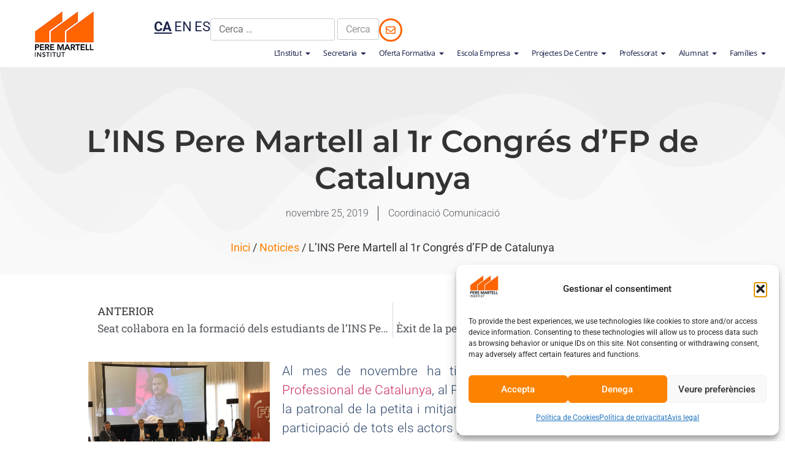

--- FILE ---
content_type: text/html; charset=UTF-8
request_url: https://institutperemartell.cat/lins-pere-martell-al-1r-congres-dfp-de-catalunya/
body_size: 35806
content:
<!doctype html>
<html dir="ltr" lang="ca" prefix="og: https://ogp.me/ns#">
<head>
	<meta charset="UTF-8">
	<meta name="viewport" content="width=device-width, initial-scale=1">
	<link rel="profile" href="https://gmpg.org/xfn/11">
	<title>L’INS Pere Martell al 1r Congrés d’FP de Catalunya - Institut Pere Martell</title>
	<style>img:is([sizes="auto" i], [sizes^="auto," i]) { contain-intrinsic-size: 3000px 1500px }</style>
	
		<!-- All in One SEO 4.8.7 - aioseo.com -->
	<meta name="description" content="Al mes de novembre ha tingut lloc el 1r Congrés de Formació Professional de Catalunya, al Palau Reial de Pedralbes, que ha organitzat la patronal de la petita i mitjana empresa (Pimec) i que compta amb la participació de tots els actors polítics i socials involucrats en la matèria. Els organitzadors del Congrés consideren que “Catalunya" />
	<meta name="robots" content="max-image-preview:large" />
	<meta name="author" content="Coordinació Comunicació"/>
	<link rel="canonical" href="https://institutperemartell.cat/lins-pere-martell-al-1r-congres-dfp-de-catalunya/" />
	<meta name="generator" content="All in One SEO (AIOSEO) 4.8.7" />
		<meta property="og:locale" content="ca_ES" />
		<meta property="og:site_name" content="Institut Pere Martell - Centre de titularitat del Departament d&#039;Ensenyament de la Generalitat de Catalunya" />
		<meta property="og:type" content="article" />
		<meta property="og:title" content="L’INS Pere Martell al 1r Congrés d’FP de Catalunya - Institut Pere Martell" />
		<meta property="og:description" content="Al mes de novembre ha tingut lloc el 1r Congrés de Formació Professional de Catalunya, al Palau Reial de Pedralbes, que ha organitzat la patronal de la petita i mitjana empresa (Pimec) i que compta amb la participació de tots els actors polítics i socials involucrats en la matèria. Els organitzadors del Congrés consideren que “Catalunya" />
		<meta property="og:url" content="https://institutperemartell.cat/lins-pere-martell-al-1r-congres-dfp-de-catalunya/" />
		<meta property="article:published_time" content="2019-11-25T11:52:09+00:00" />
		<meta property="article:modified_time" content="2022-03-08T09:16:59+00:00" />
		<meta name="twitter:card" content="summary" />
		<meta name="twitter:title" content="L’INS Pere Martell al 1r Congrés d’FP de Catalunya - Institut Pere Martell" />
		<meta name="twitter:description" content="Al mes de novembre ha tingut lloc el 1r Congrés de Formació Professional de Catalunya, al Palau Reial de Pedralbes, que ha organitzat la patronal de la petita i mitjana empresa (Pimec) i que compta amb la participació de tots els actors polítics i socials involucrats en la matèria. Els organitzadors del Congrés consideren que “Catalunya" />
		<script type="application/ld+json" class="aioseo-schema">
			{"@context":"https:\/\/schema.org","@graph":[{"@type":"BlogPosting","@id":"https:\/\/institutperemartell.cat\/lins-pere-martell-al-1r-congres-dfp-de-catalunya\/#blogposting","name":"L\u2019INS Pere Martell al 1r Congr\u00e9s d\u2019FP de Catalunya - Institut Pere Martell","headline":"L&#8217;INS Pere Martell al 1r Congr\u00e9s d&#8217;FP de Catalunya","author":{"@id":"https:\/\/institutperemartell.cat\/author\/institutperemartell\/#author"},"publisher":{"@id":"https:\/\/institutperemartell.cat\/#organization"},"image":{"@type":"ImageObject","url":"https:\/\/institutperemartell.cat\/wp-content\/uploads\/2020\/01\/Taula-model-orientacio\u0301-1r-CongresFP-Catalunya.jpeg","width":2048,"height":1536},"datePublished":"2019-11-25T11:52:09+00:00","dateModified":"2022-03-08T09:16:59+00:00","inLanguage":"ca","mainEntityOfPage":{"@id":"https:\/\/institutperemartell.cat\/lins-pere-martell-al-1r-congres-dfp-de-catalunya\/#webpage"},"isPartOf":{"@id":"https:\/\/institutperemartell.cat\/lins-pere-martell-al-1r-congres-dfp-de-catalunya\/#webpage"},"articleSection":"Noticies"},{"@type":"BreadcrumbList","@id":"https:\/\/institutperemartell.cat\/lins-pere-martell-al-1r-congres-dfp-de-catalunya\/#breadcrumblist","itemListElement":[{"@type":"ListItem","@id":"https:\/\/institutperemartell.cat#listItem","position":1,"name":"Home","item":"https:\/\/institutperemartell.cat","nextItem":{"@type":"ListItem","@id":"https:\/\/institutperemartell.cat\/category\/noticies\/#listItem","name":"Noticies"}},{"@type":"ListItem","@id":"https:\/\/institutperemartell.cat\/category\/noticies\/#listItem","position":2,"name":"Noticies","item":"https:\/\/institutperemartell.cat\/category\/noticies\/","nextItem":{"@type":"ListItem","@id":"https:\/\/institutperemartell.cat\/lins-pere-martell-al-1r-congres-dfp-de-catalunya\/#listItem","name":"L&#8217;INS Pere Martell al 1r Congr\u00e9s d&#8217;FP de Catalunya"},"previousItem":{"@type":"ListItem","@id":"https:\/\/institutperemartell.cat#listItem","name":"Home"}},{"@type":"ListItem","@id":"https:\/\/institutperemartell.cat\/lins-pere-martell-al-1r-congres-dfp-de-catalunya\/#listItem","position":3,"name":"L&#8217;INS Pere Martell al 1r Congr\u00e9s d&#8217;FP de Catalunya","previousItem":{"@type":"ListItem","@id":"https:\/\/institutperemartell.cat\/category\/noticies\/#listItem","name":"Noticies"}}]},{"@type":"Organization","@id":"https:\/\/institutperemartell.cat\/#organization","name":"Institut Pere Martell","description":"Centre de titularitat del Departament d'Ensenyament de la Generalitat de Catalunya","url":"https:\/\/institutperemartell.cat\/"},{"@type":"Person","@id":"https:\/\/institutperemartell.cat\/author\/institutperemartell\/#author","url":"https:\/\/institutperemartell.cat\/author\/institutperemartell\/","name":"Coordinaci\u00f3 Comunicaci\u00f3","image":{"@type":"ImageObject","@id":"https:\/\/institutperemartell.cat\/lins-pere-martell-al-1r-congres-dfp-de-catalunya\/#authorImage","url":"https:\/\/secure.gravatar.com\/avatar\/6a88a87c1cec3333ceda115befe4ff587df88344835c10af7baa8dc5b8f83a00?s=96&d=mm&r=g","width":96,"height":96,"caption":"Coordinaci\u00f3 Comunicaci\u00f3"}},{"@type":"WebPage","@id":"https:\/\/institutperemartell.cat\/lins-pere-martell-al-1r-congres-dfp-de-catalunya\/#webpage","url":"https:\/\/institutperemartell.cat\/lins-pere-martell-al-1r-congres-dfp-de-catalunya\/","name":"L\u2019INS Pere Martell al 1r Congr\u00e9s d\u2019FP de Catalunya - Institut Pere Martell","description":"Al mes de novembre ha tingut lloc el 1r Congr\u00e9s de Formaci\u00f3 Professional de Catalunya, al Palau Reial de Pedralbes, que ha organitzat la patronal de la petita i mitjana empresa (Pimec) i que compta amb la participaci\u00f3 de tots els actors pol\u00edtics i socials involucrats en la mat\u00e8ria. Els organitzadors del Congr\u00e9s consideren que \u201cCatalunya","inLanguage":"ca","isPartOf":{"@id":"https:\/\/institutperemartell.cat\/#website"},"breadcrumb":{"@id":"https:\/\/institutperemartell.cat\/lins-pere-martell-al-1r-congres-dfp-de-catalunya\/#breadcrumblist"},"author":{"@id":"https:\/\/institutperemartell.cat\/author\/institutperemartell\/#author"},"creator":{"@id":"https:\/\/institutperemartell.cat\/author\/institutperemartell\/#author"},"image":{"@type":"ImageObject","url":"https:\/\/institutperemartell.cat\/wp-content\/uploads\/2020\/01\/Taula-model-orientacio\u0301-1r-CongresFP-Catalunya.jpeg","@id":"https:\/\/institutperemartell.cat\/lins-pere-martell-al-1r-congres-dfp-de-catalunya\/#mainImage","width":2048,"height":1536},"primaryImageOfPage":{"@id":"https:\/\/institutperemartell.cat\/lins-pere-martell-al-1r-congres-dfp-de-catalunya\/#mainImage"},"datePublished":"2019-11-25T11:52:09+00:00","dateModified":"2022-03-08T09:16:59+00:00"},{"@type":"WebSite","@id":"https:\/\/institutperemartell.cat\/#website","url":"https:\/\/institutperemartell.cat\/","name":"Institut Pere Martell","description":"Centre de titularitat del Departament d'Ensenyament de la Generalitat de Catalunya","inLanguage":"ca","publisher":{"@id":"https:\/\/institutperemartell.cat\/#organization"}}]}
		</script>
		<!-- All in One SEO -->

<link rel="alternate" type="application/rss+xml" title="Institut Pere Martell &raquo; Canal d&#039;informació" href="https://institutperemartell.cat/feed/" />
<link rel="alternate" type="application/rss+xml" title="Institut Pere Martell &raquo; Canal dels comentaris" href="https://institutperemartell.cat/comments/feed/" />
<link rel="alternate" type="application/rss+xml" title="Institut Pere Martell &raquo; L&#8217;INS Pere Martell al 1r Congrés d&#8217;FP de Catalunya Canal dels comentaris" href="https://institutperemartell.cat/lins-pere-martell-al-1r-congres-dfp-de-catalunya/feed/" />
<script>
window._wpemojiSettings = {"baseUrl":"https:\/\/s.w.org\/images\/core\/emoji\/16.0.1\/72x72\/","ext":".png","svgUrl":"https:\/\/s.w.org\/images\/core\/emoji\/16.0.1\/svg\/","svgExt":".svg","source":{"concatemoji":"https:\/\/institutperemartell.cat\/wp-includes\/js\/wp-emoji-release.min.js?ver=6.8.3"}};
/*! This file is auto-generated */
!function(s,n){var o,i,e;function c(e){try{var t={supportTests:e,timestamp:(new Date).valueOf()};sessionStorage.setItem(o,JSON.stringify(t))}catch(e){}}function p(e,t,n){e.clearRect(0,0,e.canvas.width,e.canvas.height),e.fillText(t,0,0);var t=new Uint32Array(e.getImageData(0,0,e.canvas.width,e.canvas.height).data),a=(e.clearRect(0,0,e.canvas.width,e.canvas.height),e.fillText(n,0,0),new Uint32Array(e.getImageData(0,0,e.canvas.width,e.canvas.height).data));return t.every(function(e,t){return e===a[t]})}function u(e,t){e.clearRect(0,0,e.canvas.width,e.canvas.height),e.fillText(t,0,0);for(var n=e.getImageData(16,16,1,1),a=0;a<n.data.length;a++)if(0!==n.data[a])return!1;return!0}function f(e,t,n,a){switch(t){case"flag":return n(e,"\ud83c\udff3\ufe0f\u200d\u26a7\ufe0f","\ud83c\udff3\ufe0f\u200b\u26a7\ufe0f")?!1:!n(e,"\ud83c\udde8\ud83c\uddf6","\ud83c\udde8\u200b\ud83c\uddf6")&&!n(e,"\ud83c\udff4\udb40\udc67\udb40\udc62\udb40\udc65\udb40\udc6e\udb40\udc67\udb40\udc7f","\ud83c\udff4\u200b\udb40\udc67\u200b\udb40\udc62\u200b\udb40\udc65\u200b\udb40\udc6e\u200b\udb40\udc67\u200b\udb40\udc7f");case"emoji":return!a(e,"\ud83e\udedf")}return!1}function g(e,t,n,a){var r="undefined"!=typeof WorkerGlobalScope&&self instanceof WorkerGlobalScope?new OffscreenCanvas(300,150):s.createElement("canvas"),o=r.getContext("2d",{willReadFrequently:!0}),i=(o.textBaseline="top",o.font="600 32px Arial",{});return e.forEach(function(e){i[e]=t(o,e,n,a)}),i}function t(e){var t=s.createElement("script");t.src=e,t.defer=!0,s.head.appendChild(t)}"undefined"!=typeof Promise&&(o="wpEmojiSettingsSupports",i=["flag","emoji"],n.supports={everything:!0,everythingExceptFlag:!0},e=new Promise(function(e){s.addEventListener("DOMContentLoaded",e,{once:!0})}),new Promise(function(t){var n=function(){try{var e=JSON.parse(sessionStorage.getItem(o));if("object"==typeof e&&"number"==typeof e.timestamp&&(new Date).valueOf()<e.timestamp+604800&&"object"==typeof e.supportTests)return e.supportTests}catch(e){}return null}();if(!n){if("undefined"!=typeof Worker&&"undefined"!=typeof OffscreenCanvas&&"undefined"!=typeof URL&&URL.createObjectURL&&"undefined"!=typeof Blob)try{var e="postMessage("+g.toString()+"("+[JSON.stringify(i),f.toString(),p.toString(),u.toString()].join(",")+"));",a=new Blob([e],{type:"text/javascript"}),r=new Worker(URL.createObjectURL(a),{name:"wpTestEmojiSupports"});return void(r.onmessage=function(e){c(n=e.data),r.terminate(),t(n)})}catch(e){}c(n=g(i,f,p,u))}t(n)}).then(function(e){for(var t in e)n.supports[t]=e[t],n.supports.everything=n.supports.everything&&n.supports[t],"flag"!==t&&(n.supports.everythingExceptFlag=n.supports.everythingExceptFlag&&n.supports[t]);n.supports.everythingExceptFlag=n.supports.everythingExceptFlag&&!n.supports.flag,n.DOMReady=!1,n.readyCallback=function(){n.DOMReady=!0}}).then(function(){return e}).then(function(){var e;n.supports.everything||(n.readyCallback(),(e=n.source||{}).concatemoji?t(e.concatemoji):e.wpemoji&&e.twemoji&&(t(e.twemoji),t(e.wpemoji)))}))}((window,document),window._wpemojiSettings);
</script>
<style id='wp-emoji-styles-inline-css'>

	img.wp-smiley, img.emoji {
		display: inline !important;
		border: none !important;
		box-shadow: none !important;
		height: 1em !important;
		width: 1em !important;
		margin: 0 0.07em !important;
		vertical-align: -0.1em !important;
		background: none !important;
		padding: 0 !important;
	}
</style>
<link rel='stylesheet' id='wp-block-library-css' href='https://institutperemartell.cat/wp-includes/css/dist/block-library/style.min.css?ver=6.8.3' media='all' />
<style id='global-styles-inline-css'>
:root{--wp--preset--aspect-ratio--square: 1;--wp--preset--aspect-ratio--4-3: 4/3;--wp--preset--aspect-ratio--3-4: 3/4;--wp--preset--aspect-ratio--3-2: 3/2;--wp--preset--aspect-ratio--2-3: 2/3;--wp--preset--aspect-ratio--16-9: 16/9;--wp--preset--aspect-ratio--9-16: 9/16;--wp--preset--color--black: #000000;--wp--preset--color--cyan-bluish-gray: #abb8c3;--wp--preset--color--white: #ffffff;--wp--preset--color--pale-pink: #f78da7;--wp--preset--color--vivid-red: #cf2e2e;--wp--preset--color--luminous-vivid-orange: #ff6900;--wp--preset--color--luminous-vivid-amber: #fcb900;--wp--preset--color--light-green-cyan: #7bdcb5;--wp--preset--color--vivid-green-cyan: #00d084;--wp--preset--color--pale-cyan-blue: #8ed1fc;--wp--preset--color--vivid-cyan-blue: #0693e3;--wp--preset--color--vivid-purple: #9b51e0;--wp--preset--gradient--vivid-cyan-blue-to-vivid-purple: linear-gradient(135deg,rgba(6,147,227,1) 0%,rgb(155,81,224) 100%);--wp--preset--gradient--light-green-cyan-to-vivid-green-cyan: linear-gradient(135deg,rgb(122,220,180) 0%,rgb(0,208,130) 100%);--wp--preset--gradient--luminous-vivid-amber-to-luminous-vivid-orange: linear-gradient(135deg,rgba(252,185,0,1) 0%,rgba(255,105,0,1) 100%);--wp--preset--gradient--luminous-vivid-orange-to-vivid-red: linear-gradient(135deg,rgba(255,105,0,1) 0%,rgb(207,46,46) 100%);--wp--preset--gradient--very-light-gray-to-cyan-bluish-gray: linear-gradient(135deg,rgb(238,238,238) 0%,rgb(169,184,195) 100%);--wp--preset--gradient--cool-to-warm-spectrum: linear-gradient(135deg,rgb(74,234,220) 0%,rgb(151,120,209) 20%,rgb(207,42,186) 40%,rgb(238,44,130) 60%,rgb(251,105,98) 80%,rgb(254,248,76) 100%);--wp--preset--gradient--blush-light-purple: linear-gradient(135deg,rgb(255,206,236) 0%,rgb(152,150,240) 100%);--wp--preset--gradient--blush-bordeaux: linear-gradient(135deg,rgb(254,205,165) 0%,rgb(254,45,45) 50%,rgb(107,0,62) 100%);--wp--preset--gradient--luminous-dusk: linear-gradient(135deg,rgb(255,203,112) 0%,rgb(199,81,192) 50%,rgb(65,88,208) 100%);--wp--preset--gradient--pale-ocean: linear-gradient(135deg,rgb(255,245,203) 0%,rgb(182,227,212) 50%,rgb(51,167,181) 100%);--wp--preset--gradient--electric-grass: linear-gradient(135deg,rgb(202,248,128) 0%,rgb(113,206,126) 100%);--wp--preset--gradient--midnight: linear-gradient(135deg,rgb(2,3,129) 0%,rgb(40,116,252) 100%);--wp--preset--font-size--small: 13px;--wp--preset--font-size--medium: 20px;--wp--preset--font-size--large: 36px;--wp--preset--font-size--x-large: 42px;--wp--preset--spacing--20: 0.44rem;--wp--preset--spacing--30: 0.67rem;--wp--preset--spacing--40: 1rem;--wp--preset--spacing--50: 1.5rem;--wp--preset--spacing--60: 2.25rem;--wp--preset--spacing--70: 3.38rem;--wp--preset--spacing--80: 5.06rem;--wp--preset--shadow--natural: 6px 6px 9px rgba(0, 0, 0, 0.2);--wp--preset--shadow--deep: 12px 12px 50px rgba(0, 0, 0, 0.4);--wp--preset--shadow--sharp: 6px 6px 0px rgba(0, 0, 0, 0.2);--wp--preset--shadow--outlined: 6px 6px 0px -3px rgba(255, 255, 255, 1), 6px 6px rgba(0, 0, 0, 1);--wp--preset--shadow--crisp: 6px 6px 0px rgba(0, 0, 0, 1);}:root { --wp--style--global--content-size: 800px;--wp--style--global--wide-size: 1200px; }:where(body) { margin: 0; }.wp-site-blocks > .alignleft { float: left; margin-right: 2em; }.wp-site-blocks > .alignright { float: right; margin-left: 2em; }.wp-site-blocks > .aligncenter { justify-content: center; margin-left: auto; margin-right: auto; }:where(.wp-site-blocks) > * { margin-block-start: 24px; margin-block-end: 0; }:where(.wp-site-blocks) > :first-child { margin-block-start: 0; }:where(.wp-site-blocks) > :last-child { margin-block-end: 0; }:root { --wp--style--block-gap: 24px; }:root :where(.is-layout-flow) > :first-child{margin-block-start: 0;}:root :where(.is-layout-flow) > :last-child{margin-block-end: 0;}:root :where(.is-layout-flow) > *{margin-block-start: 24px;margin-block-end: 0;}:root :where(.is-layout-constrained) > :first-child{margin-block-start: 0;}:root :where(.is-layout-constrained) > :last-child{margin-block-end: 0;}:root :where(.is-layout-constrained) > *{margin-block-start: 24px;margin-block-end: 0;}:root :where(.is-layout-flex){gap: 24px;}:root :where(.is-layout-grid){gap: 24px;}.is-layout-flow > .alignleft{float: left;margin-inline-start: 0;margin-inline-end: 2em;}.is-layout-flow > .alignright{float: right;margin-inline-start: 2em;margin-inline-end: 0;}.is-layout-flow > .aligncenter{margin-left: auto !important;margin-right: auto !important;}.is-layout-constrained > .alignleft{float: left;margin-inline-start: 0;margin-inline-end: 2em;}.is-layout-constrained > .alignright{float: right;margin-inline-start: 2em;margin-inline-end: 0;}.is-layout-constrained > .aligncenter{margin-left: auto !important;margin-right: auto !important;}.is-layout-constrained > :where(:not(.alignleft):not(.alignright):not(.alignfull)){max-width: var(--wp--style--global--content-size);margin-left: auto !important;margin-right: auto !important;}.is-layout-constrained > .alignwide{max-width: var(--wp--style--global--wide-size);}body .is-layout-flex{display: flex;}.is-layout-flex{flex-wrap: wrap;align-items: center;}.is-layout-flex > :is(*, div){margin: 0;}body .is-layout-grid{display: grid;}.is-layout-grid > :is(*, div){margin: 0;}body{padding-top: 0px;padding-right: 0px;padding-bottom: 0px;padding-left: 0px;}a:where(:not(.wp-element-button)){text-decoration: underline;}:root :where(.wp-element-button, .wp-block-button__link){background-color: #32373c;border-width: 0;color: #fff;font-family: inherit;font-size: inherit;line-height: inherit;padding: calc(0.667em + 2px) calc(1.333em + 2px);text-decoration: none;}.has-black-color{color: var(--wp--preset--color--black) !important;}.has-cyan-bluish-gray-color{color: var(--wp--preset--color--cyan-bluish-gray) !important;}.has-white-color{color: var(--wp--preset--color--white) !important;}.has-pale-pink-color{color: var(--wp--preset--color--pale-pink) !important;}.has-vivid-red-color{color: var(--wp--preset--color--vivid-red) !important;}.has-luminous-vivid-orange-color{color: var(--wp--preset--color--luminous-vivid-orange) !important;}.has-luminous-vivid-amber-color{color: var(--wp--preset--color--luminous-vivid-amber) !important;}.has-light-green-cyan-color{color: var(--wp--preset--color--light-green-cyan) !important;}.has-vivid-green-cyan-color{color: var(--wp--preset--color--vivid-green-cyan) !important;}.has-pale-cyan-blue-color{color: var(--wp--preset--color--pale-cyan-blue) !important;}.has-vivid-cyan-blue-color{color: var(--wp--preset--color--vivid-cyan-blue) !important;}.has-vivid-purple-color{color: var(--wp--preset--color--vivid-purple) !important;}.has-black-background-color{background-color: var(--wp--preset--color--black) !important;}.has-cyan-bluish-gray-background-color{background-color: var(--wp--preset--color--cyan-bluish-gray) !important;}.has-white-background-color{background-color: var(--wp--preset--color--white) !important;}.has-pale-pink-background-color{background-color: var(--wp--preset--color--pale-pink) !important;}.has-vivid-red-background-color{background-color: var(--wp--preset--color--vivid-red) !important;}.has-luminous-vivid-orange-background-color{background-color: var(--wp--preset--color--luminous-vivid-orange) !important;}.has-luminous-vivid-amber-background-color{background-color: var(--wp--preset--color--luminous-vivid-amber) !important;}.has-light-green-cyan-background-color{background-color: var(--wp--preset--color--light-green-cyan) !important;}.has-vivid-green-cyan-background-color{background-color: var(--wp--preset--color--vivid-green-cyan) !important;}.has-pale-cyan-blue-background-color{background-color: var(--wp--preset--color--pale-cyan-blue) !important;}.has-vivid-cyan-blue-background-color{background-color: var(--wp--preset--color--vivid-cyan-blue) !important;}.has-vivid-purple-background-color{background-color: var(--wp--preset--color--vivid-purple) !important;}.has-black-border-color{border-color: var(--wp--preset--color--black) !important;}.has-cyan-bluish-gray-border-color{border-color: var(--wp--preset--color--cyan-bluish-gray) !important;}.has-white-border-color{border-color: var(--wp--preset--color--white) !important;}.has-pale-pink-border-color{border-color: var(--wp--preset--color--pale-pink) !important;}.has-vivid-red-border-color{border-color: var(--wp--preset--color--vivid-red) !important;}.has-luminous-vivid-orange-border-color{border-color: var(--wp--preset--color--luminous-vivid-orange) !important;}.has-luminous-vivid-amber-border-color{border-color: var(--wp--preset--color--luminous-vivid-amber) !important;}.has-light-green-cyan-border-color{border-color: var(--wp--preset--color--light-green-cyan) !important;}.has-vivid-green-cyan-border-color{border-color: var(--wp--preset--color--vivid-green-cyan) !important;}.has-pale-cyan-blue-border-color{border-color: var(--wp--preset--color--pale-cyan-blue) !important;}.has-vivid-cyan-blue-border-color{border-color: var(--wp--preset--color--vivid-cyan-blue) !important;}.has-vivid-purple-border-color{border-color: var(--wp--preset--color--vivid-purple) !important;}.has-vivid-cyan-blue-to-vivid-purple-gradient-background{background: var(--wp--preset--gradient--vivid-cyan-blue-to-vivid-purple) !important;}.has-light-green-cyan-to-vivid-green-cyan-gradient-background{background: var(--wp--preset--gradient--light-green-cyan-to-vivid-green-cyan) !important;}.has-luminous-vivid-amber-to-luminous-vivid-orange-gradient-background{background: var(--wp--preset--gradient--luminous-vivid-amber-to-luminous-vivid-orange) !important;}.has-luminous-vivid-orange-to-vivid-red-gradient-background{background: var(--wp--preset--gradient--luminous-vivid-orange-to-vivid-red) !important;}.has-very-light-gray-to-cyan-bluish-gray-gradient-background{background: var(--wp--preset--gradient--very-light-gray-to-cyan-bluish-gray) !important;}.has-cool-to-warm-spectrum-gradient-background{background: var(--wp--preset--gradient--cool-to-warm-spectrum) !important;}.has-blush-light-purple-gradient-background{background: var(--wp--preset--gradient--blush-light-purple) !important;}.has-blush-bordeaux-gradient-background{background: var(--wp--preset--gradient--blush-bordeaux) !important;}.has-luminous-dusk-gradient-background{background: var(--wp--preset--gradient--luminous-dusk) !important;}.has-pale-ocean-gradient-background{background: var(--wp--preset--gradient--pale-ocean) !important;}.has-electric-grass-gradient-background{background: var(--wp--preset--gradient--electric-grass) !important;}.has-midnight-gradient-background{background: var(--wp--preset--gradient--midnight) !important;}.has-small-font-size{font-size: var(--wp--preset--font-size--small) !important;}.has-medium-font-size{font-size: var(--wp--preset--font-size--medium) !important;}.has-large-font-size{font-size: var(--wp--preset--font-size--large) !important;}.has-x-large-font-size{font-size: var(--wp--preset--font-size--x-large) !important;}
:root :where(.wp-block-pullquote){font-size: 1.5em;line-height: 1.6;}
</style>
<link rel='stylesheet' id='contact-form-7-css' href='https://institutperemartell.cat/wp-content/plugins/contact-form-7/includes/css/styles.css?ver=6.1.1' media='all' />
<link rel='stylesheet' id='woocommerce-layout-css' href='https://institutperemartell.cat/wp-content/plugins/woocommerce/assets/css/woocommerce-layout.css?ver=10.1.3' media='all' />
<link rel='stylesheet' id='woocommerce-smallscreen-css' href='https://institutperemartell.cat/wp-content/plugins/woocommerce/assets/css/woocommerce-smallscreen.css?ver=10.1.3' media='only screen and (max-width: 768px)' />
<link rel='stylesheet' id='woocommerce-general-css' href='https://institutperemartell.cat/wp-content/plugins/woocommerce/assets/css/woocommerce.css?ver=10.1.3' media='all' />
<style id='woocommerce-inline-inline-css'>
.woocommerce form .form-row .required { visibility: visible; }
</style>
<link rel='stylesheet' id='cmplz-general-css' href='https://institutperemartell.cat/wp-content/plugins/complianz-gdpr/assets/css/cookieblocker.min.css?ver=1757489677' media='all' />
<link rel='stylesheet' id='brands-styles-css' href='https://institutperemartell.cat/wp-content/plugins/woocommerce/assets/css/brands.css?ver=10.1.3' media='all' />
<link rel='stylesheet' id='hello-elementor-css' href='https://institutperemartell.cat/wp-content/themes/hello-elementor/style.min.css?ver=3.3.0' media='all' />
<link rel='stylesheet' id='hello-elementor-theme-style-css' href='https://institutperemartell.cat/wp-content/themes/hello-elementor/theme.min.css?ver=3.3.0' media='all' />
<link rel='stylesheet' id='hello-elementor-header-footer-css' href='https://institutperemartell.cat/wp-content/themes/hello-elementor/header-footer.min.css?ver=3.3.0' media='all' />
<link rel='stylesheet' id='elementor-frontend-css' href='https://institutperemartell.cat/wp-content/plugins/elementor/assets/css/frontend.min.css?ver=3.31.5' media='all' />
<link rel='stylesheet' id='elementor-post-19412-css' href='https://institutperemartell.cat/wp-content/uploads/elementor/css/post-19412.css?ver=1767820139' media='all' />
<link rel='stylesheet' id='widget-image-css' href='https://institutperemartell.cat/wp-content/plugins/elementor/assets/css/widget-image.min.css?ver=3.31.5' media='all' />
<link rel='stylesheet' id='swiper-css' href='https://institutperemartell.cat/wp-content/plugins/elementor/assets/lib/swiper/v8/css/swiper.min.css?ver=8.4.5' media='all' />
<link rel='stylesheet' id='e-swiper-css' href='https://institutperemartell.cat/wp-content/plugins/elementor/assets/css/conditionals/e-swiper.min.css?ver=3.31.5' media='all' />
<link rel='stylesheet' id='e-animation-fadeInRight-css' href='https://institutperemartell.cat/wp-content/plugins/elementor/assets/lib/animations/styles/fadeInRight.min.css?ver=3.31.5' media='all' />
<link rel='stylesheet' id='widget-nav-menu-css' href='https://institutperemartell.cat/wp-content/plugins/elementor-pro/assets/css/widget-nav-menu.min.css?ver=3.28.2' media='all' />
<link rel='stylesheet' id='e-sticky-css' href='https://institutperemartell.cat/wp-content/plugins/elementor-pro/assets/css/modules/sticky.min.css?ver=3.28.2' media='all' />
<link rel='stylesheet' id='widget-divider-css' href='https://institutperemartell.cat/wp-content/plugins/elementor/assets/css/widget-divider.min.css?ver=3.31.5' media='all' />
<link rel='stylesheet' id='widget-heading-css' href='https://institutperemartell.cat/wp-content/plugins/elementor/assets/css/widget-heading.min.css?ver=3.31.5' media='all' />
<link rel='stylesheet' id='widget-spacer-css' href='https://institutperemartell.cat/wp-content/plugins/elementor/assets/css/widget-spacer.min.css?ver=3.31.5' media='all' />
<link rel='stylesheet' id='widget-loop-common-css' href='https://institutperemartell.cat/wp-content/plugins/elementor-pro/assets/css/widget-loop-common.min.css?ver=3.28.2' media='all' />
<link rel='stylesheet' id='widget-loop-grid-css' href='https://institutperemartell.cat/wp-content/plugins/elementor-pro/assets/css/widget-loop-grid.min.css?ver=3.28.2' media='all' />
<link rel='stylesheet' id='widget-social-icons-css' href='https://institutperemartell.cat/wp-content/plugins/elementor/assets/css/widget-social-icons.min.css?ver=3.31.5' media='all' />
<link rel='stylesheet' id='e-apple-webkit-css' href='https://institutperemartell.cat/wp-content/plugins/elementor/assets/css/conditionals/apple-webkit.min.css?ver=3.31.5' media='all' />
<link rel='stylesheet' id='widget-post-info-css' href='https://institutperemartell.cat/wp-content/plugins/elementor-pro/assets/css/widget-post-info.min.css?ver=3.28.2' media='all' />
<link rel='stylesheet' id='widget-icon-list-css' href='https://institutperemartell.cat/wp-content/plugins/elementor/assets/css/widget-icon-list.min.css?ver=3.31.5' media='all' />
<link rel='stylesheet' id='e-shapes-css' href='https://institutperemartell.cat/wp-content/plugins/elementor/assets/css/conditionals/shapes.min.css?ver=3.31.5' media='all' />
<link rel='stylesheet' id='widget-post-navigation-css' href='https://institutperemartell.cat/wp-content/plugins/elementor-pro/assets/css/widget-post-navigation.min.css?ver=3.28.2' media='all' />
<link rel='stylesheet' id='widget-share-buttons-css' href='https://institutperemartell.cat/wp-content/plugins/elementor-pro/assets/css/widget-share-buttons.min.css?ver=3.28.2' media='all' />
<link rel='stylesheet' id='widget-loop-carousel-css' href='https://institutperemartell.cat/wp-content/plugins/elementor-pro/assets/css/widget-loop-carousel.min.css?ver=3.28.2' media='all' />
<link rel='stylesheet' id='elementor-post-19423-css' href='https://institutperemartell.cat/wp-content/uploads/elementor/css/post-19423.css?ver=1767820155' media='all' />
<link rel='stylesheet' id='elementor-post-19727-css' href='https://institutperemartell.cat/wp-content/uploads/elementor/css/post-19727.css?ver=1767820139' media='all' />
<link rel='stylesheet' id='elementor-post-19753-css' href='https://institutperemartell.cat/wp-content/uploads/elementor/css/post-19753.css?ver=1767820230' media='all' />
<link rel='stylesheet' id='elementor-gf-local-notosans-css' href='https://institutperemartell.cat/wp-content/uploads/elementor/google-fonts/css/notosans.css?ver=1747309414' media='all' />
<link rel='stylesheet' id='elementor-gf-local-robotoslab-css' href='https://institutperemartell.cat/wp-content/uploads/elementor/google-fonts/css/robotoslab.css?ver=1747309418' media='all' />
<link rel='stylesheet' id='elementor-gf-local-roboto-css' href='https://institutperemartell.cat/wp-content/uploads/elementor/google-fonts/css/roboto.css?ver=1747309431' media='all' />
<link rel='stylesheet' id='elementor-gf-local-poppins-css' href='https://institutperemartell.cat/wp-content/uploads/elementor/google-fonts/css/poppins.css?ver=1747309434' media='all' />
<link rel='stylesheet' id='elementor-gf-local-montserrat-css' href='https://institutperemartell.cat/wp-content/uploads/elementor/google-fonts/css/montserrat.css?ver=1747309442' media='all' />
<script src="https://institutperemartell.cat/wp-includes/js/jquery/jquery.min.js?ver=3.7.1" id="jquery-core-js"></script>
<script src="https://institutperemartell.cat/wp-includes/js/jquery/jquery-migrate.min.js?ver=3.4.1" id="jquery-migrate-js"></script>
<script src="https://institutperemartell.cat/wp-content/plugins/woocommerce/assets/js/jquery-blockui/jquery.blockUI.min.js?ver=2.7.0-wc.10.1.3" id="jquery-blockui-js" defer data-wp-strategy="defer"></script>
<script id="wc-add-to-cart-js-extra">
var wc_add_to_cart_params = {"ajax_url":"\/wp-admin\/admin-ajax.php","wc_ajax_url":"\/?wc-ajax=%%endpoint%%","i18n_view_cart":"Visualitza la cistella","cart_url":"https:\/\/institutperemartell.cat","is_cart":"","cart_redirect_after_add":"no"};
</script>
<script src="https://institutperemartell.cat/wp-content/plugins/woocommerce/assets/js/frontend/add-to-cart.min.js?ver=10.1.3" id="wc-add-to-cart-js" defer data-wp-strategy="defer"></script>
<script src="https://institutperemartell.cat/wp-content/plugins/woocommerce/assets/js/js-cookie/js.cookie.min.js?ver=2.1.4-wc.10.1.3" id="js-cookie-js" defer data-wp-strategy="defer"></script>
<script id="woocommerce-js-extra">
var woocommerce_params = {"ajax_url":"\/wp-admin\/admin-ajax.php","wc_ajax_url":"\/?wc-ajax=%%endpoint%%","i18n_password_show":"Mostra la contrasenya","i18n_password_hide":"Amaga la contrasenya"};
</script>
<script src="https://institutperemartell.cat/wp-content/plugins/woocommerce/assets/js/frontend/woocommerce.min.js?ver=10.1.3" id="woocommerce-js" defer data-wp-strategy="defer"></script>
<link rel="https://api.w.org/" href="https://institutperemartell.cat/wp-json/" /><link rel="alternate" title="JSON" type="application/json" href="https://institutperemartell.cat/wp-json/wp/v2/posts/10772" /><link rel="EditURI" type="application/rsd+xml" title="RSD" href="https://institutperemartell.cat/xmlrpc.php?rsd" />
<meta name="generator" content="WordPress 6.8.3" />
<meta name="generator" content="WooCommerce 10.1.3" />
<link rel='shortlink' href='https://institutperemartell.cat/?p=10772' />
<link rel="alternate" title="oEmbed (JSON)" type="application/json+oembed" href="https://institutperemartell.cat/wp-json/oembed/1.0/embed?url=https%3A%2F%2Finstitutperemartell.cat%2Flins-pere-martell-al-1r-congres-dfp-de-catalunya%2F" />
<link rel="alternate" title="oEmbed (XML)" type="text/xml+oembed" href="https://institutperemartell.cat/wp-json/oembed/1.0/embed?url=https%3A%2F%2Finstitutperemartell.cat%2Flins-pere-martell-al-1r-congres-dfp-de-catalunya%2F&#038;format=xml" />
			<style>.cmplz-hidden {
					display: none !important;
				}</style>	<noscript><style>.woocommerce-product-gallery{ opacity: 1 !important; }</style></noscript>
	<meta name="generator" content="Elementor 3.31.5; features: e_font_icon_svg, additional_custom_breakpoints, e_element_cache; settings: css_print_method-external, google_font-enabled, font_display-swap">
<!-- Google tag (gtag.js) --> <script async src="https://www.googletagmanager.com/gtag/js?id=G-FENNDX3YMK"></script> <script> window.dataLayer = window.dataLayer || []; function gtag(){dataLayer.push(arguments);} gtag('js', new Date()); gtag('config', 'G-FENNDX3YMK'); </script>
			<style>
				.e-con.e-parent:nth-of-type(n+4):not(.e-lazyloaded):not(.e-no-lazyload),
				.e-con.e-parent:nth-of-type(n+4):not(.e-lazyloaded):not(.e-no-lazyload) * {
					background-image: none !important;
				}
				@media screen and (max-height: 1024px) {
					.e-con.e-parent:nth-of-type(n+3):not(.e-lazyloaded):not(.e-no-lazyload),
					.e-con.e-parent:nth-of-type(n+3):not(.e-lazyloaded):not(.e-no-lazyload) * {
						background-image: none !important;
					}
				}
				@media screen and (max-height: 640px) {
					.e-con.e-parent:nth-of-type(n+2):not(.e-lazyloaded):not(.e-no-lazyload),
					.e-con.e-parent:nth-of-type(n+2):not(.e-lazyloaded):not(.e-no-lazyload) * {
						background-image: none !important;
					}
				}
			</style>
			<meta name="generator" content="Powered by Slider Revolution 6.7.29 - responsive, Mobile-Friendly Slider Plugin for WordPress with comfortable drag and drop interface." />
<link rel="icon" href="https://institutperemartell.cat/wp-content/uploads/2019/04/favicon.ico" sizes="32x32" />
<link rel="icon" href="https://institutperemartell.cat/wp-content/uploads/2019/04/favicon.ico" sizes="192x192" />
<link rel="apple-touch-icon" href="https://institutperemartell.cat/wp-content/uploads/2019/04/favicon.ico" />
<meta name="msapplication-TileImage" content="https://institutperemartell.cat/wp-content/uploads/2019/04/favicon.ico" />
<script>function setREVStartSize(e){
			//window.requestAnimationFrame(function() {
				window.RSIW = window.RSIW===undefined ? window.innerWidth : window.RSIW;
				window.RSIH = window.RSIH===undefined ? window.innerHeight : window.RSIH;
				try {
					var pw = document.getElementById(e.c).parentNode.offsetWidth,
						newh;
					pw = pw===0 || isNaN(pw) || (e.l=="fullwidth" || e.layout=="fullwidth") ? window.RSIW : pw;
					e.tabw = e.tabw===undefined ? 0 : parseInt(e.tabw);
					e.thumbw = e.thumbw===undefined ? 0 : parseInt(e.thumbw);
					e.tabh = e.tabh===undefined ? 0 : parseInt(e.tabh);
					e.thumbh = e.thumbh===undefined ? 0 : parseInt(e.thumbh);
					e.tabhide = e.tabhide===undefined ? 0 : parseInt(e.tabhide);
					e.thumbhide = e.thumbhide===undefined ? 0 : parseInt(e.thumbhide);
					e.mh = e.mh===undefined || e.mh=="" || e.mh==="auto" ? 0 : parseInt(e.mh,0);
					if(e.layout==="fullscreen" || e.l==="fullscreen")
						newh = Math.max(e.mh,window.RSIH);
					else{
						e.gw = Array.isArray(e.gw) ? e.gw : [e.gw];
						for (var i in e.rl) if (e.gw[i]===undefined || e.gw[i]===0) e.gw[i] = e.gw[i-1];
						e.gh = e.el===undefined || e.el==="" || (Array.isArray(e.el) && e.el.length==0)? e.gh : e.el;
						e.gh = Array.isArray(e.gh) ? e.gh : [e.gh];
						for (var i in e.rl) if (e.gh[i]===undefined || e.gh[i]===0) e.gh[i] = e.gh[i-1];
											
						var nl = new Array(e.rl.length),
							ix = 0,
							sl;
						e.tabw = e.tabhide>=pw ? 0 : e.tabw;
						e.thumbw = e.thumbhide>=pw ? 0 : e.thumbw;
						e.tabh = e.tabhide>=pw ? 0 : e.tabh;
						e.thumbh = e.thumbhide>=pw ? 0 : e.thumbh;
						for (var i in e.rl) nl[i] = e.rl[i]<window.RSIW ? 0 : e.rl[i];
						sl = nl[0];
						for (var i in nl) if (sl>nl[i] && nl[i]>0) { sl = nl[i]; ix=i;}
						var m = pw>(e.gw[ix]+e.tabw+e.thumbw) ? 1 : (pw-(e.tabw+e.thumbw)) / (e.gw[ix]);
						newh =  (e.gh[ix] * m) + (e.tabh + e.thumbh);
					}
					var el = document.getElementById(e.c);
					if (el!==null && el) el.style.height = newh+"px";
					el = document.getElementById(e.c+"_wrapper");
					if (el!==null && el) {
						el.style.height = newh+"px";
						el.style.display = "block";
					}
				} catch(e){
					console.log("Failure at Presize of Slider:" + e)
				}
			//});
		  };</script>
</head>
<body data-rsssl=1 data-cmplz=1 class="wp-singular post-template-default single single-post postid-10772 single-format-standard wp-embed-responsive wp-theme-hello-elementor theme-hello-elementor woocommerce-no-js theme-default elementor-default elementor-kit-19412 elementor-page-19753">


<a class="skip-link screen-reader-text" href="#content">Vés al contingut</a>

		<header data-elementor-type="header" data-elementor-id="19423" class="elementor elementor-19423 elementor-location-header" data-elementor-post-type="elementor_library">
			<div class="elementor-element elementor-element-59567c4 e-flex e-con-boxed e-con e-parent" data-id="59567c4" data-element_type="container" data-settings="{&quot;background_background&quot;:&quot;classic&quot;,&quot;sticky&quot;:&quot;top&quot;,&quot;sticky_effects_offset&quot;:10,&quot;sticky_on&quot;:[&quot;desktop&quot;,&quot;tablet&quot;,&quot;mobile&quot;],&quot;sticky_offset&quot;:0,&quot;sticky_anchor_link_offset&quot;:0}">
					<div class="e-con-inner">
		<div class="elementor-element elementor-element-e95f892 e-con-full e-flex e-con e-child" data-id="e95f892" data-element_type="container">
				<div class="elementor-element elementor-element-70b22e5 logoheader elementor-widget elementor-widget-image" data-id="70b22e5" data-element_type="widget" data-widget_type="image.default">
				<div class="elementor-widget-container">
																<a href="/">
							<img loading="lazy" width="180" height="142" src="https://institutperemartell.cat/wp-content/uploads/2019/02/logo-institut-pere-martell-xs.jpg" class="attachment-large size-large wp-image-9115" alt="" />								</a>
															</div>
				</div>
				</div>
		<div class="elementor-element elementor-element-6121697 e-con-full e-flex e-con e-child" data-id="6121697" data-element_type="container">
		<div class="elementor-element elementor-element-eb643a5 e-con-full e-flex e-con e-child" data-id="eb643a5" data-element_type="container">
				<div class="elementor-element elementor-element-a0915f9 e-transform elementor-widget elementor-widget-shortcode" data-id="a0915f9" data-element_type="widget" data-settings="{&quot;_transform_translateY_effect&quot;:{&quot;unit&quot;:&quot;px&quot;,&quot;size&quot;:8,&quot;sizes&quot;:[]},&quot;_transform_translateX_effect&quot;:{&quot;unit&quot;:&quot;px&quot;,&quot;size&quot;:&quot;&quot;,&quot;sizes&quot;:[]},&quot;_transform_translateX_effect_tablet&quot;:{&quot;unit&quot;:&quot;px&quot;,&quot;size&quot;:&quot;&quot;,&quot;sizes&quot;:[]},&quot;_transform_translateX_effect_mobile&quot;:{&quot;unit&quot;:&quot;px&quot;,&quot;size&quot;:&quot;&quot;,&quot;sizes&quot;:[]},&quot;_transform_translateY_effect_tablet&quot;:{&quot;unit&quot;:&quot;px&quot;,&quot;size&quot;:&quot;&quot;,&quot;sizes&quot;:[]},&quot;_transform_translateY_effect_mobile&quot;:{&quot;unit&quot;:&quot;px&quot;,&quot;size&quot;:&quot;&quot;,&quot;sizes&quot;:[]}}" data-widget_type="shortcode.default">
				<div class="elementor-widget-container">
							<div class="elementor-shortcode"><div class="gtranslate_wrapper" id="gt-wrapper-17500659"></div></div>
						</div>
				</div>
				<div class="elementor-element elementor-element-520b7c2 elementor-hidden-mobile elementor-widget elementor-widget-wp-widget-search" data-id="520b7c2" data-element_type="widget" id="cercaheaderinterior" data-widget_type="wp-widget-search.default">
				<div class="elementor-widget-container">
					<form role="search" method="get" class="search-form" action="https://institutperemartell.cat/">
				<label>
					<span class="screen-reader-text">Cerca:</span>
					<input type="search" class="search-field" placeholder="Cerca &hellip;" value="" name="s" />
				</label>
				<input type="submit" class="search-submit" value="Cerca" />
			</form>				</div>
				</div>
				<div class="elementor-element elementor-element-c0be26c elementor-view-framed elementor-shape-circle elementor-widget elementor-widget-icon" data-id="c0be26c" data-element_type="widget" data-widget_type="icon.default">
				<div class="elementor-widget-container">
							<div class="elementor-icon-wrapper">
			<a class="elementor-icon" href="https://institutperemartell.cat/linstitut/contacte-i-com-arribar/">
			<svg aria-hidden="true" class="e-font-icon-svg e-far-envelope" viewBox="0 0 512 512" xmlns="http://www.w3.org/2000/svg"><path d="M464 64H48C21.49 64 0 85.49 0 112v288c0 26.51 21.49 48 48 48h416c26.51 0 48-21.49 48-48V112c0-26.51-21.49-48-48-48zm0 48v40.805c-22.422 18.259-58.168 46.651-134.587 106.49-16.841 13.247-50.201 45.072-73.413 44.701-23.208.375-56.579-31.459-73.413-44.701C106.18 199.465 70.425 171.067 48 152.805V112h416zM48 400V214.398c22.914 18.251 55.409 43.862 104.938 82.646 21.857 17.205 60.134 55.186 103.062 54.955 42.717.231 80.509-37.199 103.053-54.947 49.528-38.783 82.032-64.401 104.947-82.653V400H48z"></path></svg>			</a>
		</div>
						</div>
				</div>
				</div>
		<div class="elementor-element elementor-element-51e4a94 e-con-full e-flex e-con e-child" data-id="51e4a94" data-element_type="container">
				<div class="elementor-element elementor-element-d905158 elementor-nav-menu__align-end elementor-nav-menu--stretch elementor-nav-menu--dropdown-tablet elementor-nav-menu__text-align-aside elementor-nav-menu--toggle elementor-nav-menu--burger elementor-invisible elementor-widget elementor-widget-nav-menu" data-id="d905158" data-element_type="widget" data-settings="{&quot;_animation&quot;:&quot;fadeInRight&quot;,&quot;full_width&quot;:&quot;stretch&quot;,&quot;layout&quot;:&quot;horizontal&quot;,&quot;submenu_icon&quot;:{&quot;value&quot;:&quot;&lt;svg class=\&quot;e-font-icon-svg e-fas-caret-down\&quot; viewBox=\&quot;0 0 320 512\&quot; xmlns=\&quot;http:\/\/www.w3.org\/2000\/svg\&quot;&gt;&lt;path d=\&quot;M31.3 192h257.3c17.8 0 26.7 21.5 14.1 34.1L174.1 354.8c-7.8 7.8-20.5 7.8-28.3 0L17.2 226.1C4.6 213.5 13.5 192 31.3 192z\&quot;&gt;&lt;\/path&gt;&lt;\/svg&gt;&quot;,&quot;library&quot;:&quot;fa-solid&quot;},&quot;toggle&quot;:&quot;burger&quot;}" data-widget_type="nav-menu.default">
				<div class="elementor-widget-container">
								<nav aria-label="Menu" class="elementor-nav-menu--main elementor-nav-menu__container elementor-nav-menu--layout-horizontal e--pointer-underline e--animation-fade">
				<ul id="menu-1-d905158" class="elementor-nav-menu"><li class="menu-item menu-item-type-post_type menu-item-object-page menu-item-has-children menu-item-20591"><a href="https://institutperemartell.cat/linstitut/" class="elementor-item">L’Institut</a>
<ul class="sub-menu elementor-nav-menu--dropdown">
	<li class="menu-item menu-item-type-post_type menu-item-object-page menu-item-20592"><a href="https://institutperemartell.cat/linstitut/descripcio-del-centre/" class="elementor-sub-item">Carta de serveis</a></li>
	<li class="menu-item menu-item-type-post_type menu-item-object-page menu-item-25763"><a href="https://institutperemartell.cat/linstitut/centre-integrat-dfp/" class="elementor-sub-item">Centre Integrat d’FP</a></li>
	<li class="menu-item menu-item-type-post_type menu-item-object-page menu-item-23343"><a href="https://institutperemartell.cat/linstitut/politica-de-centre/" class="elementor-sub-item">Política de centre</a></li>
	<li class="menu-item menu-item-type-post_type menu-item-object-page menu-item-20593"><a href="https://institutperemartell.cat/linstitut/pere-martell-english/" class="elementor-sub-item">Pere Martell English</a></li>
	<li class="menu-item menu-item-type-post_type menu-item-object-page menu-item-20594"><a href="https://institutperemartell.cat/linstitut/govern-i-coordinacio/" class="elementor-sub-item">Govern i coordinació</a></li>
	<li class="menu-item menu-item-type-post_type menu-item-object-page menu-item-20595"><a href="https://institutperemartell.cat/linstitut/portal-transparencia/" class="elementor-sub-item">Portal de transparència</a></li>
	<li class="menu-item menu-item-type-post_type menu-item-object-page menu-item-20596"><a href="https://institutperemartell.cat/linstitut/queixes-i-suggeriments/" class="elementor-sub-item">Reconeixements, suggeriments i queixes</a></li>
	<li class="menu-item menu-item-type-post_type menu-item-object-page menu-item-20597"><a href="https://institutperemartell.cat/linstitut/contacte-i-com-arribar/" class="elementor-sub-item">Contacte i com arribar</a></li>
	<li class="menu-item menu-item-type-post_type menu-item-object-page menu-item-24983"><a href="https://institutperemartell.cat/noticies/" class="elementor-sub-item">Notícies</a></li>
</ul>
</li>
<li class="menu-item menu-item-type-post_type menu-item-object-page menu-item-has-children menu-item-20598"><a href="https://institutperemartell.cat/secretaria/" class="elementor-item">Secretaria</a>
<ul class="sub-menu elementor-nav-menu--dropdown">
	<li class="menu-item menu-item-type-post_type menu-item-object-page menu-item-20600"><a href="https://institutperemartell.cat/secretaria/horari-atencio/" class="elementor-sub-item">Horari d’atenció</a></li>
	<li class="menu-item menu-item-type-post_type menu-item-object-page menu-item-20601"><a href="https://institutperemartell.cat/secretaria/tramits-i-gestions/" class="elementor-sub-item">Tràmits on line</a></li>
	<li class="menu-item menu-item-type-post_type menu-item-object-page menu-item-has-children menu-item-25771"><a href="https://institutperemartell.cat/secretaria/vacants-setembre-2025-2026/" class="elementor-sub-item">Vacants setembre 2025-2026</a>
	<ul class="sub-menu elementor-nav-menu--dropdown">
		<li class="menu-item menu-item-type-post_type menu-item-object-page menu-item-25791"><a href="https://institutperemartell.cat/vacants-setembre-2025-cicles-de-grau-mitja-de-formacio-professional-cfgm/" class="elementor-sub-item">CFGM​ Vacants setembre 2025</a></li>
		<li class="menu-item menu-item-type-post_type menu-item-object-page menu-item-25790"><a href="https://institutperemartell.cat/vacants-setembre-2025-cicles-de-grau-superior-de-formacio-professional-cfgs/" class="elementor-sub-item">CFGS Vacants setembre 2025</a></li>
		<li class="menu-item menu-item-type-post_type menu-item-object-page menu-item-25813"><a href="https://institutperemartell.cat/pfi-vacants-setembre-2025/" class="elementor-sub-item">PFI Vacants setembre 2025</a></li>
	</ul>
</li>
	<li class="menu-item menu-item-type-post_type menu-item-object-page menu-item-20602"><a href="https://institutperemartell.cat/secretaria/preinscripcio/" class="elementor-sub-item">Preinscripció 2025-2026</a></li>
	<li class="menu-item menu-item-type-post_type menu-item-object-page menu-item-20603"><a href="https://institutperemartell.cat/secretaria/matricula-2025-2026/" class="elementor-sub-item">Matrícula 2025-2026</a></li>
	<li class="menu-item menu-item-type-post_type menu-item-object-page menu-item-20604"><a href="https://institutperemartell.cat/secretaria/convalidacions/" class="elementor-sub-item">Convalidacions</a></li>
	<li class="menu-item menu-item-type-post_type menu-item-object-page menu-item-20605"><a href="https://institutperemartell.cat/secretaria/beques-i-ajuts/" class="elementor-sub-item">Beques i ajuts</a></li>
</ul>
</li>
<li class="menu-item menu-item-type-post_type menu-item-object-page menu-item-has-children menu-item-20606"><a href="https://institutperemartell.cat/oferta-formativa/" class="elementor-item">Oferta formativa</a>
<ul class="sub-menu elementor-nav-menu--dropdown">
	<li class="menu-item menu-item-type-post_type menu-item-object-page menu-item-24398"><a href="https://institutperemartell.cat/oferta-formativa/orientacio-professional/" class="elementor-sub-item">Sistema Integrat d’Orientació Professional</a></li>
	<li class="menu-item menu-item-type-post_type menu-item-object-page menu-item-20654"><a href="https://institutperemartell.cat/oferta-formativa/que-es-lfp/" class="elementor-sub-item">Què és l’FP?</a></li>
	<li class="menu-item menu-item-type-post_type menu-item-object-page menu-item-20655"><a href="https://institutperemartell.cat/oferta-formativa/families-profesionals/" class="elementor-sub-item">Famílies professionals</a></li>
	<li class="menu-item menu-item-type-post_type menu-item-object-page menu-item-20656"><a href="https://institutperemartell.cat/oferta-formativa/cicles-formatius-de-grau-mitja/" class="elementor-sub-item">Cicles Formatius de Grau Mitjà</a></li>
	<li class="menu-item menu-item-type-post_type menu-item-object-page menu-item-20657"><a href="https://institutperemartell.cat/oferta-formativa/cicles-formatius-de-grau-superior/" class="elementor-sub-item">Cicles Formatius de Grau Superior</a></li>
	<li class="menu-item menu-item-type-post_type menu-item-object-page menu-item-20658"><a href="https://institutperemartell.cat/oferta-formativa/cursos-despecialitzacio/" class="elementor-sub-item">Cursos d’Especialització</a></li>
	<li class="menu-item menu-item-type-post_type menu-item-object-page menu-item-20659"><a href="https://institutperemartell.cat/oferta-formativa/certificats-de-professionalitat/" class="elementor-sub-item">Certificats de professionalitat</a></li>
	<li class="menu-item menu-item-type-post_type menu-item-object-page menu-item-20660"><a href="https://institutperemartell.cat/oferta-formativa/oferta-programes-de-formacio-insercio/" class="elementor-sub-item">Programes de Formació i Inserció</a></li>
	<li class="menu-item menu-item-type-post_type menu-item-object-page menu-item-20661"><a href="https://institutperemartell.cat/oferta-formativa/matricula-semipresencial/" class="elementor-sub-item">Matrícula semipresencial</a></li>
	<li class="menu-item menu-item-type-post_type menu-item-object-page menu-item-20662"><a href="https://institutperemartell.cat/oferta-formativa/insercio-laboral/" class="elementor-sub-item">Inserció laboral</a></li>
</ul>
</li>
<li class="menu-item menu-item-type-post_type menu-item-object-page menu-item-has-children menu-item-21354"><a href="https://institutperemartell.cat/escola-empresa/" class="elementor-item">Escola empresa</a>
<ul class="sub-menu elementor-nav-menu--dropdown">
	<li class="menu-item menu-item-type-post_type menu-item-object-page menu-item-26515"><a href="https://institutperemartell.cat/escola-empresa/assessorament-i-reconeixement-3/" class="elementor-sub-item">Assessorament i reconeixement</a></li>
	<li class="menu-item menu-item-type-post_type menu-item-object-page menu-item-21355"><a href="https://institutperemartell.cat/escola-empresa/fp-dual/" class="elementor-sub-item">FP dual</a></li>
	<li class="menu-item menu-item-type-post_type menu-item-object-page menu-item-21357"><a href="https://institutperemartell.cat/escola-empresa/emprenedoria-2/" class="elementor-sub-item">Emprenedoria</a></li>
	<li class="menu-item menu-item-type-post_type menu-item-object-page menu-item-21358"><a href="https://institutperemartell.cat/escola-empresa/innovacio/" class="elementor-sub-item">Innovació</a></li>
	<li class="menu-item menu-item-type-post_type menu-item-object-page menu-item-21359"><a href="https://institutperemartell.cat/escola-empresa/mobilitat-internacional/" class="elementor-sub-item">Mobilitat internacional</a></li>
	<li class="menu-item menu-item-type-custom menu-item-object-custom menu-item-21360"><a target="_blank" href="https://borsatreball.institutperemartell.cat/" class="elementor-sub-item">Borsa de treball</a></li>
</ul>
</li>
<li class="menu-item menu-item-type-post_type menu-item-object-page menu-item-has-children menu-item-21548"><a href="https://institutperemartell.cat/projectes-centre/" class="elementor-item">Projectes de centre</a>
<ul class="sub-menu elementor-nav-menu--dropdown">
	<li class="menu-item menu-item-type-taxonomy menu-item-object-categories_de_centre menu-item-has-children menu-item-23666"><a href="https://institutperemartell.cat/categories_de_centre/projectes-innovacio/" class="elementor-sub-item">Projectes d’innovació</a>
	<ul class="sub-menu elementor-nav-menu--dropdown">
		<li class="menu-item menu-item-type-taxonomy menu-item-object-categories_de_centre menu-item-23667"><a href="https://institutperemartell.cat/categories_de_centre/projectes-actuals/" class="elementor-sub-item">Projectes actuals</a></li>
		<li class="menu-item menu-item-type-taxonomy menu-item-object-categories_de_centre menu-item-23668"><a href="https://institutperemartell.cat/categories_de_centre/projectes-finalitzats/" class="elementor-sub-item">Projectes finalitzats</a></li>
	</ul>
</li>
	<li class="menu-item menu-item-type-taxonomy menu-item-object-categories_de_centre menu-item-24093"><a href="https://institutperemartell.cat/categories_de_centre/centre-excelencia/" class="elementor-sub-item">Centre d&#8217;excel·lència</a></li>
	<li class="menu-item menu-item-type-taxonomy menu-item-object-categories_de_centre menu-item-23669"><a href="https://institutperemartell.cat/categories_de_centre/projectes-internacionals/" class="elementor-sub-item">Projectes Internacionals</a></li>
</ul>
</li>
<li class="menu-item menu-item-type-post_type menu-item-object-page menu-item-has-children menu-item-21683"><a href="https://institutperemartell.cat/professorat/" class="elementor-item">Professorat</a>
<ul class="sub-menu elementor-nav-menu--dropdown">
	<li class="menu-item menu-item-type-post_type menu-item-object-page menu-item-21684"><a href="https://institutperemartell.cat/professorat/agenda/" class="elementor-sub-item">Agenda</a></li>
	<li class="menu-item menu-item-type-custom menu-item-object-custom menu-item-22884"><a target="_blank" href="https://institutperemartell.cat/wp-content/uploads/2025/07/Calendari-25-26.pdf" class="elementor-sub-item">Calendari 25-26</a></li>
	<li class="menu-item menu-item-type-custom menu-item-object-custom menu-item-22885"><a target="_blank" href="https://saga.xtec.cat/entrada" class="elementor-sub-item">Gestió acadèmica</a></li>
	<li class="menu-item menu-item-type-custom menu-item-object-custom menu-item-22886"><a target="_blank" href="https://educaciodigital.cat/iesperemartell/moodle/" class="elementor-sub-item">Gestió de centre</a></li>
	<li class="menu-item menu-item-type-custom menu-item-object-custom menu-item-22887"><a target="_blank" href="https://login.ieduca.com/?centre=institutperemartell" class="elementor-sub-item">Gestió d&#8217;assistència</a></li>
	<li class="menu-item menu-item-type-post_type menu-item-object-page menu-item-21726"><a href="https://institutperemartell.cat/professorat/links/" class="elementor-sub-item">Links d’interès</a></li>
	<li class="menu-item menu-item-type-custom menu-item-object-custom menu-item-22889"><a href="https://www.empresaiformacio.org/sBid" class="elementor-sub-item">QBID</a></li>
	<li class="menu-item menu-item-type-post_type menu-item-object-page menu-item-22890"><a href="https://institutperemartell.cat/estas-patint-una-situacio-de-violencia/" class="elementor-sub-item">Estàs patint una situació de violència?</a></li>
	<li class="menu-item menu-item-type-custom menu-item-object-custom menu-item-22916"><a href="/linstitut/queixes-i-suggeriments" class="elementor-sub-item">Reconeixements, suggeriments i queixes</a></li>
</ul>
</li>
<li class="menu-item menu-item-type-post_type menu-item-object-page menu-item-has-children menu-item-22919"><a href="https://institutperemartell.cat/alumnat/" class="elementor-item">Alumnat</a>
<ul class="sub-menu elementor-nav-menu--dropdown">
	<li class="menu-item menu-item-type-post_type menu-item-object-page menu-item-22945"><a href="https://institutperemartell.cat/alumnat/informacio-general-del-curs/" class="elementor-sub-item">Informació general del curs 25-26</a></li>
	<li class="menu-item menu-item-type-post_type menu-item-object-page menu-item-22974"><a href="https://institutperemartell.cat/alumnat/llibres-de-text/" class="elementor-sub-item">Llibres de text i material curs 25-26</a></li>
	<li class="menu-item menu-item-type-custom menu-item-object-custom menu-item-22946"><a href="https://institutperemartell.cat/wp-content/uploads/2025/07/Calendari-25-26.pdf" class="elementor-sub-item">Calendari 25-26</a></li>
	<li class="menu-item menu-item-type-post_type menu-item-object-page menu-item-26577"><a href="https://institutperemartell.cat/alumnat/calendari-proves-extraordinaries-gener/" class="elementor-sub-item">Calendari proves extraordinàries gener</a></li>
	<li class="menu-item menu-item-type-post_type menu-item-object-page menu-item-24915"><a href="https://institutperemartell.cat/alumnat/complecio-cicles-loe/" class="elementor-sub-item">Compleció cicles LOE</a></li>
	<li class="menu-item menu-item-type-post_type menu-item-object-page menu-item-22978"><a href="https://institutperemartell.cat/professorat/agenda/" class="elementor-sub-item">Agenda</a></li>
	<li class="menu-item menu-item-type-post_type menu-item-object-page menu-item-23056"><a href="https://institutperemartell.cat/alumnat/horaris-grup-2025-2026/" class="elementor-sub-item">Horaris de grup 2025-2026</a></li>
	<li class="menu-item menu-item-type-post_type menu-item-object-page menu-item-23121"><a href="https://institutperemartell.cat/alumnat/presentacio-anual-de-moduls/" class="elementor-sub-item">Presentació anual de mòduls</a></li>
	<li class="menu-item menu-item-type-custom menu-item-object-custom menu-item-23147"><a target="_blank" href="https://institutperemartell.cat/wp-content/uploads/2025/09/CONTACTE-TUTORS-ES-25-26-1.pdf" class="elementor-sub-item">Contacte tutors/es</a></li>
	<li class="menu-item menu-item-type-custom menu-item-object-custom menu-item-23558"><a href="https://aulavirtual2023.institutperemartell.cat/login/?lang=ca" class="elementor-sub-item">Aula Virtual</a></li>
	<li class="menu-item menu-item-type-post_type menu-item-object-page menu-item-23137"><a href="https://institutperemartell.cat/alumnat/control-assistencia-ieduca/" class="elementor-sub-item">Control assistència: iEduca</a></li>
	<li class="menu-item menu-item-type-custom menu-item-object-custom menu-item-26568"><a href="https://docs.google.com/spreadsheets/d/1GXJWKbTwJPBlh6fQipG1bBMXE2Tn17yfMd0d4kyse98/edit?gid=0#gid=0" class="elementor-sub-item elementor-item-anchor">Recursos digitals</a></li>
	<li class="menu-item menu-item-type-post_type menu-item-object-page menu-item-23172"><a href="https://institutperemartell.cat/alumnat/consell_de_delegats/" class="elementor-sub-item">Consell de delegats</a></li>
	<li class="menu-item menu-item-type-post_type menu-item-object-page menu-item-23209"><a href="https://institutperemartell.cat/alumnat/sollicitud-taquilles/" class="elementor-sub-item">Sol·licitud taquilles</a></li>
	<li class="menu-item menu-item-type-custom menu-item-object-custom menu-item-23219"><a target="_blank" href="https://www.campuseducatiudetarragona.cat/2021/03/11/acces-vehicle/" class="elementor-sub-item">Sol·licitud targeta d’accés vehicles</a></li>
	<li class="menu-item menu-item-type-post_type menu-item-object-page menu-item-23220"><a href="https://institutperemartell.cat/estas-patint-una-situacio-de-violencia/" class="elementor-sub-item">Estàs patint una situació de violència?</a></li>
	<li class="menu-item menu-item-type-post_type menu-item-object-page menu-item-23230"><a href="https://institutperemartell.cat/alumnat/normativa-de-promocio-a-2n-curs/" class="elementor-sub-item">Normativa de promoció a 2n curs</a></li>
	<li class="menu-item menu-item-type-post_type menu-item-object-page menu-item-23241"><a href="https://institutperemartell.cat/alumnat/matricula-interna-grau-mitja/" class="elementor-sub-item">Matrícula interna Grau Mitjà</a></li>
	<li class="menu-item menu-item-type-post_type menu-item-object-page menu-item-23242"><a href="https://institutperemartell.cat/alumnat/matricula-interna-grau-superior/" class="elementor-sub-item">Matrícula interna Grau Superior</a></li>
</ul>
</li>
<li class="menu-item menu-item-type-post_type menu-item-object-page menu-item-has-children menu-item-23274"><a href="https://institutperemartell.cat/families/" class="elementor-item">Famílies</a>
<ul class="sub-menu elementor-nav-menu--dropdown">
	<li class="menu-item menu-item-type-post_type menu-item-object-page menu-item-23287"><a href="https://institutperemartell.cat/families/informacio-families/" class="elementor-sub-item">Informació Famílies</a></li>
	<li class="menu-item menu-item-type-custom menu-item-object-custom menu-item-23288"><a href="https://institutperemartell.cat/wp-content/uploads/2025/07/Calendari-25-26.pdf" class="elementor-sub-item">Calendari 25-26</a></li>
	<li class="menu-item menu-item-type-custom menu-item-object-custom menu-item-23289"><a href="https://institutperemartell.cat/wp-content/uploads/2025/09/CONTACTE-TUTORS-ES-25-26-1.pdf" class="elementor-sub-item">Contacte tutors/es</a></li>
	<li class="menu-item menu-item-type-post_type menu-item-object-page menu-item-23293"><a href="https://institutperemartell.cat/alumnat/control-assistencia-ieduca/" class="elementor-sub-item">Control assistència: iEduca</a></li>
	<li class="menu-item menu-item-type-post_type menu-item-object-page menu-item-23304"><a href="https://institutperemartell.cat/families/participacio-families/" class="elementor-sub-item">Col·laborar amb el centre</a></li>
	<li class="menu-item menu-item-type-post_type menu-item-object-page menu-item-23320"><a href="https://institutperemartell.cat/families/preguntes-frequents/" class="elementor-sub-item">Preguntes freqüents (FAQS)</a></li>
</ul>
</li>
</ul>			</nav>
					<div class="elementor-menu-toggle" role="button" tabindex="0" aria-label="Commuta el menú" aria-expanded="false">
			<svg aria-hidden="true" role="presentation" class="elementor-menu-toggle__icon--open e-font-icon-svg e-eicon-menu-bar" viewBox="0 0 1000 1000" xmlns="http://www.w3.org/2000/svg"><path d="M104 333H896C929 333 958 304 958 271S929 208 896 208H104C71 208 42 237 42 271S71 333 104 333ZM104 583H896C929 583 958 554 958 521S929 458 896 458H104C71 458 42 487 42 521S71 583 104 583ZM104 833H896C929 833 958 804 958 771S929 708 896 708H104C71 708 42 737 42 771S71 833 104 833Z"></path></svg><svg aria-hidden="true" role="presentation" class="elementor-menu-toggle__icon--close e-font-icon-svg e-eicon-close" viewBox="0 0 1000 1000" xmlns="http://www.w3.org/2000/svg"><path d="M742 167L500 408 258 167C246 154 233 150 217 150 196 150 179 158 167 167 154 179 150 196 150 212 150 229 154 242 171 254L408 500 167 742C138 771 138 800 167 829 196 858 225 858 254 829L496 587 738 829C750 842 767 846 783 846 800 846 817 842 829 829 842 817 846 804 846 783 846 767 842 750 829 737L588 500 833 258C863 229 863 200 833 171 804 137 775 137 742 167Z"></path></svg>		</div>
					<nav class="elementor-nav-menu--dropdown elementor-nav-menu__container" aria-hidden="true">
				<ul id="menu-2-d905158" class="elementor-nav-menu"><li class="menu-item menu-item-type-post_type menu-item-object-page menu-item-has-children menu-item-20591"><a href="https://institutperemartell.cat/linstitut/" class="elementor-item" tabindex="-1">L’Institut</a>
<ul class="sub-menu elementor-nav-menu--dropdown">
	<li class="menu-item menu-item-type-post_type menu-item-object-page menu-item-20592"><a href="https://institutperemartell.cat/linstitut/descripcio-del-centre/" class="elementor-sub-item" tabindex="-1">Carta de serveis</a></li>
	<li class="menu-item menu-item-type-post_type menu-item-object-page menu-item-25763"><a href="https://institutperemartell.cat/linstitut/centre-integrat-dfp/" class="elementor-sub-item" tabindex="-1">Centre Integrat d’FP</a></li>
	<li class="menu-item menu-item-type-post_type menu-item-object-page menu-item-23343"><a href="https://institutperemartell.cat/linstitut/politica-de-centre/" class="elementor-sub-item" tabindex="-1">Política de centre</a></li>
	<li class="menu-item menu-item-type-post_type menu-item-object-page menu-item-20593"><a href="https://institutperemartell.cat/linstitut/pere-martell-english/" class="elementor-sub-item" tabindex="-1">Pere Martell English</a></li>
	<li class="menu-item menu-item-type-post_type menu-item-object-page menu-item-20594"><a href="https://institutperemartell.cat/linstitut/govern-i-coordinacio/" class="elementor-sub-item" tabindex="-1">Govern i coordinació</a></li>
	<li class="menu-item menu-item-type-post_type menu-item-object-page menu-item-20595"><a href="https://institutperemartell.cat/linstitut/portal-transparencia/" class="elementor-sub-item" tabindex="-1">Portal de transparència</a></li>
	<li class="menu-item menu-item-type-post_type menu-item-object-page menu-item-20596"><a href="https://institutperemartell.cat/linstitut/queixes-i-suggeriments/" class="elementor-sub-item" tabindex="-1">Reconeixements, suggeriments i queixes</a></li>
	<li class="menu-item menu-item-type-post_type menu-item-object-page menu-item-20597"><a href="https://institutperemartell.cat/linstitut/contacte-i-com-arribar/" class="elementor-sub-item" tabindex="-1">Contacte i com arribar</a></li>
	<li class="menu-item menu-item-type-post_type menu-item-object-page menu-item-24983"><a href="https://institutperemartell.cat/noticies/" class="elementor-sub-item" tabindex="-1">Notícies</a></li>
</ul>
</li>
<li class="menu-item menu-item-type-post_type menu-item-object-page menu-item-has-children menu-item-20598"><a href="https://institutperemartell.cat/secretaria/" class="elementor-item" tabindex="-1">Secretaria</a>
<ul class="sub-menu elementor-nav-menu--dropdown">
	<li class="menu-item menu-item-type-post_type menu-item-object-page menu-item-20600"><a href="https://institutperemartell.cat/secretaria/horari-atencio/" class="elementor-sub-item" tabindex="-1">Horari d’atenció</a></li>
	<li class="menu-item menu-item-type-post_type menu-item-object-page menu-item-20601"><a href="https://institutperemartell.cat/secretaria/tramits-i-gestions/" class="elementor-sub-item" tabindex="-1">Tràmits on line</a></li>
	<li class="menu-item menu-item-type-post_type menu-item-object-page menu-item-has-children menu-item-25771"><a href="https://institutperemartell.cat/secretaria/vacants-setembre-2025-2026/" class="elementor-sub-item" tabindex="-1">Vacants setembre 2025-2026</a>
	<ul class="sub-menu elementor-nav-menu--dropdown">
		<li class="menu-item menu-item-type-post_type menu-item-object-page menu-item-25791"><a href="https://institutperemartell.cat/vacants-setembre-2025-cicles-de-grau-mitja-de-formacio-professional-cfgm/" class="elementor-sub-item" tabindex="-1">CFGM​ Vacants setembre 2025</a></li>
		<li class="menu-item menu-item-type-post_type menu-item-object-page menu-item-25790"><a href="https://institutperemartell.cat/vacants-setembre-2025-cicles-de-grau-superior-de-formacio-professional-cfgs/" class="elementor-sub-item" tabindex="-1">CFGS Vacants setembre 2025</a></li>
		<li class="menu-item menu-item-type-post_type menu-item-object-page menu-item-25813"><a href="https://institutperemartell.cat/pfi-vacants-setembre-2025/" class="elementor-sub-item" tabindex="-1">PFI Vacants setembre 2025</a></li>
	</ul>
</li>
	<li class="menu-item menu-item-type-post_type menu-item-object-page menu-item-20602"><a href="https://institutperemartell.cat/secretaria/preinscripcio/" class="elementor-sub-item" tabindex="-1">Preinscripció 2025-2026</a></li>
	<li class="menu-item menu-item-type-post_type menu-item-object-page menu-item-20603"><a href="https://institutperemartell.cat/secretaria/matricula-2025-2026/" class="elementor-sub-item" tabindex="-1">Matrícula 2025-2026</a></li>
	<li class="menu-item menu-item-type-post_type menu-item-object-page menu-item-20604"><a href="https://institutperemartell.cat/secretaria/convalidacions/" class="elementor-sub-item" tabindex="-1">Convalidacions</a></li>
	<li class="menu-item menu-item-type-post_type menu-item-object-page menu-item-20605"><a href="https://institutperemartell.cat/secretaria/beques-i-ajuts/" class="elementor-sub-item" tabindex="-1">Beques i ajuts</a></li>
</ul>
</li>
<li class="menu-item menu-item-type-post_type menu-item-object-page menu-item-has-children menu-item-20606"><a href="https://institutperemartell.cat/oferta-formativa/" class="elementor-item" tabindex="-1">Oferta formativa</a>
<ul class="sub-menu elementor-nav-menu--dropdown">
	<li class="menu-item menu-item-type-post_type menu-item-object-page menu-item-24398"><a href="https://institutperemartell.cat/oferta-formativa/orientacio-professional/" class="elementor-sub-item" tabindex="-1">Sistema Integrat d’Orientació Professional</a></li>
	<li class="menu-item menu-item-type-post_type menu-item-object-page menu-item-20654"><a href="https://institutperemartell.cat/oferta-formativa/que-es-lfp/" class="elementor-sub-item" tabindex="-1">Què és l’FP?</a></li>
	<li class="menu-item menu-item-type-post_type menu-item-object-page menu-item-20655"><a href="https://institutperemartell.cat/oferta-formativa/families-profesionals/" class="elementor-sub-item" tabindex="-1">Famílies professionals</a></li>
	<li class="menu-item menu-item-type-post_type menu-item-object-page menu-item-20656"><a href="https://institutperemartell.cat/oferta-formativa/cicles-formatius-de-grau-mitja/" class="elementor-sub-item" tabindex="-1">Cicles Formatius de Grau Mitjà</a></li>
	<li class="menu-item menu-item-type-post_type menu-item-object-page menu-item-20657"><a href="https://institutperemartell.cat/oferta-formativa/cicles-formatius-de-grau-superior/" class="elementor-sub-item" tabindex="-1">Cicles Formatius de Grau Superior</a></li>
	<li class="menu-item menu-item-type-post_type menu-item-object-page menu-item-20658"><a href="https://institutperemartell.cat/oferta-formativa/cursos-despecialitzacio/" class="elementor-sub-item" tabindex="-1">Cursos d’Especialització</a></li>
	<li class="menu-item menu-item-type-post_type menu-item-object-page menu-item-20659"><a href="https://institutperemartell.cat/oferta-formativa/certificats-de-professionalitat/" class="elementor-sub-item" tabindex="-1">Certificats de professionalitat</a></li>
	<li class="menu-item menu-item-type-post_type menu-item-object-page menu-item-20660"><a href="https://institutperemartell.cat/oferta-formativa/oferta-programes-de-formacio-insercio/" class="elementor-sub-item" tabindex="-1">Programes de Formació i Inserció</a></li>
	<li class="menu-item menu-item-type-post_type menu-item-object-page menu-item-20661"><a href="https://institutperemartell.cat/oferta-formativa/matricula-semipresencial/" class="elementor-sub-item" tabindex="-1">Matrícula semipresencial</a></li>
	<li class="menu-item menu-item-type-post_type menu-item-object-page menu-item-20662"><a href="https://institutperemartell.cat/oferta-formativa/insercio-laboral/" class="elementor-sub-item" tabindex="-1">Inserció laboral</a></li>
</ul>
</li>
<li class="menu-item menu-item-type-post_type menu-item-object-page menu-item-has-children menu-item-21354"><a href="https://institutperemartell.cat/escola-empresa/" class="elementor-item" tabindex="-1">Escola empresa</a>
<ul class="sub-menu elementor-nav-menu--dropdown">
	<li class="menu-item menu-item-type-post_type menu-item-object-page menu-item-26515"><a href="https://institutperemartell.cat/escola-empresa/assessorament-i-reconeixement-3/" class="elementor-sub-item" tabindex="-1">Assessorament i reconeixement</a></li>
	<li class="menu-item menu-item-type-post_type menu-item-object-page menu-item-21355"><a href="https://institutperemartell.cat/escola-empresa/fp-dual/" class="elementor-sub-item" tabindex="-1">FP dual</a></li>
	<li class="menu-item menu-item-type-post_type menu-item-object-page menu-item-21357"><a href="https://institutperemartell.cat/escola-empresa/emprenedoria-2/" class="elementor-sub-item" tabindex="-1">Emprenedoria</a></li>
	<li class="menu-item menu-item-type-post_type menu-item-object-page menu-item-21358"><a href="https://institutperemartell.cat/escola-empresa/innovacio/" class="elementor-sub-item" tabindex="-1">Innovació</a></li>
	<li class="menu-item menu-item-type-post_type menu-item-object-page menu-item-21359"><a href="https://institutperemartell.cat/escola-empresa/mobilitat-internacional/" class="elementor-sub-item" tabindex="-1">Mobilitat internacional</a></li>
	<li class="menu-item menu-item-type-custom menu-item-object-custom menu-item-21360"><a target="_blank" href="https://borsatreball.institutperemartell.cat/" class="elementor-sub-item" tabindex="-1">Borsa de treball</a></li>
</ul>
</li>
<li class="menu-item menu-item-type-post_type menu-item-object-page menu-item-has-children menu-item-21548"><a href="https://institutperemartell.cat/projectes-centre/" class="elementor-item" tabindex="-1">Projectes de centre</a>
<ul class="sub-menu elementor-nav-menu--dropdown">
	<li class="menu-item menu-item-type-taxonomy menu-item-object-categories_de_centre menu-item-has-children menu-item-23666"><a href="https://institutperemartell.cat/categories_de_centre/projectes-innovacio/" class="elementor-sub-item" tabindex="-1">Projectes d’innovació</a>
	<ul class="sub-menu elementor-nav-menu--dropdown">
		<li class="menu-item menu-item-type-taxonomy menu-item-object-categories_de_centre menu-item-23667"><a href="https://institutperemartell.cat/categories_de_centre/projectes-actuals/" class="elementor-sub-item" tabindex="-1">Projectes actuals</a></li>
		<li class="menu-item menu-item-type-taxonomy menu-item-object-categories_de_centre menu-item-23668"><a href="https://institutperemartell.cat/categories_de_centre/projectes-finalitzats/" class="elementor-sub-item" tabindex="-1">Projectes finalitzats</a></li>
	</ul>
</li>
	<li class="menu-item menu-item-type-taxonomy menu-item-object-categories_de_centre menu-item-24093"><a href="https://institutperemartell.cat/categories_de_centre/centre-excelencia/" class="elementor-sub-item" tabindex="-1">Centre d&#8217;excel·lència</a></li>
	<li class="menu-item menu-item-type-taxonomy menu-item-object-categories_de_centre menu-item-23669"><a href="https://institutperemartell.cat/categories_de_centre/projectes-internacionals/" class="elementor-sub-item" tabindex="-1">Projectes Internacionals</a></li>
</ul>
</li>
<li class="menu-item menu-item-type-post_type menu-item-object-page menu-item-has-children menu-item-21683"><a href="https://institutperemartell.cat/professorat/" class="elementor-item" tabindex="-1">Professorat</a>
<ul class="sub-menu elementor-nav-menu--dropdown">
	<li class="menu-item menu-item-type-post_type menu-item-object-page menu-item-21684"><a href="https://institutperemartell.cat/professorat/agenda/" class="elementor-sub-item" tabindex="-1">Agenda</a></li>
	<li class="menu-item menu-item-type-custom menu-item-object-custom menu-item-22884"><a target="_blank" href="https://institutperemartell.cat/wp-content/uploads/2025/07/Calendari-25-26.pdf" class="elementor-sub-item" tabindex="-1">Calendari 25-26</a></li>
	<li class="menu-item menu-item-type-custom menu-item-object-custom menu-item-22885"><a target="_blank" href="https://saga.xtec.cat/entrada" class="elementor-sub-item" tabindex="-1">Gestió acadèmica</a></li>
	<li class="menu-item menu-item-type-custom menu-item-object-custom menu-item-22886"><a target="_blank" href="https://educaciodigital.cat/iesperemartell/moodle/" class="elementor-sub-item" tabindex="-1">Gestió de centre</a></li>
	<li class="menu-item menu-item-type-custom menu-item-object-custom menu-item-22887"><a target="_blank" href="https://login.ieduca.com/?centre=institutperemartell" class="elementor-sub-item" tabindex="-1">Gestió d&#8217;assistència</a></li>
	<li class="menu-item menu-item-type-post_type menu-item-object-page menu-item-21726"><a href="https://institutperemartell.cat/professorat/links/" class="elementor-sub-item" tabindex="-1">Links d’interès</a></li>
	<li class="menu-item menu-item-type-custom menu-item-object-custom menu-item-22889"><a href="https://www.empresaiformacio.org/sBid" class="elementor-sub-item" tabindex="-1">QBID</a></li>
	<li class="menu-item menu-item-type-post_type menu-item-object-page menu-item-22890"><a href="https://institutperemartell.cat/estas-patint-una-situacio-de-violencia/" class="elementor-sub-item" tabindex="-1">Estàs patint una situació de violència?</a></li>
	<li class="menu-item menu-item-type-custom menu-item-object-custom menu-item-22916"><a href="/linstitut/queixes-i-suggeriments" class="elementor-sub-item" tabindex="-1">Reconeixements, suggeriments i queixes</a></li>
</ul>
</li>
<li class="menu-item menu-item-type-post_type menu-item-object-page menu-item-has-children menu-item-22919"><a href="https://institutperemartell.cat/alumnat/" class="elementor-item" tabindex="-1">Alumnat</a>
<ul class="sub-menu elementor-nav-menu--dropdown">
	<li class="menu-item menu-item-type-post_type menu-item-object-page menu-item-22945"><a href="https://institutperemartell.cat/alumnat/informacio-general-del-curs/" class="elementor-sub-item" tabindex="-1">Informació general del curs 25-26</a></li>
	<li class="menu-item menu-item-type-post_type menu-item-object-page menu-item-22974"><a href="https://institutperemartell.cat/alumnat/llibres-de-text/" class="elementor-sub-item" tabindex="-1">Llibres de text i material curs 25-26</a></li>
	<li class="menu-item menu-item-type-custom menu-item-object-custom menu-item-22946"><a href="https://institutperemartell.cat/wp-content/uploads/2025/07/Calendari-25-26.pdf" class="elementor-sub-item" tabindex="-1">Calendari 25-26</a></li>
	<li class="menu-item menu-item-type-post_type menu-item-object-page menu-item-26577"><a href="https://institutperemartell.cat/alumnat/calendari-proves-extraordinaries-gener/" class="elementor-sub-item" tabindex="-1">Calendari proves extraordinàries gener</a></li>
	<li class="menu-item menu-item-type-post_type menu-item-object-page menu-item-24915"><a href="https://institutperemartell.cat/alumnat/complecio-cicles-loe/" class="elementor-sub-item" tabindex="-1">Compleció cicles LOE</a></li>
	<li class="menu-item menu-item-type-post_type menu-item-object-page menu-item-22978"><a href="https://institutperemartell.cat/professorat/agenda/" class="elementor-sub-item" tabindex="-1">Agenda</a></li>
	<li class="menu-item menu-item-type-post_type menu-item-object-page menu-item-23056"><a href="https://institutperemartell.cat/alumnat/horaris-grup-2025-2026/" class="elementor-sub-item" tabindex="-1">Horaris de grup 2025-2026</a></li>
	<li class="menu-item menu-item-type-post_type menu-item-object-page menu-item-23121"><a href="https://institutperemartell.cat/alumnat/presentacio-anual-de-moduls/" class="elementor-sub-item" tabindex="-1">Presentació anual de mòduls</a></li>
	<li class="menu-item menu-item-type-custom menu-item-object-custom menu-item-23147"><a target="_blank" href="https://institutperemartell.cat/wp-content/uploads/2025/09/CONTACTE-TUTORS-ES-25-26-1.pdf" class="elementor-sub-item" tabindex="-1">Contacte tutors/es</a></li>
	<li class="menu-item menu-item-type-custom menu-item-object-custom menu-item-23558"><a href="https://aulavirtual2023.institutperemartell.cat/login/?lang=ca" class="elementor-sub-item" tabindex="-1">Aula Virtual</a></li>
	<li class="menu-item menu-item-type-post_type menu-item-object-page menu-item-23137"><a href="https://institutperemartell.cat/alumnat/control-assistencia-ieduca/" class="elementor-sub-item" tabindex="-1">Control assistència: iEduca</a></li>
	<li class="menu-item menu-item-type-custom menu-item-object-custom menu-item-26568"><a href="https://docs.google.com/spreadsheets/d/1GXJWKbTwJPBlh6fQipG1bBMXE2Tn17yfMd0d4kyse98/edit?gid=0#gid=0" class="elementor-sub-item elementor-item-anchor" tabindex="-1">Recursos digitals</a></li>
	<li class="menu-item menu-item-type-post_type menu-item-object-page menu-item-23172"><a href="https://institutperemartell.cat/alumnat/consell_de_delegats/" class="elementor-sub-item" tabindex="-1">Consell de delegats</a></li>
	<li class="menu-item menu-item-type-post_type menu-item-object-page menu-item-23209"><a href="https://institutperemartell.cat/alumnat/sollicitud-taquilles/" class="elementor-sub-item" tabindex="-1">Sol·licitud taquilles</a></li>
	<li class="menu-item menu-item-type-custom menu-item-object-custom menu-item-23219"><a target="_blank" href="https://www.campuseducatiudetarragona.cat/2021/03/11/acces-vehicle/" class="elementor-sub-item" tabindex="-1">Sol·licitud targeta d’accés vehicles</a></li>
	<li class="menu-item menu-item-type-post_type menu-item-object-page menu-item-23220"><a href="https://institutperemartell.cat/estas-patint-una-situacio-de-violencia/" class="elementor-sub-item" tabindex="-1">Estàs patint una situació de violència?</a></li>
	<li class="menu-item menu-item-type-post_type menu-item-object-page menu-item-23230"><a href="https://institutperemartell.cat/alumnat/normativa-de-promocio-a-2n-curs/" class="elementor-sub-item" tabindex="-1">Normativa de promoció a 2n curs</a></li>
	<li class="menu-item menu-item-type-post_type menu-item-object-page menu-item-23241"><a href="https://institutperemartell.cat/alumnat/matricula-interna-grau-mitja/" class="elementor-sub-item" tabindex="-1">Matrícula interna Grau Mitjà</a></li>
	<li class="menu-item menu-item-type-post_type menu-item-object-page menu-item-23242"><a href="https://institutperemartell.cat/alumnat/matricula-interna-grau-superior/" class="elementor-sub-item" tabindex="-1">Matrícula interna Grau Superior</a></li>
</ul>
</li>
<li class="menu-item menu-item-type-post_type menu-item-object-page menu-item-has-children menu-item-23274"><a href="https://institutperemartell.cat/families/" class="elementor-item" tabindex="-1">Famílies</a>
<ul class="sub-menu elementor-nav-menu--dropdown">
	<li class="menu-item menu-item-type-post_type menu-item-object-page menu-item-23287"><a href="https://institutperemartell.cat/families/informacio-families/" class="elementor-sub-item" tabindex="-1">Informació Famílies</a></li>
	<li class="menu-item menu-item-type-custom menu-item-object-custom menu-item-23288"><a href="https://institutperemartell.cat/wp-content/uploads/2025/07/Calendari-25-26.pdf" class="elementor-sub-item" tabindex="-1">Calendari 25-26</a></li>
	<li class="menu-item menu-item-type-custom menu-item-object-custom menu-item-23289"><a href="https://institutperemartell.cat/wp-content/uploads/2025/09/CONTACTE-TUTORS-ES-25-26-1.pdf" class="elementor-sub-item" tabindex="-1">Contacte tutors/es</a></li>
	<li class="menu-item menu-item-type-post_type menu-item-object-page menu-item-23293"><a href="https://institutperemartell.cat/alumnat/control-assistencia-ieduca/" class="elementor-sub-item" tabindex="-1">Control assistència: iEduca</a></li>
	<li class="menu-item menu-item-type-post_type menu-item-object-page menu-item-23304"><a href="https://institutperemartell.cat/families/participacio-families/" class="elementor-sub-item" tabindex="-1">Col·laborar amb el centre</a></li>
	<li class="menu-item menu-item-type-post_type menu-item-object-page menu-item-23320"><a href="https://institutperemartell.cat/families/preguntes-frequents/" class="elementor-sub-item" tabindex="-1">Preguntes freqüents (FAQS)</a></li>
</ul>
</li>
</ul>			</nav>
						</div>
				</div>
				</div>
				</div>
					</div>
				</div>
				</header>
				<div data-elementor-type="single-post" data-elementor-id="19753" class="elementor elementor-19753 elementor-location-single post-10772 post type-post status-publish format-standard has-post-thumbnail hentry category-noticies" data-elementor-post-type="elementor_library">
			<div class="elementor-element elementor-element-518703a e-flex e-con-boxed e-con e-parent" data-id="518703a" data-element_type="container" data-settings="{&quot;background_background&quot;:&quot;classic&quot;,&quot;shape_divider_top&quot;:&quot;mountains&quot;}">
					<div class="e-con-inner">
				<div class="elementor-shape elementor-shape-top" aria-hidden="true" data-negative="false">
			<svg xmlns="http://www.w3.org/2000/svg" viewBox="0 0 1000 100" preserveAspectRatio="none">
	<path class="elementor-shape-fill" opacity="0.33" d="M473,67.3c-203.9,88.3-263.1-34-320.3,0C66,119.1,0,59.7,0,59.7V0h1000v59.7 c0,0-62.1,26.1-94.9,29.3c-32.8,3.3-62.8-12.3-75.8-22.1C806,49.6,745.3,8.7,694.9,4.7S492.4,59,473,67.3z"/>
	<path class="elementor-shape-fill" opacity="0.66" d="M734,67.3c-45.5,0-77.2-23.2-129.1-39.1c-28.6-8.7-150.3-10.1-254,39.1 s-91.7-34.4-149.2,0C115.7,118.3,0,39.8,0,39.8V0h1000v36.5c0,0-28.2-18.5-92.1-18.5C810.2,18.1,775.7,67.3,734,67.3z"/>
	<path class="elementor-shape-fill" d="M766.1,28.9c-200-57.5-266,65.5-395.1,19.5C242,1.8,242,5.4,184.8,20.6C128,35.8,132.3,44.9,89.9,52.5C28.6,63.7,0,0,0,0 h1000c0,0-9.9,40.9-83.6,48.1S829.6,47,766.1,28.9z"/>
</svg>		</div>
				<div class="elementor-element elementor-element-7594a325 elementor-widget elementor-widget-theme-post-title elementor-page-title elementor-widget-heading" data-id="7594a325" data-element_type="widget" data-widget_type="theme-post-title.default">
				<div class="elementor-widget-container">
					<h1 class="elementor-heading-title elementor-size-default">L&#8217;INS Pere Martell al 1r Congrés d&#8217;FP de Catalunya</h1>				</div>
				</div>
				<div class="elementor-element elementor-element-46a902f7 elementor-align-center elementor-widget elementor-widget-post-info" data-id="46a902f7" data-element_type="widget" data-widget_type="post-info.default">
				<div class="elementor-widget-container">
							<ul class="elementor-inline-items elementor-icon-list-items elementor-post-info">
								<li class="elementor-icon-list-item elementor-repeater-item-7f530f1 elementor-inline-item" itemprop="datePublished">
						<a href="https://institutperemartell.cat/2019/11/25/">
														<span class="elementor-icon-list-text elementor-post-info__item elementor-post-info__item--type-date">
										<time>novembre 25, 2019</time>					</span>
									</a>
				</li>
				<li class="elementor-icon-list-item elementor-repeater-item-6863c75 elementor-inline-item" itemprop="author">
						<a href="https://institutperemartell.cat/author/institutperemartell/">
														<span class="elementor-icon-list-text elementor-post-info__item elementor-post-info__item--type-author">
										Coordinació Comunicació					</span>
									</a>
				</li>
				</ul>
						</div>
				</div>
				<div class="elementor-element elementor-element-7f8cc02 elementor-widget elementor-widget-woocommerce-breadcrumb" data-id="7f8cc02" data-element_type="widget" data-widget_type="woocommerce-breadcrumb.default">
				<div class="elementor-widget-container">
					<nav class="woocommerce-breadcrumb" aria-label="Breadcrumb"><a href="https://institutperemartell.cat">Inici</a>&nbsp;&#47;&nbsp;<a href="https://institutperemartell.cat/category/noticies/">Noticies</a>&nbsp;&#47;&nbsp;L&#8217;INS Pere Martell al 1r Congrés d&#8217;FP de Catalunya</nav>				</div>
				</div>
					</div>
				</div>
		<div class="elementor-element elementor-element-12b90c0 e-flex e-con-boxed e-con e-parent" data-id="12b90c0" data-element_type="container">
					<div class="e-con-inner">
		<div class="elementor-element elementor-element-f8af82c e-con-full e-flex e-con e-child" data-id="f8af82c" data-element_type="container">
		<div class="elementor-element elementor-element-5a8a6b0 e-con-full e-flex e-con e-child" data-id="5a8a6b0" data-element_type="container">
				<div class="elementor-element elementor-element-9c0cf9a elementor-post-navigation-borders-yes elementor-widget elementor-widget-post-navigation" data-id="9c0cf9a" data-element_type="widget" data-widget_type="post-navigation.default">
				<div class="elementor-widget-container">
							<div class="elementor-post-navigation">
			<div class="elementor-post-navigation__prev elementor-post-navigation__link">
				<a href="https://institutperemartell.cat/seat-collabora-en-la-formacio-dels-estudiants-de-lins-pere-martell/" rel="prev"><span class="post-navigation__arrow-wrapper post-navigation__arrow-prev"><i class="fa fa-angle-left" aria-hidden="true"></i><span class="elementor-screen-only">Prev</span></span><span class="elementor-post-navigation__link__prev"><span class="post-navigation__prev--label">Anterior</span><span class="post-navigation__prev--title">Seat col·labora en la formació dels estudiants de l’INS Pere Martell</span></span></a>			</div>
							<div class="elementor-post-navigation__separator-wrapper">
					<div class="elementor-post-navigation__separator"></div>
				</div>
						<div class="elementor-post-navigation__next elementor-post-navigation__link">
				<a href="https://institutperemartell.cat/exit-de-la-pedalada-reivindicativa-per-un-carril-bici-al-cet/" rel="next"><span class="elementor-post-navigation__link__next"><span class="post-navigation__next--label">Següent</span><span class="post-navigation__next--title">Èxit de la pedalada reivindicativa per un carril bici al CET</span></span><span class="post-navigation__arrow-wrapper post-navigation__arrow-next"><i class="fa fa-angle-right" aria-hidden="true"></i><span class="elementor-screen-only">Next</span></span></a>			</div>
		</div>
						</div>
				</div>
				</div>
				</div>
		<div class="elementor-element elementor-element-1579c2e e-con-full e-flex e-con e-child" data-id="1579c2e" data-element_type="container">
		<div class="elementor-element elementor-element-d80fb6a e-con-full e-flex e-con e-child" data-id="d80fb6a" data-element_type="container">
				<div class="elementor-element elementor-element-3bdbe9d elementor-widget elementor-widget-theme-post-featured-image elementor-widget-image" data-id="3bdbe9d" data-element_type="widget" data-widget_type="theme-post-featured-image.default">
				<div class="elementor-widget-container">
																<a href="https://institutperemartell.cat/wp-content/uploads/2020/01/Taula-model-orientació-1r-CongresFP-Catalunya.jpeg" data-elementor-open-lightbox="yes" data-elementor-lightbox-title="Taula model orientació 1r CongresFP Catalunya" data-e-action-hash="#elementor-action%3Aaction%3Dlightbox%26settings%3DeyJpZCI6MTA3NzYsInVybCI6Imh0dHBzOlwvXC9pbnN0aXR1dHBlcmVtYXJ0ZWxsLmNhdFwvd3AtY29udGVudFwvdXBsb2Fkc1wvMjAyMFwvMDFcL1RhdWxhLW1vZGVsLW9yaWVudGFjaW9cdTAzMDEtMXItQ29uZ3Jlc0ZQLUNhdGFsdW55YS5qcGVnIn0%3D">
							<img loading="lazy" width="2048" height="1536" src="https://institutperemartell.cat/wp-content/uploads/2020/01/Taula-model-orientació-1r-CongresFP-Catalunya.jpeg" class="attachment-full size-full wp-image-10776" alt="" srcset="https://institutperemartell.cat/wp-content/uploads/2020/01/Taula-model-orientació-1r-CongresFP-Catalunya.jpeg 2048w, https://institutperemartell.cat/wp-content/uploads/2020/01/Taula-model-orientació-1r-CongresFP-Catalunya-300x225.jpeg 300w, https://institutperemartell.cat/wp-content/uploads/2020/01/Taula-model-orientació-1r-CongresFP-Catalunya-768x576.jpeg 768w, https://institutperemartell.cat/wp-content/uploads/2020/01/Taula-model-orientació-1r-CongresFP-Catalunya-1024x768.jpeg 1024w" sizes="(max-width: 2048px) 100vw, 2048px" />								</a>
															</div>
				</div>
				</div>
		<div class="elementor-element elementor-element-7ce0e73 e-con-full e-flex e-con e-child" data-id="7ce0e73" data-element_type="container">
				<div class="elementor-element elementor-element-96d9011 elementor-widget elementor-widget-theme-post-content" data-id="96d9011" data-element_type="widget" data-widget_type="theme-post-content.default">
				<div class="elementor-widget-container">
					
<p>Al mes de novembre ha tingut lloc el&nbsp;<a href="https://www.pimec.org/es/pymes-autonomos/agenda/congreso-formacion-profesional-cataluna">1r Congrés de
Formació Professional de Catalunya</a>, al Palau Reial de Pedralbes, que
ha organitzat la patronal de la petita i mitjana empresa (Pimec) i que compta
amb la participació de tots els actors polítics i socials involucrats en la
matèria. Els organitzadors del Congrés consideren que “Catalunya necessita un
model d’FP que actuï com a motor de competitivitat i ocupabilitat, i permeti
afrontar el nou context de transformació del mercat de treball”.</p>



<p>El director del nostre centre, Àngel L. Miguel, ha participat a la taula sobre “Model d’orientació. Com s’ha de potenciar el talent des de la Formació Professional?” La seva intervenció s&#8217;ha centrat, d&#8217;una banda en l&#8217;orientació cap al propi sistema educatiu per la necessitat d&#8217;aplicació de noves metodologies d&#8217;aprenentatge com a eina per potenciar el talent&nbsp; i de l&#8217;altra, relacionat amb el model d&#8217;orientació, on ha exposat que ha de ser integrat, únic o, si més no, molt ben coordinat, adreçat a les persones orientadores, alumnes, famílies, persones treballadores, desocupades, a les empreses i a la societat en general.</p>



<ul class="wp-block-gallery columns-2 is-cropped wp-block-gallery-2 is-layout-flex wp-block-gallery-is-layout-flex"><li class="blocks-gallery-item"><figure><img fetchpriority="high" fetchpriority="high" decoding="async" width="1024" height="683" src="https://institutperemartell.cat/wp-content/uploads/2020/01/ICongresFPCatalunya_PIMEC_Sergi-Alcázar_135-1024x683.jpg" alt="" data-id="10773" data-link="https://institutperemartell.cat/?attachment_id=10773" class="wp-image-10773" srcset="https://institutperemartell.cat/wp-content/uploads/2020/01/ICongresFPCatalunya_PIMEC_Sergi-Alcázar_135-1024x683.jpg 1024w, https://institutperemartell.cat/wp-content/uploads/2020/01/ICongresFPCatalunya_PIMEC_Sergi-Alcázar_135-300x200.jpg 300w, https://institutperemartell.cat/wp-content/uploads/2020/01/ICongresFPCatalunya_PIMEC_Sergi-Alcázar_135-768x512.jpg 768w, https://institutperemartell.cat/wp-content/uploads/2020/01/ICongresFPCatalunya_PIMEC_Sergi-Alcázar_135.jpg 1500w" sizes="(max-width: 1024px) 100vw, 1024px" /></figure></li><li class="blocks-gallery-item"><figure><img decoding="async" width="1024" height="683" src="https://institutperemartell.cat/wp-content/uploads/2020/01/ICongresFPCatalunya_PIMEC_Sergi-Alcázar_136-1024x683.jpg" alt="" data-id="10774" data-link="https://institutperemartell.cat/?attachment_id=10774" class="wp-image-10774" srcset="https://institutperemartell.cat/wp-content/uploads/2020/01/ICongresFPCatalunya_PIMEC_Sergi-Alcázar_136-1024x683.jpg 1024w, https://institutperemartell.cat/wp-content/uploads/2020/01/ICongresFPCatalunya_PIMEC_Sergi-Alcázar_136-300x200.jpg 300w, https://institutperemartell.cat/wp-content/uploads/2020/01/ICongresFPCatalunya_PIMEC_Sergi-Alcázar_136-768x512.jpg 768w, https://institutperemartell.cat/wp-content/uploads/2020/01/ICongresFPCatalunya_PIMEC_Sergi-Alcázar_136.jpg 1500w" sizes="(max-width: 1024px) 100vw, 1024px" /></figure></li><li class="blocks-gallery-item"><figure><img decoding="async" width="1024" height="683" src="https://institutperemartell.cat/wp-content/uploads/2020/01/ICongresFPCatalunya_PIMEC_Sergi-Alcázar_137-1024x683.jpg" alt="" data-id="10775" data-link="https://institutperemartell.cat/?attachment_id=10775" class="wp-image-10775" srcset="https://institutperemartell.cat/wp-content/uploads/2020/01/ICongresFPCatalunya_PIMEC_Sergi-Alcázar_137-1024x683.jpg 1024w, https://institutperemartell.cat/wp-content/uploads/2020/01/ICongresFPCatalunya_PIMEC_Sergi-Alcázar_137-300x200.jpg 300w, https://institutperemartell.cat/wp-content/uploads/2020/01/ICongresFPCatalunya_PIMEC_Sergi-Alcázar_137-768x512.jpg 768w, https://institutperemartell.cat/wp-content/uploads/2020/01/ICongresFPCatalunya_PIMEC_Sergi-Alcázar_137.jpg 1500w" sizes="(max-width: 1024px) 100vw, 1024px" /></figure></li></ul>



<p>El Congrés ha estat inaugurat pel vicepresident del Govern, Pere Aragonès, i el president de la Pimec, Josep González, i hi participen també en diverses taules el conseller El Homrani, els secretaris generals de CCOO i UGT, Javier Pacheco i Camil Ros, el secretari general de Foment del Treball, David Tornos, el president del Consell Català d’FP, Fabian Mohedano, a més de representants d’altres associacions empresarials, d’associacions de famílies, d’institucions i fundacions adreçades al foment de l’FP, o experts i acadèmics catalans i internacionals.</p>



<p>El Govern també té previst regular un nou
tipus de centres d’FP –coneguts com a centres d’FP integrada– quan es posi en
funcionament l’Agència Pública de Formació i Qualificació Professionals de
Catalunya. Aquests oferiran: serveis de formació –del sistema educatiu,
certificats de professionalitat de la formació per l’ocupació i formació
contínua–, serveis d’orientació i d’acreditació, i una carta de serveis
completament adequada a les necessitats de les empreses.</p>
				</div>
				</div>
				<div class="elementor-element elementor-element-47fac67 elementor-widget elementor-widget-post-navigation" data-id="47fac67" data-element_type="widget" data-widget_type="post-navigation.default">
				<div class="elementor-widget-container">
							<div class="elementor-post-navigation">
			<div class="elementor-post-navigation__prev elementor-post-navigation__link">
				<a href="https://institutperemartell.cat/seat-collabora-en-la-formacio-dels-estudiants-de-lins-pere-martell/" rel="prev"><span class="elementor-post-navigation__link__prev"><span class="post-navigation__prev--label">Anterior</span></span></a>			</div>
						<div class="elementor-post-navigation__next elementor-post-navigation__link">
				<a href="https://institutperemartell.cat/exit-de-la-pedalada-reivindicativa-per-un-carril-bici-al-cet/" rel="next"><span class="elementor-post-navigation__link__next"><span class="post-navigation__next--label">Següent</span></span></a>			</div>
		</div>
						</div>
				</div>
		<div class="elementor-element elementor-element-801c9a1 e-con-full e-flex e-con e-child" data-id="801c9a1" data-element_type="container">
				<div class="elementor-element elementor-element-f79de7b elementor-widget elementor-widget-heading" data-id="f79de7b" data-element_type="widget" data-widget_type="heading.default">
				<div class="elementor-widget-container">
					<span class="elementor-heading-title elementor-size-default">Comparteix la notícia:</span>				</div>
				</div>
				</div>
				<div class="elementor-element elementor-element-7b9fab1 elementor-share-buttons--skin-flat elementor-share-buttons--view-icon-text elementor-share-buttons--shape-square elementor-grid-0 elementor-share-buttons--color-official elementor-widget elementor-widget-share-buttons" data-id="7b9fab1" data-element_type="widget" data-widget_type="share-buttons.default">
				<div class="elementor-widget-container">
							<div class="elementor-grid">
								<div class="elementor-grid-item">
						<div
							class="elementor-share-btn elementor-share-btn_facebook"
							role="button"
							tabindex="0"
							aria-label="Compartició en facebook"
						>
															<span class="elementor-share-btn__icon">
								<svg class="e-font-icon-svg e-fab-facebook" viewBox="0 0 512 512" xmlns="http://www.w3.org/2000/svg"><path d="M504 256C504 119 393 8 256 8S8 119 8 256c0 123.78 90.69 226.38 209.25 245V327.69h-63V256h63v-54.64c0-62.15 37-96.48 93.67-96.48 27.14 0 55.52 4.84 55.52 4.84v61h-31.28c-30.8 0-40.41 19.12-40.41 38.73V256h68.78l-11 71.69h-57.78V501C413.31 482.38 504 379.78 504 256z"></path></svg>							</span>
																						<div class="elementor-share-btn__text">
																			<span class="elementor-share-btn__title">
										Facebook									</span>
																	</div>
													</div>
					</div>
									<div class="elementor-grid-item">
						<div
							class="elementor-share-btn elementor-share-btn_twitter"
							role="button"
							tabindex="0"
							aria-label="Compartició en twitter"
						>
															<span class="elementor-share-btn__icon">
								<svg class="e-font-icon-svg e-fab-twitter" viewBox="0 0 512 512" xmlns="http://www.w3.org/2000/svg"><path d="M459.37 151.716c.325 4.548.325 9.097.325 13.645 0 138.72-105.583 298.558-298.558 298.558-59.452 0-114.68-17.219-161.137-47.106 8.447.974 16.568 1.299 25.34 1.299 49.055 0 94.213-16.568 130.274-44.832-46.132-.975-84.792-31.188-98.112-72.772 6.498.974 12.995 1.624 19.818 1.624 9.421 0 18.843-1.3 27.614-3.573-48.081-9.747-84.143-51.98-84.143-102.985v-1.299c13.969 7.797 30.214 12.67 47.431 13.319-28.264-18.843-46.781-51.005-46.781-87.391 0-19.492 5.197-37.36 14.294-52.954 51.655 63.675 129.3 105.258 216.365 109.807-1.624-7.797-2.599-15.918-2.599-24.04 0-57.828 46.782-104.934 104.934-104.934 30.213 0 57.502 12.67 76.67 33.137 23.715-4.548 46.456-13.32 66.599-25.34-7.798 24.366-24.366 44.833-46.132 57.827 21.117-2.273 41.584-8.122 60.426-16.243-14.292 20.791-32.161 39.308-52.628 54.253z"></path></svg>							</span>
																						<div class="elementor-share-btn__text">
																			<span class="elementor-share-btn__title">
										Twitter									</span>
																	</div>
													</div>
					</div>
									<div class="elementor-grid-item">
						<div
							class="elementor-share-btn elementor-share-btn_linkedin"
							role="button"
							tabindex="0"
							aria-label="Compartició en linkedin"
						>
															<span class="elementor-share-btn__icon">
								<svg class="e-font-icon-svg e-fab-linkedin" viewBox="0 0 448 512" xmlns="http://www.w3.org/2000/svg"><path d="M416 32H31.9C14.3 32 0 46.5 0 64.3v383.4C0 465.5 14.3 480 31.9 480H416c17.6 0 32-14.5 32-32.3V64.3c0-17.8-14.4-32.3-32-32.3zM135.4 416H69V202.2h66.5V416zm-33.2-243c-21.3 0-38.5-17.3-38.5-38.5S80.9 96 102.2 96c21.2 0 38.5 17.3 38.5 38.5 0 21.3-17.2 38.5-38.5 38.5zm282.1 243h-66.4V312c0-24.8-.5-56.7-34.5-56.7-34.6 0-39.9 27-39.9 54.9V416h-66.4V202.2h63.7v29.2h.9c8.9-16.8 30.6-34.5 62.9-34.5 67.2 0 79.7 44.3 79.7 101.9V416z"></path></svg>							</span>
																						<div class="elementor-share-btn__text">
																			<span class="elementor-share-btn__title">
										LinkedIn									</span>
																	</div>
													</div>
					</div>
						</div>
						</div>
				</div>
				</div>
				</div>
					</div>
				</div>
		<div class="elementor-element elementor-element-3767aa5f e-flex e-con-boxed e-con e-parent" data-id="3767aa5f" data-element_type="container" data-settings="{&quot;background_background&quot;:&quot;classic&quot;}">
					<div class="e-con-inner">
				<div class="elementor-element elementor-element-464f4bcb elementor-widget elementor-widget-heading" data-id="464f4bcb" data-element_type="widget" data-widget_type="heading.default">
				<div class="elementor-widget-container">
					<h2 class="elementor-heading-title elementor-size-default">Altres notícies</h2>				</div>
				</div>
				<div class="elementor-element elementor-element-b1ba4d2 elementor-pagination-type-bullets elementor-arrows-position-inside elementor-pagination-position-outside elementor-widget elementor-widget-loop-carousel" data-id="b1ba4d2" data-element_type="widget" data-settings="{&quot;template_id&quot;:&quot;19656&quot;,&quot;slides_to_show&quot;:&quot;4&quot;,&quot;slides_to_scroll&quot;:&quot;4&quot;,&quot;_skin&quot;:&quot;post&quot;,&quot;slides_to_show_tablet&quot;:&quot;2&quot;,&quot;slides_to_show_mobile&quot;:&quot;1&quot;,&quot;edit_handle_selector&quot;:&quot;.elementor-widget-container&quot;,&quot;autoplay&quot;:&quot;yes&quot;,&quot;autoplay_speed&quot;:5000,&quot;pause_on_hover&quot;:&quot;yes&quot;,&quot;pause_on_interaction&quot;:&quot;yes&quot;,&quot;infinite&quot;:&quot;yes&quot;,&quot;speed&quot;:500,&quot;offset_sides&quot;:&quot;none&quot;,&quot;arrows&quot;:&quot;yes&quot;,&quot;pagination&quot;:&quot;bullets&quot;,&quot;image_spacing_custom&quot;:{&quot;unit&quot;:&quot;px&quot;,&quot;size&quot;:10,&quot;sizes&quot;:[]},&quot;image_spacing_custom_tablet&quot;:{&quot;unit&quot;:&quot;px&quot;,&quot;size&quot;:&quot;&quot;,&quot;sizes&quot;:[]},&quot;image_spacing_custom_mobile&quot;:{&quot;unit&quot;:&quot;px&quot;,&quot;size&quot;:&quot;&quot;,&quot;sizes&quot;:[]}}" data-widget_type="loop-carousel.post">
				<div class="elementor-widget-container">
							<div class="swiper elementor-loop-container elementor-grid" dir="ltr">
				<div class="swiper-wrapper" aria-live="off">
		<style id="loop-19656">.elementor-19656 .elementor-element.elementor-element-8f99590{--display:flex;--min-height:435px;--flex-direction:column;--container-widget-width:100%;--container-widget-height:initial;--container-widget-flex-grow:0;--container-widget-align-self:initial;--flex-wrap-mobile:wrap;border-style:solid;--border-style:solid;border-width:1px 1px 1px 1px;--border-top-width:1px;--border-right-width:1px;--border-bottom-width:1px;--border-left-width:1px;border-color:#CCCCCC;--border-color:#CCCCCC;--border-radius:10px 10px 10px 10px;--padding-top:0%;--padding-bottom:0%;--padding-left:0%;--padding-right:0%;}.elementor-19656 .elementor-element.elementor-element-8f99590:not(.elementor-motion-effects-element-type-background), .elementor-19656 .elementor-element.elementor-element-8f99590 > .elementor-motion-effects-container > .elementor-motion-effects-layer{background-color:#FFFFFF;}.elementor-19656 .elementor-element.elementor-element-94bbcb7{--display:flex;--margin-top:0px;--margin-bottom:0px;--margin-left:0px;--margin-right:0px;--padding-top:0px;--padding-bottom:0px;--padding-left:0px;--padding-right:0px;}.elementor-widget-theme-post-featured-image .widget-image-caption{color:var( --e-global-color-text );font-family:var( --e-global-typography-text-font-family ), Sans-serif;font-size:var( --e-global-typography-text-font-size );font-weight:var( --e-global-typography-text-font-weight );line-height:var( --e-global-typography-text-line-height );}.elementor-19656 .elementor-element.elementor-element-6981eaa img{border-radius:10px 10px 0px 0px;}.elementor-19656 .elementor-element.elementor-element-9217fdf{--display:flex;--margin-top:0px;--margin-bottom:0px;--margin-left:0px;--margin-right:0px;--padding-top:0px;--padding-bottom:0px;--padding-left:0px;--padding-right:0px;}.elementor-19656 .elementor-element.elementor-element-bcd917c{--display:flex;--align-items:center;--container-widget-width:calc( ( 1 - var( --container-widget-flex-grow ) ) * 100% );--margin-top:0px;--margin-bottom:0px;--margin-left:0px;--margin-right:0px;--padding-top:5%;--padding-bottom:5%;--padding-left:5%;--padding-right:5%;}.elementor-widget-theme-post-title .elementor-heading-title{font-family:var( --e-global-typography-primary-font-family ), Sans-serif;font-weight:var( --e-global-typography-primary-font-weight );color:var( --e-global-color-primary );}.elementor-19656 .elementor-element.elementor-element-23545b2{text-align:center;}.elementor-19656 .elementor-element.elementor-element-23545b2 .elementor-heading-title{font-size:20px;font-weight:600;line-height:29px;color:#333333;}.elementor-widget-theme-post-excerpt .elementor-widget-container{color:var( --e-global-color-text );font-family:var( --e-global-typography-text-font-family ), Sans-serif;font-size:var( --e-global-typography-text-font-size );font-weight:var( --e-global-typography-text-font-weight );line-height:var( --e-global-typography-text-line-height );}.elementor-19656 .elementor-element.elementor-element-09d31b0 .elementor-widget-container{text-align:center;font-weight:400;}.elementor-widget-post-info .elementor-icon-list-item:not(:last-child):after{border-color:var( --e-global-color-text );}.elementor-widget-post-info .elementor-icon-list-icon i{color:var( --e-global-color-primary );}.elementor-widget-post-info .elementor-icon-list-icon svg{fill:var( --e-global-color-primary );}.elementor-widget-post-info .elementor-icon-list-text, .elementor-widget-post-info .elementor-icon-list-text a{color:var( --e-global-color-secondary );}.elementor-widget-post-info .elementor-icon-list-item{font-family:var( --e-global-typography-text-font-family ), Sans-serif;font-size:var( --e-global-typography-text-font-size );font-weight:var( --e-global-typography-text-font-weight );line-height:var( --e-global-typography-text-line-height );}.elementor-19656 .elementor-element.elementor-element-86479d6 .elementor-icon-list-icon i{color:#FF6401;font-size:14px;}.elementor-19656 .elementor-element.elementor-element-86479d6 .elementor-icon-list-icon svg{fill:#FF6401;--e-icon-list-icon-size:14px;}.elementor-19656 .elementor-element.elementor-element-86479d6 .elementor-icon-list-icon{width:14px;}.elementor-19656 .elementor-element.elementor-element-86479d6 .elementor-icon-list-item{font-weight:400;}@media(max-width:1024px){.elementor-widget-theme-post-featured-image .widget-image-caption{font-size:var( --e-global-typography-text-font-size );line-height:var( --e-global-typography-text-line-height );}.elementor-widget-theme-post-excerpt .elementor-widget-container{font-size:var( --e-global-typography-text-font-size );line-height:var( --e-global-typography-text-line-height );}.elementor-widget-post-info .elementor-icon-list-item{font-size:var( --e-global-typography-text-font-size );line-height:var( --e-global-typography-text-line-height );}}@media(max-width:767px){.elementor-widget-theme-post-featured-image .widget-image-caption{font-size:var( --e-global-typography-text-font-size );line-height:var( --e-global-typography-text-line-height );}.elementor-widget-theme-post-excerpt .elementor-widget-container{font-size:var( --e-global-typography-text-font-size );line-height:var( --e-global-typography-text-line-height );}.elementor-widget-post-info .elementor-icon-list-item{font-size:var( --e-global-typography-text-font-size );line-height:var( --e-global-typography-text-line-height );}}</style>		<div data-elementor-type="loop-item" data-elementor-id="19656" class="elementor elementor-19656 swiper-slide e-loop-item e-loop-item-26694 post-26694 post type-post status-publish format-standard has-post-thumbnail hentry category-avisos" data-elementor-post-type="elementor_library" role="group" aria-roledescription="slide" data-custom-edit-handle="1">
			<div class="elementor-element elementor-element-8f99590 fichaavisos e-flex e-con-boxed e-con e-parent" data-id="8f99590" data-element_type="container" data-settings="{&quot;background_background&quot;:&quot;classic&quot;}">
					<div class="e-con-inner">
		<div class="elementor-element elementor-element-94bbcb7 e-con-full divimgavisos e-flex e-con e-child" data-id="94bbcb7" data-element_type="container">
				<div class="elementor-element elementor-element-6981eaa elementor-widget elementor-widget-theme-post-featured-image elementor-widget-image" data-id="6981eaa" data-element_type="widget" data-widget_type="theme-post-featured-image.default">
				<div class="elementor-widget-container">
																<a href="https://institutperemartell.cat/jornada-portes-obertes/">
							<img src="https://institutperemartell.cat/wp-content/uploads/elementor/thumbs/PORTES-OBERTES-rhvmdr7expjt9gtcuxili41hkvwe8sx9y7v6xl1d6q.png" title="PORTES OBERTES" alt="PORTES OBERTES" class="elementor-animation-grow" loading="lazy" />								</a>
															</div>
				</div>
				</div>
		<div class="elementor-element elementor-element-9217fdf e-con-full e-flex e-con e-child" data-id="9217fdf" data-element_type="container">
		<div class="elementor-element elementor-element-bcd917c e-con-full e-flex e-con e-child" data-id="bcd917c" data-element_type="container">
				<div class="elementor-element elementor-element-23545b2 elementor-widget elementor-widget-theme-post-title elementor-page-title elementor-widget-heading" data-id="23545b2" data-element_type="widget" data-widget_type="theme-post-title.default">
				<div class="elementor-widget-container">
					<h3 class="elementor-heading-title elementor-size-default"><a href="https://institutperemartell.cat/jornada-portes-obertes/">Jornada Portes Obertes</a></h3>				</div>
				</div>
				<div class="elementor-element elementor-element-86479d6 elementor-widget elementor-widget-post-info" data-id="86479d6" data-element_type="widget" data-widget_type="post-info.default">
				<div class="elementor-widget-container">
							<ul class="elementor-inline-items elementor-icon-list-items elementor-post-info">
								<li class="elementor-icon-list-item elementor-repeater-item-9b23e36 elementor-inline-item" itemprop="datePublished">
						<a href="https://institutperemartell.cat/2026/01/19/">
											<span class="elementor-icon-list-icon">
								<svg aria-hidden="true" class="e-font-icon-svg e-fas-calendar" viewBox="0 0 448 512" xmlns="http://www.w3.org/2000/svg"><path d="M12 192h424c6.6 0 12 5.4 12 12v260c0 26.5-21.5 48-48 48H48c-26.5 0-48-21.5-48-48V204c0-6.6 5.4-12 12-12zm436-44v-36c0-26.5-21.5-48-48-48h-48V12c0-6.6-5.4-12-12-12h-40c-6.6 0-12 5.4-12 12v52H160V12c0-6.6-5.4-12-12-12h-40c-6.6 0-12 5.4-12 12v52H48C21.5 64 0 85.5 0 112v36c0 6.6 5.4 12 12 12h424c6.6 0 12-5.4 12-12z"></path></svg>							</span>
									<span class="elementor-icon-list-text elementor-post-info__item elementor-post-info__item--type-date">
										<time>gener 19, 2026</time>					</span>
									</a>
				</li>
				<li class="elementor-icon-list-item elementor-repeater-item-b655463 elementor-inline-item">
										<span class="elementor-icon-list-icon">
								<svg aria-hidden="true" class="e-font-icon-svg e-far-clock" viewBox="0 0 512 512" xmlns="http://www.w3.org/2000/svg"><path d="M256 8C119 8 8 119 8 256s111 248 248 248 248-111 248-248S393 8 256 8zm0 448c-110.5 0-200-89.5-200-200S145.5 56 256 56s200 89.5 200 200-89.5 200-200 200zm61.8-104.4l-84.9-61.7c-3.1-2.3-4.9-5.9-4.9-9.7V116c0-6.6 5.4-12 12-12h32c6.6 0 12 5.4 12 12v141.7l66.8 48.6c5.4 3.9 6.5 11.4 2.6 16.8L334.6 349c-3.9 5.3-11.4 6.5-16.8 2.6z"></path></svg>							</span>
									<span class="elementor-icon-list-text elementor-post-info__item elementor-post-info__item--type-time">
										<time>8:59 am</time>					</span>
								</li>
				</ul>
						</div>
				</div>
				</div>
				</div>
					</div>
				</div>
				</div>
				<div data-elementor-type="loop-item" data-elementor-id="19656" class="elementor elementor-19656 swiper-slide e-loop-item e-loop-item-26679 post-26679 post type-post status-publish format-standard has-post-thumbnail hentry category-avisos" data-elementor-post-type="elementor_library" role="group" aria-roledescription="slide" data-custom-edit-handle="1">
			<div class="elementor-element elementor-element-8f99590 fichaavisos e-flex e-con-boxed e-con e-parent" data-id="8f99590" data-element_type="container" data-settings="{&quot;background_background&quot;:&quot;classic&quot;}">
					<div class="e-con-inner">
		<div class="elementor-element elementor-element-94bbcb7 e-con-full divimgavisos e-flex e-con e-child" data-id="94bbcb7" data-element_type="container">
				<div class="elementor-element elementor-element-6981eaa elementor-widget elementor-widget-theme-post-featured-image elementor-widget-image" data-id="6981eaa" data-element_type="widget" data-widget_type="theme-post-featured-image.default">
				<div class="elementor-widget-container">
																<a href="https://institutperemartell.cat/xerrades-i-visites-dirigides-a-instituts-deso-i-batxillerat/">
							<img src="https://institutperemartell.cat/wp-content/uploads/elementor/thumbs/VISITA-LINSTITUT-PERE-MARTELL-1-rhvltq97bs4vwjwksrvqvnyxyclv8yf5j3hrucqbr6.jpg" title="VISITA L’INSTITUT PERE MARTELL (1)" alt="VISITA L’INSTITUT PERE MARTELL (1)" class="elementor-animation-grow" loading="lazy" />								</a>
															</div>
				</div>
				</div>
		<div class="elementor-element elementor-element-9217fdf e-con-full e-flex e-con e-child" data-id="9217fdf" data-element_type="container">
		<div class="elementor-element elementor-element-bcd917c e-con-full e-flex e-con e-child" data-id="bcd917c" data-element_type="container">
				<div class="elementor-element elementor-element-23545b2 elementor-widget elementor-widget-theme-post-title elementor-page-title elementor-widget-heading" data-id="23545b2" data-element_type="widget" data-widget_type="theme-post-title.default">
				<div class="elementor-widget-container">
					<h3 class="elementor-heading-title elementor-size-default"><a href="https://institutperemartell.cat/xerrades-i-visites-dirigides-a-instituts-deso-i-batxillerat/">Xerrades i visites dirigides a instituts d&#8217;ESO i Batxillerat</a></h3>				</div>
				</div>
				<div class="elementor-element elementor-element-86479d6 elementor-widget elementor-widget-post-info" data-id="86479d6" data-element_type="widget" data-widget_type="post-info.default">
				<div class="elementor-widget-container">
							<ul class="elementor-inline-items elementor-icon-list-items elementor-post-info">
								<li class="elementor-icon-list-item elementor-repeater-item-9b23e36 elementor-inline-item" itemprop="datePublished">
						<a href="https://institutperemartell.cat/2026/01/14/">
											<span class="elementor-icon-list-icon">
								<svg aria-hidden="true" class="e-font-icon-svg e-fas-calendar" viewBox="0 0 448 512" xmlns="http://www.w3.org/2000/svg"><path d="M12 192h424c6.6 0 12 5.4 12 12v260c0 26.5-21.5 48-48 48H48c-26.5 0-48-21.5-48-48V204c0-6.6 5.4-12 12-12zm436-44v-36c0-26.5-21.5-48-48-48h-48V12c0-6.6-5.4-12-12-12h-40c-6.6 0-12 5.4-12 12v52H160V12c0-6.6-5.4-12-12-12h-40c-6.6 0-12 5.4-12 12v52H48C21.5 64 0 85.5 0 112v36c0 6.6 5.4 12 12 12h424c6.6 0 12-5.4 12-12z"></path></svg>							</span>
									<span class="elementor-icon-list-text elementor-post-info__item elementor-post-info__item--type-date">
										<time>gener 14, 2026</time>					</span>
									</a>
				</li>
				<li class="elementor-icon-list-item elementor-repeater-item-b655463 elementor-inline-item">
										<span class="elementor-icon-list-icon">
								<svg aria-hidden="true" class="e-font-icon-svg e-far-clock" viewBox="0 0 512 512" xmlns="http://www.w3.org/2000/svg"><path d="M256 8C119 8 8 119 8 256s111 248 248 248 248-111 248-248S393 8 256 8zm0 448c-110.5 0-200-89.5-200-200S145.5 56 256 56s200 89.5 200 200-89.5 200-200 200zm61.8-104.4l-84.9-61.7c-3.1-2.3-4.9-5.9-4.9-9.7V116c0-6.6 5.4-12 12-12h32c6.6 0 12 5.4 12 12v141.7l66.8 48.6c5.4 3.9 6.5 11.4 2.6 16.8L334.6 349c-3.9 5.3-11.4 6.5-16.8 2.6z"></path></svg>							</span>
									<span class="elementor-icon-list-text elementor-post-info__item elementor-post-info__item--type-time">
										<time>1:28 pm</time>					</span>
								</li>
				</ul>
						</div>
				</div>
				</div>
				</div>
					</div>
				</div>
				</div>
				<div data-elementor-type="loop-item" data-elementor-id="19656" class="elementor elementor-19656 swiper-slide e-loop-item e-loop-item-26666 post-26666 post type-post status-publish format-standard has-post-thumbnail hentry category-noticies" data-elementor-post-type="elementor_library" role="group" aria-roledescription="slide" data-custom-edit-handle="1">
			<div class="elementor-element elementor-element-8f99590 fichaavisos e-flex e-con-boxed e-con e-parent" data-id="8f99590" data-element_type="container" data-settings="{&quot;background_background&quot;:&quot;classic&quot;}">
					<div class="e-con-inner">
		<div class="elementor-element elementor-element-94bbcb7 e-con-full divimgavisos e-flex e-con e-child" data-id="94bbcb7" data-element_type="container">
				<div class="elementor-element elementor-element-6981eaa elementor-widget elementor-widget-theme-post-featured-image elementor-widget-image" data-id="6981eaa" data-element_type="widget" data-widget_type="theme-post-featured-image.default">
				<div class="elementor-widget-container">
																<a href="https://institutperemartell.cat/impuls-a-la-innovacio-jornada-formativa-del-projecte-gen4edu/">
							<img src="https://institutperemartell.cat/wp-content/uploads/elementor/thumbs/innovacio-02-scaled-rhn42oeslwb8u89e8wz6r98xjsymqd6uv923qkzuo2.jpg" title="innovació-02" alt="innovació-02" class="elementor-animation-grow" loading="lazy" />								</a>
															</div>
				</div>
				</div>
		<div class="elementor-element elementor-element-9217fdf e-con-full e-flex e-con e-child" data-id="9217fdf" data-element_type="container">
		<div class="elementor-element elementor-element-bcd917c e-con-full e-flex e-con e-child" data-id="bcd917c" data-element_type="container">
				<div class="elementor-element elementor-element-23545b2 elementor-widget elementor-widget-theme-post-title elementor-page-title elementor-widget-heading" data-id="23545b2" data-element_type="widget" data-widget_type="theme-post-title.default">
				<div class="elementor-widget-container">
					<h3 class="elementor-heading-title elementor-size-default"><a href="https://institutperemartell.cat/impuls-a-la-innovacio-jornada-formativa-del-projecte-gen4edu/">Impuls a la innovació: Jornada formativa del projecte Gen4EDU</a></h3>				</div>
				</div>
				<div class="elementor-element elementor-element-86479d6 elementor-widget elementor-widget-post-info" data-id="86479d6" data-element_type="widget" data-widget_type="post-info.default">
				<div class="elementor-widget-container">
							<ul class="elementor-inline-items elementor-icon-list-items elementor-post-info">
								<li class="elementor-icon-list-item elementor-repeater-item-9b23e36 elementor-inline-item" itemprop="datePublished">
						<a href="https://institutperemartell.cat/2026/01/14/">
											<span class="elementor-icon-list-icon">
								<svg aria-hidden="true" class="e-font-icon-svg e-fas-calendar" viewBox="0 0 448 512" xmlns="http://www.w3.org/2000/svg"><path d="M12 192h424c6.6 0 12 5.4 12 12v260c0 26.5-21.5 48-48 48H48c-26.5 0-48-21.5-48-48V204c0-6.6 5.4-12 12-12zm436-44v-36c0-26.5-21.5-48-48-48h-48V12c0-6.6-5.4-12-12-12h-40c-6.6 0-12 5.4-12 12v52H160V12c0-6.6-5.4-12-12-12h-40c-6.6 0-12 5.4-12 12v52H48C21.5 64 0 85.5 0 112v36c0 6.6 5.4 12 12 12h424c6.6 0 12-5.4 12-12z"></path></svg>							</span>
									<span class="elementor-icon-list-text elementor-post-info__item elementor-post-info__item--type-date">
										<time>gener 14, 2026</time>					</span>
									</a>
				</li>
				<li class="elementor-icon-list-item elementor-repeater-item-b655463 elementor-inline-item">
										<span class="elementor-icon-list-icon">
								<svg aria-hidden="true" class="e-font-icon-svg e-far-clock" viewBox="0 0 512 512" xmlns="http://www.w3.org/2000/svg"><path d="M256 8C119 8 8 119 8 256s111 248 248 248 248-111 248-248S393 8 256 8zm0 448c-110.5 0-200-89.5-200-200S145.5 56 256 56s200 89.5 200 200-89.5 200-200 200zm61.8-104.4l-84.9-61.7c-3.1-2.3-4.9-5.9-4.9-9.7V116c0-6.6 5.4-12 12-12h32c6.6 0 12 5.4 12 12v141.7l66.8 48.6c5.4 3.9 6.5 11.4 2.6 16.8L334.6 349c-3.9 5.3-11.4 6.5-16.8 2.6z"></path></svg>							</span>
									<span class="elementor-icon-list-text elementor-post-info__item elementor-post-info__item--type-time">
										<time>11:35 am</time>					</span>
								</li>
				</ul>
						</div>
				</div>
				</div>
				</div>
					</div>
				</div>
				</div>
				<div data-elementor-type="loop-item" data-elementor-id="19656" class="elementor elementor-19656 swiper-slide e-loop-item e-loop-item-26673 post-26673 post type-post status-publish format-standard has-post-thumbnail hentry category-noticies" data-elementor-post-type="elementor_library" role="group" aria-roledescription="slide" data-custom-edit-handle="1">
			<div class="elementor-element elementor-element-8f99590 fichaavisos e-flex e-con-boxed e-con e-parent" data-id="8f99590" data-element_type="container" data-settings="{&quot;background_background&quot;:&quot;classic&quot;}">
					<div class="e-con-inner">
		<div class="elementor-element elementor-element-94bbcb7 e-con-full divimgavisos e-flex e-con e-child" data-id="94bbcb7" data-element_type="container">
				<div class="elementor-element elementor-element-6981eaa elementor-widget elementor-widget-theme-post-featured-image elementor-widget-image" data-id="6981eaa" data-element_type="widget" data-widget_type="theme-post-featured-image.default">
				<div class="elementor-widget-container">
																<a href="https://institutperemartell.cat/linstitut-pere-martell-acull-la-reunio-del-projecte-estatal-aulas-inmersivas-para-la-formacion-en-energias-renovables/">
							<img src="https://institutperemartell.cat/wp-content/uploads/elementor/thumbs/aula_ateca_renovables-01-scaled-rhn4hfhlvai91wtz3sjee18d6i90jcr789nfvx4f0i.jpg" title="aula_ateca_renovables-01" alt="aula_ateca_renovables-01" class="elementor-animation-grow" loading="lazy" />								</a>
															</div>
				</div>
				</div>
		<div class="elementor-element elementor-element-9217fdf e-con-full e-flex e-con e-child" data-id="9217fdf" data-element_type="container">
		<div class="elementor-element elementor-element-bcd917c e-con-full e-flex e-con e-child" data-id="bcd917c" data-element_type="container">
				<div class="elementor-element elementor-element-23545b2 elementor-widget elementor-widget-theme-post-title elementor-page-title elementor-widget-heading" data-id="23545b2" data-element_type="widget" data-widget_type="theme-post-title.default">
				<div class="elementor-widget-container">
					<h3 class="elementor-heading-title elementor-size-default"><a href="https://institutperemartell.cat/linstitut-pere-martell-acull-la-reunio-del-projecte-estatal-aulas-inmersivas-para-la-formacion-en-energias-renovables/">Realitat immersiva i renovables: El centre acull la reunió de seguiment del projecte estatal &#8220;Aulas Inmersivas para la Formación en Energías Renovables&#8221;</a></h3>				</div>
				</div>
				<div class="elementor-element elementor-element-86479d6 elementor-widget elementor-widget-post-info" data-id="86479d6" data-element_type="widget" data-widget_type="post-info.default">
				<div class="elementor-widget-container">
							<ul class="elementor-inline-items elementor-icon-list-items elementor-post-info">
								<li class="elementor-icon-list-item elementor-repeater-item-9b23e36 elementor-inline-item" itemprop="datePublished">
						<a href="https://institutperemartell.cat/2026/01/08/">
											<span class="elementor-icon-list-icon">
								<svg aria-hidden="true" class="e-font-icon-svg e-fas-calendar" viewBox="0 0 448 512" xmlns="http://www.w3.org/2000/svg"><path d="M12 192h424c6.6 0 12 5.4 12 12v260c0 26.5-21.5 48-48 48H48c-26.5 0-48-21.5-48-48V204c0-6.6 5.4-12 12-12zm436-44v-36c0-26.5-21.5-48-48-48h-48V12c0-6.6-5.4-12-12-12h-40c-6.6 0-12 5.4-12 12v52H160V12c0-6.6-5.4-12-12-12h-40c-6.6 0-12 5.4-12 12v52H48C21.5 64 0 85.5 0 112v36c0 6.6 5.4 12 12 12h424c6.6 0 12-5.4 12-12z"></path></svg>							</span>
									<span class="elementor-icon-list-text elementor-post-info__item elementor-post-info__item--type-date">
										<time>gener 8, 2026</time>					</span>
									</a>
				</li>
				<li class="elementor-icon-list-item elementor-repeater-item-b655463 elementor-inline-item">
										<span class="elementor-icon-list-icon">
								<svg aria-hidden="true" class="e-font-icon-svg e-far-clock" viewBox="0 0 512 512" xmlns="http://www.w3.org/2000/svg"><path d="M256 8C119 8 8 119 8 256s111 248 248 248 248-111 248-248S393 8 256 8zm0 448c-110.5 0-200-89.5-200-200S145.5 56 256 56s200 89.5 200 200-89.5 200-200 200zm61.8-104.4l-84.9-61.7c-3.1-2.3-4.9-5.9-4.9-9.7V116c0-6.6 5.4-12 12-12h32c6.6 0 12 5.4 12 12v141.7l66.8 48.6c5.4 3.9 6.5 11.4 2.6 16.8L334.6 349c-3.9 5.3-11.4 6.5-16.8 2.6z"></path></svg>							</span>
									<span class="elementor-icon-list-text elementor-post-info__item elementor-post-info__item--type-time">
										<time>11:36 am</time>					</span>
								</li>
				</ul>
						</div>
				</div>
				</div>
				</div>
					</div>
				</div>
				</div>
				<div data-elementor-type="loop-item" data-elementor-id="19656" class="elementor elementor-19656 swiper-slide e-loop-item e-loop-item-26649 post-26649 post type-post status-publish format-standard has-post-thumbnail hentry category-noticies tag-excellencia tag-fp" data-elementor-post-type="elementor_library" role="group" aria-roledescription="slide" data-custom-edit-handle="1">
			<div class="elementor-element elementor-element-8f99590 fichaavisos e-flex e-con-boxed e-con e-parent" data-id="8f99590" data-element_type="container" data-settings="{&quot;background_background&quot;:&quot;classic&quot;}">
					<div class="e-con-inner">
		<div class="elementor-element elementor-element-94bbcb7 e-con-full divimgavisos e-flex e-con e-child" data-id="94bbcb7" data-element_type="container">
				<div class="elementor-element elementor-element-6981eaa elementor-widget elementor-widget-theme-post-featured-image elementor-widget-image" data-id="6981eaa" data-element_type="widget" data-widget_type="theme-post-featured-image.default">
				<div class="elementor-widget-container">
																<a href="https://institutperemartell.cat/linstitut-pere-martell-participa-en-la-trobada-estatal-de-centres-dexcellencia-i-referencia-nacional-a-saragossa/">
							<img src="https://institutperemartell.cat/wp-content/uploads/elementor/thumbs/2-rg8kw5jm8epzvmwfwrym8290wdf36dcl394a0ig5j6.jpeg" title="2" alt="2" class="elementor-animation-grow" loading="lazy" />								</a>
															</div>
				</div>
				</div>
		<div class="elementor-element elementor-element-9217fdf e-con-full e-flex e-con e-child" data-id="9217fdf" data-element_type="container">
		<div class="elementor-element elementor-element-bcd917c e-con-full e-flex e-con e-child" data-id="bcd917c" data-element_type="container">
				<div class="elementor-element elementor-element-23545b2 elementor-widget elementor-widget-theme-post-title elementor-page-title elementor-widget-heading" data-id="23545b2" data-element_type="widget" data-widget_type="theme-post-title.default">
				<div class="elementor-widget-container">
					<h3 class="elementor-heading-title elementor-size-default"><a href="https://institutperemartell.cat/linstitut-pere-martell-participa-en-la-trobada-estatal-de-centres-dexcellencia-i-referencia-nacional-a-saragossa/">L’Institut Pere Martell participa en la trobada estatal de Centres d’Excel·lència i Referència Nacional a Saragossa</a></h3>				</div>
				</div>
				<div class="elementor-element elementor-element-86479d6 elementor-widget elementor-widget-post-info" data-id="86479d6" data-element_type="widget" data-widget_type="post-info.default">
				<div class="elementor-widget-container">
							<ul class="elementor-inline-items elementor-icon-list-items elementor-post-info">
								<li class="elementor-icon-list-item elementor-repeater-item-9b23e36 elementor-inline-item" itemprop="datePublished">
						<a href="https://institutperemartell.cat/2025/12/16/">
											<span class="elementor-icon-list-icon">
								<svg aria-hidden="true" class="e-font-icon-svg e-fas-calendar" viewBox="0 0 448 512" xmlns="http://www.w3.org/2000/svg"><path d="M12 192h424c6.6 0 12 5.4 12 12v260c0 26.5-21.5 48-48 48H48c-26.5 0-48-21.5-48-48V204c0-6.6 5.4-12 12-12zm436-44v-36c0-26.5-21.5-48-48-48h-48V12c0-6.6-5.4-12-12-12h-40c-6.6 0-12 5.4-12 12v52H160V12c0-6.6-5.4-12-12-12h-40c-6.6 0-12 5.4-12 12v52H48C21.5 64 0 85.5 0 112v36c0 6.6 5.4 12 12 12h424c6.6 0 12-5.4 12-12z"></path></svg>							</span>
									<span class="elementor-icon-list-text elementor-post-info__item elementor-post-info__item--type-date">
										<time>desembre 16, 2025</time>					</span>
									</a>
				</li>
				<li class="elementor-icon-list-item elementor-repeater-item-b655463 elementor-inline-item">
										<span class="elementor-icon-list-icon">
								<svg aria-hidden="true" class="e-font-icon-svg e-far-clock" viewBox="0 0 512 512" xmlns="http://www.w3.org/2000/svg"><path d="M256 8C119 8 8 119 8 256s111 248 248 248 248-111 248-248S393 8 256 8zm0 448c-110.5 0-200-89.5-200-200S145.5 56 256 56s200 89.5 200 200-89.5 200-200 200zm61.8-104.4l-84.9-61.7c-3.1-2.3-4.9-5.9-4.9-9.7V116c0-6.6 5.4-12 12-12h32c6.6 0 12 5.4 12 12v141.7l66.8 48.6c5.4 3.9 6.5 11.4 2.6 16.8L334.6 349c-3.9 5.3-11.4 6.5-16.8 2.6z"></path></svg>							</span>
									<span class="elementor-icon-list-text elementor-post-info__item elementor-post-info__item--type-time">
										<time>10:50 am</time>					</span>
								</li>
				</ul>
						</div>
				</div>
				</div>
				</div>
					</div>
				</div>
				</div>
				<div data-elementor-type="loop-item" data-elementor-id="19656" class="elementor elementor-19656 swiper-slide e-loop-item e-loop-item-26641 post-26641 post type-post status-publish format-standard has-post-thumbnail hentry category-noticies" data-elementor-post-type="elementor_library" role="group" aria-roledescription="slide" data-custom-edit-handle="1">
			<div class="elementor-element elementor-element-8f99590 fichaavisos e-flex e-con-boxed e-con e-parent" data-id="8f99590" data-element_type="container" data-settings="{&quot;background_background&quot;:&quot;classic&quot;}">
					<div class="e-con-inner">
		<div class="elementor-element elementor-element-94bbcb7 e-con-full divimgavisos e-flex e-con e-child" data-id="94bbcb7" data-element_type="container">
				<div class="elementor-element elementor-element-6981eaa elementor-widget elementor-widget-theme-post-featured-image elementor-widget-image" data-id="6981eaa" data-element_type="widget" data-widget_type="theme-post-featured-image.default">
				<div class="elementor-widget-container">
																<a href="https://institutperemartell.cat/linstitut-pere-martell-inicia-la-tercera-fase-com-a-centre-dexcellencia-educativa/">
							<img src="https://institutperemartell.cat/wp-content/uploads/elementor/thumbs/centreex-rg70a13tbqonq5e04abk8vj3052i0z537h9huee77m.jpeg" title="centreex" alt="centreex" class="elementor-animation-grow" loading="lazy" />								</a>
															</div>
				</div>
				</div>
		<div class="elementor-element elementor-element-9217fdf e-con-full e-flex e-con e-child" data-id="9217fdf" data-element_type="container">
		<div class="elementor-element elementor-element-bcd917c e-con-full e-flex e-con e-child" data-id="bcd917c" data-element_type="container">
				<div class="elementor-element elementor-element-23545b2 elementor-widget elementor-widget-theme-post-title elementor-page-title elementor-widget-heading" data-id="23545b2" data-element_type="widget" data-widget_type="theme-post-title.default">
				<div class="elementor-widget-container">
					<h3 class="elementor-heading-title elementor-size-default"><a href="https://institutperemartell.cat/linstitut-pere-martell-inicia-la-tercera-fase-com-a-centre-dexcellencia-educativa/">L&#8217;Institut Pere Martell inicia la tercera fase com a Centre d&#8217;Excel·lència educativa</a></h3>				</div>
				</div>
				<div class="elementor-element elementor-element-86479d6 elementor-widget elementor-widget-post-info" data-id="86479d6" data-element_type="widget" data-widget_type="post-info.default">
				<div class="elementor-widget-container">
							<ul class="elementor-inline-items elementor-icon-list-items elementor-post-info">
								<li class="elementor-icon-list-item elementor-repeater-item-9b23e36 elementor-inline-item" itemprop="datePublished">
						<a href="https://institutperemartell.cat/2025/12/12/">
											<span class="elementor-icon-list-icon">
								<svg aria-hidden="true" class="e-font-icon-svg e-fas-calendar" viewBox="0 0 448 512" xmlns="http://www.w3.org/2000/svg"><path d="M12 192h424c6.6 0 12 5.4 12 12v260c0 26.5-21.5 48-48 48H48c-26.5 0-48-21.5-48-48V204c0-6.6 5.4-12 12-12zm436-44v-36c0-26.5-21.5-48-48-48h-48V12c0-6.6-5.4-12-12-12h-40c-6.6 0-12 5.4-12 12v52H160V12c0-6.6-5.4-12-12-12h-40c-6.6 0-12 5.4-12 12v52H48C21.5 64 0 85.5 0 112v36c0 6.6 5.4 12 12 12h424c6.6 0 12-5.4 12-12z"></path></svg>							</span>
									<span class="elementor-icon-list-text elementor-post-info__item elementor-post-info__item--type-date">
										<time>desembre 12, 2025</time>					</span>
									</a>
				</li>
				<li class="elementor-icon-list-item elementor-repeater-item-b655463 elementor-inline-item">
										<span class="elementor-icon-list-icon">
								<svg aria-hidden="true" class="e-font-icon-svg e-far-clock" viewBox="0 0 512 512" xmlns="http://www.w3.org/2000/svg"><path d="M256 8C119 8 8 119 8 256s111 248 248 248 248-111 248-248S393 8 256 8zm0 448c-110.5 0-200-89.5-200-200S145.5 56 256 56s200 89.5 200 200-89.5 200-200 200zm61.8-104.4l-84.9-61.7c-3.1-2.3-4.9-5.9-4.9-9.7V116c0-6.6 5.4-12 12-12h32c6.6 0 12 5.4 12 12v141.7l66.8 48.6c5.4 3.9 6.5 11.4 2.6 16.8L334.6 349c-3.9 5.3-11.4 6.5-16.8 2.6z"></path></svg>							</span>
									<span class="elementor-icon-list-text elementor-post-info__item elementor-post-info__item--type-time">
										<time>11:00 am</time>					</span>
								</li>
				</ul>
						</div>
				</div>
				</div>
				</div>
					</div>
				</div>
				</div>
				<div data-elementor-type="loop-item" data-elementor-id="19656" class="elementor elementor-19656 swiper-slide e-loop-item e-loop-item-26635 post-26635 post type-post status-publish format-standard has-post-thumbnail hentry category-noticies" data-elementor-post-type="elementor_library" role="group" aria-roledescription="slide" data-custom-edit-handle="1">
			<div class="elementor-element elementor-element-8f99590 fichaavisos e-flex e-con-boxed e-con e-parent" data-id="8f99590" data-element_type="container" data-settings="{&quot;background_background&quot;:&quot;classic&quot;}">
					<div class="e-con-inner">
		<div class="elementor-element elementor-element-94bbcb7 e-con-full divimgavisos e-flex e-con e-child" data-id="94bbcb7" data-element_type="container">
				<div class="elementor-element elementor-element-6981eaa elementor-widget elementor-widget-theme-post-featured-image elementor-widget-image" data-id="6981eaa" data-element_type="widget" data-widget_type="theme-post-featured-image.default">
				<div class="elementor-widget-container">
																<a href="https://institutperemartell.cat/exit-de-participacio-a-la-xocolatada-solidaria-per-la-marato/">
							<img src="https://institutperemartell.cat/wp-content/uploads/elementor/thumbs/xocolatada-rg6u5sj60771fbap5l5giya0b0lfi1t79egutexz42.png" title="xocolatada" alt="xocolatada" class="elementor-animation-grow" loading="lazy" />								</a>
															</div>
				</div>
				</div>
		<div class="elementor-element elementor-element-9217fdf e-con-full e-flex e-con e-child" data-id="9217fdf" data-element_type="container">
		<div class="elementor-element elementor-element-bcd917c e-con-full e-flex e-con e-child" data-id="bcd917c" data-element_type="container">
				<div class="elementor-element elementor-element-23545b2 elementor-widget elementor-widget-theme-post-title elementor-page-title elementor-widget-heading" data-id="23545b2" data-element_type="widget" data-widget_type="theme-post-title.default">
				<div class="elementor-widget-container">
					<h3 class="elementor-heading-title elementor-size-default"><a href="https://institutperemartell.cat/exit-de-participacio-a-la-xocolatada-solidaria-per-la-marato/">Èxit de participació a la Xocolatada Solidària per La Marató</a></h3>				</div>
				</div>
				<div class="elementor-element elementor-element-86479d6 elementor-widget elementor-widget-post-info" data-id="86479d6" data-element_type="widget" data-widget_type="post-info.default">
				<div class="elementor-widget-container">
							<ul class="elementor-inline-items elementor-icon-list-items elementor-post-info">
								<li class="elementor-icon-list-item elementor-repeater-item-9b23e36 elementor-inline-item" itemprop="datePublished">
						<a href="https://institutperemartell.cat/2025/12/11/">
											<span class="elementor-icon-list-icon">
								<svg aria-hidden="true" class="e-font-icon-svg e-fas-calendar" viewBox="0 0 448 512" xmlns="http://www.w3.org/2000/svg"><path d="M12 192h424c6.6 0 12 5.4 12 12v260c0 26.5-21.5 48-48 48H48c-26.5 0-48-21.5-48-48V204c0-6.6 5.4-12 12-12zm436-44v-36c0-26.5-21.5-48-48-48h-48V12c0-6.6-5.4-12-12-12h-40c-6.6 0-12 5.4-12 12v52H160V12c0-6.6-5.4-12-12-12h-40c-6.6 0-12 5.4-12 12v52H48C21.5 64 0 85.5 0 112v36c0 6.6 5.4 12 12 12h424c6.6 0 12-5.4 12-12z"></path></svg>							</span>
									<span class="elementor-icon-list-text elementor-post-info__item elementor-post-info__item--type-date">
										<time>desembre 11, 2025</time>					</span>
									</a>
				</li>
				<li class="elementor-icon-list-item elementor-repeater-item-b655463 elementor-inline-item">
										<span class="elementor-icon-list-icon">
								<svg aria-hidden="true" class="e-font-icon-svg e-far-clock" viewBox="0 0 512 512" xmlns="http://www.w3.org/2000/svg"><path d="M256 8C119 8 8 119 8 256s111 248 248 248 248-111 248-248S393 8 256 8zm0 448c-110.5 0-200-89.5-200-200S145.5 56 256 56s200 89.5 200 200-89.5 200-200 200zm61.8-104.4l-84.9-61.7c-3.1-2.3-4.9-5.9-4.9-9.7V116c0-6.6 5.4-12 12-12h32c6.6 0 12 5.4 12 12v141.7l66.8 48.6c5.4 3.9 6.5 11.4 2.6 16.8L334.6 349c-3.9 5.3-11.4 6.5-16.8 2.6z"></path></svg>							</span>
									<span class="elementor-icon-list-text elementor-post-info__item elementor-post-info__item--type-time">
										<time>10:38 am</time>					</span>
								</li>
				</ul>
						</div>
				</div>
				</div>
				</div>
					</div>
				</div>
				</div>
				<div data-elementor-type="loop-item" data-elementor-id="19656" class="elementor elementor-19656 swiper-slide e-loop-item e-loop-item-26638 post-26638 post type-post status-publish format-standard has-post-thumbnail hentry category-noticies" data-elementor-post-type="elementor_library" role="group" aria-roledescription="slide" data-custom-edit-handle="1">
			<div class="elementor-element elementor-element-8f99590 fichaavisos e-flex e-con-boxed e-con e-parent" data-id="8f99590" data-element_type="container" data-settings="{&quot;background_background&quot;:&quot;classic&quot;}">
					<div class="e-con-inner">
		<div class="elementor-element elementor-element-94bbcb7 e-con-full divimgavisos e-flex e-con e-child" data-id="94bbcb7" data-element_type="container">
				<div class="elementor-element elementor-element-6981eaa elementor-widget elementor-widget-theme-post-featured-image elementor-widget-image" data-id="6981eaa" data-element_type="widget" data-widget_type="theme-post-featured-image.default">
				<div class="elementor-widget-container">
																<a href="https://institutperemartell.cat/dues-alumnes-de-lins-pere-martell-participants-de-la-jornada-talent-femeni/">
							<img src="https://institutperemartell.cat/wp-content/uploads/elementor/thumbs/cambra-rg6ungvwj1e5rbmcxq7vwzp2gvgx94zhcw4kpqqg3m.jpeg" title="cambra" alt="cambra" class="elementor-animation-grow" loading="lazy" />								</a>
															</div>
				</div>
				</div>
		<div class="elementor-element elementor-element-9217fdf e-con-full e-flex e-con e-child" data-id="9217fdf" data-element_type="container">
		<div class="elementor-element elementor-element-bcd917c e-con-full e-flex e-con e-child" data-id="bcd917c" data-element_type="container">
				<div class="elementor-element elementor-element-23545b2 elementor-widget elementor-widget-theme-post-title elementor-page-title elementor-widget-heading" data-id="23545b2" data-element_type="widget" data-widget_type="theme-post-title.default">
				<div class="elementor-widget-container">
					<h3 class="elementor-heading-title elementor-size-default"><a href="https://institutperemartell.cat/dues-alumnes-de-lins-pere-martell-participants-de-la-jornada-talent-femeni/">Dues alumnes de l&#8217;INS Pere Martell participants de la jornada Talent femení</a></h3>				</div>
				</div>
				<div class="elementor-element elementor-element-86479d6 elementor-widget elementor-widget-post-info" data-id="86479d6" data-element_type="widget" data-widget_type="post-info.default">
				<div class="elementor-widget-container">
							<ul class="elementor-inline-items elementor-icon-list-items elementor-post-info">
								<li class="elementor-icon-list-item elementor-repeater-item-9b23e36 elementor-inline-item" itemprop="datePublished">
						<a href="https://institutperemartell.cat/2025/12/09/">
											<span class="elementor-icon-list-icon">
								<svg aria-hidden="true" class="e-font-icon-svg e-fas-calendar" viewBox="0 0 448 512" xmlns="http://www.w3.org/2000/svg"><path d="M12 192h424c6.6 0 12 5.4 12 12v260c0 26.5-21.5 48-48 48H48c-26.5 0-48-21.5-48-48V204c0-6.6 5.4-12 12-12zm436-44v-36c0-26.5-21.5-48-48-48h-48V12c0-6.6-5.4-12-12-12h-40c-6.6 0-12 5.4-12 12v52H160V12c0-6.6-5.4-12-12-12h-40c-6.6 0-12 5.4-12 12v52H48C21.5 64 0 85.5 0 112v36c0 6.6 5.4 12 12 12h424c6.6 0 12-5.4 12-12z"></path></svg>							</span>
									<span class="elementor-icon-list-text elementor-post-info__item elementor-post-info__item--type-date">
										<time>desembre 9, 2025</time>					</span>
									</a>
				</li>
				<li class="elementor-icon-list-item elementor-repeater-item-b655463 elementor-inline-item">
										<span class="elementor-icon-list-icon">
								<svg aria-hidden="true" class="e-font-icon-svg e-far-clock" viewBox="0 0 512 512" xmlns="http://www.w3.org/2000/svg"><path d="M256 8C119 8 8 119 8 256s111 248 248 248 248-111 248-248S393 8 256 8zm0 448c-110.5 0-200-89.5-200-200S145.5 56 256 56s200 89.5 200 200-89.5 200-200 200zm61.8-104.4l-84.9-61.7c-3.1-2.3-4.9-5.9-4.9-9.7V116c0-6.6 5.4-12 12-12h32c6.6 0 12 5.4 12 12v141.7l66.8 48.6c5.4 3.9 6.5 11.4 2.6 16.8L334.6 349c-3.9 5.3-11.4 6.5-16.8 2.6z"></path></svg>							</span>
									<span class="elementor-icon-list-text elementor-post-info__item elementor-post-info__item--type-time">
										<time>11:00 am</time>					</span>
								</li>
				</ul>
						</div>
				</div>
				</div>
				</div>
					</div>
				</div>
				</div>
				</div>
		</div>
					<div class="elementor-swiper-button elementor-swiper-button-prev" role="button" tabindex="0" aria-label="Previous">
				<svg aria-hidden="true" class="e-font-icon-svg e-eicon-chevron-left" viewBox="0 0 1000 1000" xmlns="http://www.w3.org/2000/svg"><path d="M646 125C629 125 613 133 604 142L308 442C296 454 292 471 292 487 292 504 296 521 308 533L604 854C617 867 629 875 646 875 663 875 679 871 692 858 704 846 713 829 713 812 713 796 708 779 692 767L438 487 692 225C700 217 708 204 708 187 708 171 704 154 692 142 675 129 663 125 646 125Z"></path></svg>			</div>
			<div class="elementor-swiper-button elementor-swiper-button-next" role="button" tabindex="0" aria-label="Next">
				<svg aria-hidden="true" class="e-font-icon-svg e-eicon-chevron-right" viewBox="0 0 1000 1000" xmlns="http://www.w3.org/2000/svg"><path d="M696 533C708 521 713 504 713 487 713 471 708 454 696 446L400 146C388 133 375 125 354 125 338 125 325 129 313 142 300 154 292 171 292 187 292 204 296 221 308 233L563 492 304 771C292 783 288 800 288 817 288 833 296 850 308 863 321 871 338 875 354 875 371 875 388 867 400 854L696 533Z"></path></svg>			</div>
					<div class="swiper-pagination"></div>
						</div>
				</div>
					</div>
				</div>
				</div>
				<div data-elementor-type="footer" data-elementor-id="19727" class="elementor elementor-19727 elementor-location-footer" data-elementor-post-type="elementor_library">
			<footer class="elementor-element elementor-element-43ca294 e-con-full e-flex e-con e-parent" data-id="43ca294" data-element_type="container" data-settings="{&quot;background_background&quot;:&quot;classic&quot;}">
		<div class="elementor-element elementor-element-6a7f69fd e-flex e-con-boxed e-con e-child" data-id="6a7f69fd" data-element_type="container">
					<div class="e-con-inner">
		<div class="elementor-element elementor-element-233d6503 e-con-full e-flex e-con e-child" data-id="233d6503" data-element_type="container">
				<div class="elementor-element elementor-element-e9831aa logosfooter elementor-widget elementor-widget-text-editor" data-id="e9831aa" data-element_type="widget" data-widget_type="text-editor.default">
				<div class="elementor-widget-container">
									<p><img class="alignnone wp-image-14321 " src="/wp-content/uploads/2021/09/logo-dep-educacio2-300x109.png" alt="" width="195" /> <img class="wp-image-9963 alignnone" src="/wp-content/uploads/2015/01/logo-institutperemartell-white-xs.png" alt="" width="100" /> <img class="alignnone wp-image-19728" src="/wp-content/uploads/2025/05/logo-blackmagic-color.png" alt="" width="205" /></p>								</div>
				</div>
				<div class="elementor-element elementor-element-e983022 elementor-widget elementor-widget-text-editor" data-id="e983022" data-element_type="widget" data-widget_type="text-editor.default">
				<div class="elementor-widget-container">
									<p><img loading="lazy" class="alignnone size-full wp-image-26560" src="https://institutperemartell.cat/wp-content/uploads/2025/11/Id-negatiu-fons-transparent-600x200px.png" alt="" width="591" height="199" /></p><p style="text-align: center;">Web Institut Pere Martell</p><p> </p>								</div>
				</div>
				</div>
		<div class="elementor-element elementor-element-d28295b e-con-full e-flex e-con e-child" data-id="d28295b" data-element_type="container">
				<div class="elementor-element elementor-element-6671767 elementor-view-framed elementor-widget__width-auto elementor-shape-circle elementor-widget elementor-widget-icon" data-id="6671767" data-element_type="widget" data-widget_type="icon.default">
				<div class="elementor-widget-container">
							<div class="elementor-icon-wrapper">
			<a class="elementor-icon" href="https://www.facebook.com/insperemartell/" target="_blank">
			<svg aria-hidden="true" class="e-font-icon-svg e-fab-facebook-f" viewBox="0 0 320 512" xmlns="http://www.w3.org/2000/svg"><path d="M279.14 288l14.22-92.66h-88.91v-60.13c0-25.35 12.42-50.06 52.24-50.06h40.42V6.26S260.43 0 225.36 0c-73.22 0-121.08 44.38-121.08 124.72v70.62H22.89V288h81.39v224h100.17V288z"></path></svg>			</a>
		</div>
						</div>
				</div>
				<div class="elementor-element elementor-element-f045ac4 elementor-view-framed elementor-widget__width-auto elementor-shape-circle elementor-widget elementor-widget-icon" data-id="f045ac4" data-element_type="widget" data-widget_type="icon.default">
				<div class="elementor-widget-container">
							<div class="elementor-icon-wrapper">
			<a class="elementor-icon" href="https://twitter.com/insperemartell" target="_blank">
			<svg aria-hidden="true" class="e-font-icon-svg e-fab-twitter" viewBox="0 0 512 512" xmlns="http://www.w3.org/2000/svg"><path d="M459.37 151.716c.325 4.548.325 9.097.325 13.645 0 138.72-105.583 298.558-298.558 298.558-59.452 0-114.68-17.219-161.137-47.106 8.447.974 16.568 1.299 25.34 1.299 49.055 0 94.213-16.568 130.274-44.832-46.132-.975-84.792-31.188-98.112-72.772 6.498.974 12.995 1.624 19.818 1.624 9.421 0 18.843-1.3 27.614-3.573-48.081-9.747-84.143-51.98-84.143-102.985v-1.299c13.969 7.797 30.214 12.67 47.431 13.319-28.264-18.843-46.781-51.005-46.781-87.391 0-19.492 5.197-37.36 14.294-52.954 51.655 63.675 129.3 105.258 216.365 109.807-1.624-7.797-2.599-15.918-2.599-24.04 0-57.828 46.782-104.934 104.934-104.934 30.213 0 57.502 12.67 76.67 33.137 23.715-4.548 46.456-13.32 66.599-25.34-7.798 24.366-24.366 44.833-46.132 57.827 21.117-2.273 41.584-8.122 60.426-16.243-14.292 20.791-32.161 39.308-52.628 54.253z"></path></svg>			</a>
		</div>
						</div>
				</div>
				<div class="elementor-element elementor-element-e069e83 elementor-view-framed elementor-widget__width-auto elementor-shape-circle elementor-widget elementor-widget-icon" data-id="e069e83" data-element_type="widget" data-widget_type="icon.default">
				<div class="elementor-widget-container">
							<div class="elementor-icon-wrapper">
			<a class="elementor-icon" href="https://www.instagram.com/insperemartell" target="_blank">
			<svg aria-hidden="true" class="e-font-icon-svg e-fab-instagram" viewBox="0 0 448 512" xmlns="http://www.w3.org/2000/svg"><path d="M224.1 141c-63.6 0-114.9 51.3-114.9 114.9s51.3 114.9 114.9 114.9S339 319.5 339 255.9 287.7 141 224.1 141zm0 189.6c-41.1 0-74.7-33.5-74.7-74.7s33.5-74.7 74.7-74.7 74.7 33.5 74.7 74.7-33.6 74.7-74.7 74.7zm146.4-194.3c0 14.9-12 26.8-26.8 26.8-14.9 0-26.8-12-26.8-26.8s12-26.8 26.8-26.8 26.8 12 26.8 26.8zm76.1 27.2c-1.7-35.9-9.9-67.7-36.2-93.9-26.2-26.2-58-34.4-93.9-36.2-37-2.1-147.9-2.1-184.9 0-35.8 1.7-67.6 9.9-93.9 36.1s-34.4 58-36.2 93.9c-2.1 37-2.1 147.9 0 184.9 1.7 35.9 9.9 67.7 36.2 93.9s58 34.4 93.9 36.2c37 2.1 147.9 2.1 184.9 0 35.9-1.7 67.7-9.9 93.9-36.2 26.2-26.2 34.4-58 36.2-93.9 2.1-37 2.1-147.8 0-184.8zM398.8 388c-7.8 19.6-22.9 34.7-42.6 42.6-29.5 11.7-99.5 9-132.1 9s-102.7 2.6-132.1-9c-19.6-7.8-34.7-22.9-42.6-42.6-11.7-29.5-9-99.5-9-132.1s-2.6-102.7 9-132.1c7.8-19.6 22.9-34.7 42.6-42.6 29.5-11.7 99.5-9 132.1-9s102.7-2.6 132.1 9c19.6 7.8 34.7 22.9 42.6 42.6 11.7 29.5 9 99.5 9 132.1s2.7 102.7-9 132.1z"></path></svg>			</a>
		</div>
						</div>
				</div>
				</div>
				<div class="elementor-element elementor-element-5d563a1 e-transform elementor-widget-divider--view-line elementor-widget elementor-widget-divider" data-id="5d563a1" data-element_type="widget" data-settings="{&quot;_transform_translateY_effect&quot;:{&quot;unit&quot;:&quot;px&quot;,&quot;size&quot;:-36,&quot;sizes&quot;:[]},&quot;_transform_translateX_effect&quot;:{&quot;unit&quot;:&quot;px&quot;,&quot;size&quot;:&quot;&quot;,&quot;sizes&quot;:[]},&quot;_transform_translateX_effect_tablet&quot;:{&quot;unit&quot;:&quot;px&quot;,&quot;size&quot;:&quot;&quot;,&quot;sizes&quot;:[]},&quot;_transform_translateX_effect_mobile&quot;:{&quot;unit&quot;:&quot;px&quot;,&quot;size&quot;:&quot;&quot;,&quot;sizes&quot;:[]},&quot;_transform_translateY_effect_tablet&quot;:{&quot;unit&quot;:&quot;px&quot;,&quot;size&quot;:&quot;&quot;,&quot;sizes&quot;:[]},&quot;_transform_translateY_effect_mobile&quot;:{&quot;unit&quot;:&quot;px&quot;,&quot;size&quot;:&quot;&quot;,&quot;sizes&quot;:[]}}" data-widget_type="divider.default">
				<div class="elementor-widget-container">
							<div class="elementor-divider">
			<span class="elementor-divider-separator">
						</span>
		</div>
						</div>
				</div>
					</div>
				</div>
		<div class="elementor-element elementor-element-2794aaa e-flex e-con-boxed e-con e-child" data-id="2794aaa" data-element_type="container">
					<div class="e-con-inner">
		<div class="elementor-element elementor-element-7fe1df6 e-con-full e-flex e-con e-child" data-id="7fe1df6" data-element_type="container">
				<div class="elementor-element elementor-element-3ebedb7 elementor-widget elementor-widget-heading" data-id="3ebedb7" data-element_type="widget" data-widget_type="heading.default">
				<div class="elementor-widget-container">
					<h2 class="elementor-heading-title elementor-size-default">L'INSTITUT</h2>				</div>
				</div>
				<div class="elementor-element elementor-element-df77fa3 elementor-widget elementor-widget-spacer" data-id="df77fa3" data-element_type="widget" data-widget_type="spacer.default">
				<div class="elementor-widget-container">
							<div class="elementor-spacer">
			<div class="elementor-spacer-inner"></div>
		</div>
						</div>
				</div>
				<div class="elementor-element elementor-element-776835b textpresentacionfooter elementor-widget elementor-widget-text-editor" data-id="776835b" data-element_type="widget" data-widget_type="text-editor.default">
				<div class="elementor-widget-container">
									<p>L’<strong>Institut Pere Martell</strong> és un dels centres públics de Formació Professional més destacats de Catalunya, amb una àrea d’influència que abasta Tarragona, Catalunya i comunitats veïnes. És un centre específic de Formació Professional (FP), referent a Catalunya en l’oferta de formació professional, ocupacional i contínua.</p>								</div>
				</div>
				<div class="elementor-element elementor-element-3ddb81f elementor-widget elementor-widget-image" data-id="3ddb81f" data-element_type="widget" data-widget_type="image.default">
				<div class="elementor-widget-container">
															<img loading="lazy" width="622" height="79" src="https://institutperemartell.cat/wp-content/uploads/2019/09/logo-fons-social-europeu.jpg" class="attachment-large size-large wp-image-10400" alt="" srcset="https://institutperemartell.cat/wp-content/uploads/2019/09/logo-fons-social-europeu.jpg 622w, https://institutperemartell.cat/wp-content/uploads/2019/09/logo-fons-social-europeu-300x38.jpg 300w" sizes="(max-width: 622px) 100vw, 622px" />															</div>
				</div>
				</div>
		<div class="elementor-element elementor-element-f4f3a61 e-con-full e-flex e-con e-child" data-id="f4f3a61" data-element_type="container">
				<div class="elementor-element elementor-element-836e606 elementor-widget elementor-widget-heading" data-id="836e606" data-element_type="widget" data-widget_type="heading.default">
				<div class="elementor-widget-container">
					<h2 class="elementor-heading-title elementor-size-default">CONTACTE</h2>				</div>
				</div>
				<div class="elementor-element elementor-element-d3d7940 elementor-widget elementor-widget-spacer" data-id="d3d7940" data-element_type="widget" data-widget_type="spacer.default">
				<div class="elementor-widget-container">
							<div class="elementor-spacer">
			<div class="elementor-spacer-inner"></div>
		</div>
						</div>
				</div>
				<div class="elementor-element elementor-element-f3f6767 infocontactfooter elementor-widget elementor-widget-text-editor" data-id="f3f6767" data-element_type="widget" data-widget_type="text-editor.default">
				<div class="elementor-widget-container">
									<p class="title-info"><strong>Direcció</strong></p><p>Autovia de Salou, s/n, 43006, Tarragona</p><p class="title-info"><strong>Email</strong></p><p><a href="mailto:e3006630@xtec.cat">e3006630@xtec.cat</a></p><p class="title-info"><strong>Telèfon</strong></p><p class="text-warning"><a href="tel:977556338">977 556 338</a></p><p><img loading="lazy" class="alignnone  wp-image-26385" src="https://institutperemartell.cat/wp-content/uploads/2025/10/LogoCF.png" alt="" width="108" height="116" /></p>								</div>
				</div>
				</div>
		<div class="elementor-element elementor-element-3121bc1 e-con-full e-flex e-con e-child" data-id="3121bc1" data-element_type="container">
				<div class="elementor-element elementor-element-b18313f elementor-widget elementor-widget-heading" data-id="b18313f" data-element_type="widget" data-widget_type="heading.default">
				<div class="elementor-widget-container">
					<h2 class="elementor-heading-title elementor-size-default">CATEGORIES</h2>				</div>
				</div>
				<div class="elementor-element elementor-element-7c65650 elementor-widget elementor-widget-spacer" data-id="7c65650" data-element_type="widget" data-widget_type="spacer.default">
				<div class="elementor-widget-container">
							<div class="elementor-spacer">
			<div class="elementor-spacer-inner"></div>
		</div>
						</div>
				</div>
				<div class="elementor-element elementor-element-bf36ad7 elementor-nav-menu--dropdown-none elementor-nav-menu__align-start elementor-widget__width-inherit elementor-widget elementor-widget-nav-menu" data-id="bf36ad7" data-element_type="widget" data-settings="{&quot;layout&quot;:&quot;vertical&quot;,&quot;submenu_icon&quot;:{&quot;value&quot;:&quot;&lt;svg class=\&quot;e-font-icon-svg e-fas-caret-down\&quot; viewBox=\&quot;0 0 320 512\&quot; xmlns=\&quot;http:\/\/www.w3.org\/2000\/svg\&quot;&gt;&lt;path d=\&quot;M31.3 192h257.3c17.8 0 26.7 21.5 14.1 34.1L174.1 354.8c-7.8 7.8-20.5 7.8-28.3 0L17.2 226.1C4.6 213.5 13.5 192 31.3 192z\&quot;&gt;&lt;\/path&gt;&lt;\/svg&gt;&quot;,&quot;library&quot;:&quot;fa-solid&quot;}}" data-widget_type="nav-menu.default">
				<div class="elementor-widget-container">
								<nav aria-label="Menu" class="elementor-nav-menu--main elementor-nav-menu__container elementor-nav-menu--layout-vertical e--pointer-none">
				<ul id="menu-1-bf36ad7" class="elementor-nav-menu sm-vertical"><li class="menu-item menu-item-type-post_type menu-item-object-page menu-item-home menu-item-10105"><a href="https://institutperemartell.cat/" class="elementor-item">Inici</a></li>
<li class="menu-item menu-item-type-post_type menu-item-object-page menu-item-24080"><a href="https://institutperemartell.cat/linstitut/" class="elementor-item">L’Institut</a></li>
<li class="menu-item menu-item-type-post_type menu-item-object-page menu-item-24079"><a href="https://institutperemartell.cat/secretaria/" class="elementor-item">Secretaria</a></li>
<li class="menu-item menu-item-type-post_type menu-item-object-page menu-item-24078"><a href="https://institutperemartell.cat/oferta-formativa/" class="elementor-item">Oferta formativa</a></li>
<li class="menu-item menu-item-type-post_type menu-item-object-page menu-item-24077"><a href="https://institutperemartell.cat/escola-empresa/" class="elementor-item">Escola empresa</a></li>
<li class="menu-item menu-item-type-post_type menu-item-object-page menu-item-24081"><a href="https://institutperemartell.cat/projectes-centre/" class="elementor-item">Projectes de centre</a></li>
<li class="menu-item menu-item-type-post_type menu-item-object-page menu-item-24082"><a href="https://institutperemartell.cat/professorat/" class="elementor-item">Professorat</a></li>
<li class="menu-item menu-item-type-post_type menu-item-object-page menu-item-24083"><a href="https://institutperemartell.cat/alumnat/" class="elementor-item">Alumnat</a></li>
<li class="menu-item menu-item-type-post_type menu-item-object-page menu-item-24084"><a href="https://institutperemartell.cat/families/" class="elementor-item">Famílies</a></li>
<li class="menu-item menu-item-type-post_type menu-item-object-page menu-item-10118"><a href="https://institutperemartell.cat/linstitut/contacte-i-com-arribar/" class="elementor-item">Contacte</a></li>
</ul>			</nav>
						<nav class="elementor-nav-menu--dropdown elementor-nav-menu__container" aria-hidden="true">
				<ul id="menu-2-bf36ad7" class="elementor-nav-menu sm-vertical"><li class="menu-item menu-item-type-post_type menu-item-object-page menu-item-home menu-item-10105"><a href="https://institutperemartell.cat/" class="elementor-item" tabindex="-1">Inici</a></li>
<li class="menu-item menu-item-type-post_type menu-item-object-page menu-item-24080"><a href="https://institutperemartell.cat/linstitut/" class="elementor-item" tabindex="-1">L’Institut</a></li>
<li class="menu-item menu-item-type-post_type menu-item-object-page menu-item-24079"><a href="https://institutperemartell.cat/secretaria/" class="elementor-item" tabindex="-1">Secretaria</a></li>
<li class="menu-item menu-item-type-post_type menu-item-object-page menu-item-24078"><a href="https://institutperemartell.cat/oferta-formativa/" class="elementor-item" tabindex="-1">Oferta formativa</a></li>
<li class="menu-item menu-item-type-post_type menu-item-object-page menu-item-24077"><a href="https://institutperemartell.cat/escola-empresa/" class="elementor-item" tabindex="-1">Escola empresa</a></li>
<li class="menu-item menu-item-type-post_type menu-item-object-page menu-item-24081"><a href="https://institutperemartell.cat/projectes-centre/" class="elementor-item" tabindex="-1">Projectes de centre</a></li>
<li class="menu-item menu-item-type-post_type menu-item-object-page menu-item-24082"><a href="https://institutperemartell.cat/professorat/" class="elementor-item" tabindex="-1">Professorat</a></li>
<li class="menu-item menu-item-type-post_type menu-item-object-page menu-item-24083"><a href="https://institutperemartell.cat/alumnat/" class="elementor-item" tabindex="-1">Alumnat</a></li>
<li class="menu-item menu-item-type-post_type menu-item-object-page menu-item-24084"><a href="https://institutperemartell.cat/families/" class="elementor-item" tabindex="-1">Famílies</a></li>
<li class="menu-item menu-item-type-post_type menu-item-object-page menu-item-10118"><a href="https://institutperemartell.cat/linstitut/contacte-i-com-arribar/" class="elementor-item" tabindex="-1">Contacte</a></li>
</ul>			</nav>
						</div>
				</div>
				</div>
		<div class="elementor-element elementor-element-13811f5 e-con-full e-flex e-con e-child" data-id="13811f5" data-element_type="container">
				<div class="elementor-element elementor-element-6c4ae33 elementor-widget elementor-widget-heading" data-id="6c4ae33" data-element_type="widget" data-widget_type="heading.default">
				<div class="elementor-widget-container">
					<h2 class="elementor-heading-title elementor-size-default">ÚLTIMES NOTICIES</h2>				</div>
				</div>
				<div class="elementor-element elementor-element-6e89dab elementor-widget elementor-widget-spacer" data-id="6e89dab" data-element_type="widget" data-widget_type="spacer.default">
				<div class="elementor-widget-container">
							<div class="elementor-spacer">
			<div class="elementor-spacer-inner"></div>
		</div>
						</div>
				</div>
				<div class="elementor-element elementor-element-44436a4 elementor-grid-1 elementor-grid-tablet-1 elementor-grid-mobile-1 elementor-widget elementor-widget-loop-grid" data-id="44436a4" data-element_type="widget" data-settings="{&quot;template_id&quot;:22495,&quot;columns&quot;:1,&quot;row_gap&quot;:{&quot;unit&quot;:&quot;px&quot;,&quot;size&quot;:5,&quot;sizes&quot;:[]},&quot;columns_tablet&quot;:1,&quot;_skin&quot;:&quot;post&quot;,&quot;columns_mobile&quot;:&quot;1&quot;,&quot;edit_handle_selector&quot;:&quot;[data-elementor-type=\&quot;loop-item\&quot;]&quot;,&quot;row_gap_tablet&quot;:{&quot;unit&quot;:&quot;px&quot;,&quot;size&quot;:&quot;&quot;,&quot;sizes&quot;:[]},&quot;row_gap_mobile&quot;:{&quot;unit&quot;:&quot;px&quot;,&quot;size&quot;:&quot;&quot;,&quot;sizes&quot;:[]}}" data-widget_type="loop-grid.post">
				<div class="elementor-widget-container">
							<div class="elementor-loop-container elementor-grid">
		<style id="loop-22495">.elementor-22495 .elementor-element.elementor-element-9c2d2c8{--display:flex;--flex-direction:row;--container-widget-width:initial;--container-widget-height:100%;--container-widget-flex-grow:1;--container-widget-align-self:stretch;--flex-wrap-mobile:wrap;--gap:3px 3px;--row-gap:3px;--column-gap:3px;border-style:solid;--border-style:solid;border-width:0px 0px 1px 0px;--border-top-width:0px;--border-right-width:0px;--border-bottom-width:1px;--border-left-width:0px;border-color:#444444;--border-color:#444444;--margin-top:0px;--margin-bottom:0px;--margin-left:0px;--margin-right:0px;--padding-top:0px;--padding-bottom:10px;--padding-left:0px;--padding-right:0px;}.elementor-22495 .elementor-element.elementor-element-dcee057{--display:flex;}.elementor-widget-theme-post-featured-image .widget-image-caption{color:var( --e-global-color-text );font-family:var( --e-global-typography-text-font-family ), Sans-serif;font-size:var( --e-global-typography-text-font-size );font-weight:var( --e-global-typography-text-font-weight );line-height:var( --e-global-typography-text-line-height );}.elementor-22495 .elementor-element.elementor-element-41e72e2{--display:flex;}.elementor-widget-theme-post-title .elementor-heading-title{font-family:var( --e-global-typography-primary-font-family ), Sans-serif;font-weight:var( --e-global-typography-primary-font-weight );color:var( --e-global-color-primary );}.elementor-22495 .elementor-element.elementor-element-92cbb30 .elementor-heading-title{font-size:16px;font-weight:600;color:#999999;}.elementor-widget-post-info .elementor-icon-list-item:not(:last-child):after{border-color:var( --e-global-color-text );}.elementor-widget-post-info .elementor-icon-list-icon i{color:var( --e-global-color-primary );}.elementor-widget-post-info .elementor-icon-list-icon svg{fill:var( --e-global-color-primary );}.elementor-widget-post-info .elementor-icon-list-text, .elementor-widget-post-info .elementor-icon-list-text a{color:var( --e-global-color-secondary );}.elementor-widget-post-info .elementor-icon-list-item{font-family:var( --e-global-typography-text-font-family ), Sans-serif;font-size:var( --e-global-typography-text-font-size );font-weight:var( --e-global-typography-text-font-weight );line-height:var( --e-global-typography-text-line-height );}.elementor-22495 .elementor-element.elementor-element-a8ebe32 > .elementor-widget-container{margin:0px 0px 0px 0px;padding:0px 0px 0px 0px;}.elementor-22495 .elementor-element.elementor-element-a8ebe32 .elementor-icon-list-icon i{color:#FC8300;font-size:12px;}.elementor-22495 .elementor-element.elementor-element-a8ebe32 .elementor-icon-list-icon svg{fill:#FC8300;--e-icon-list-icon-size:12px;}.elementor-22495 .elementor-element.elementor-element-a8ebe32 .elementor-icon-list-icon{width:12px;}.elementor-22495 .elementor-element.elementor-element-a8ebe32 .elementor-icon-list-text, .elementor-22495 .elementor-element.elementor-element-a8ebe32 .elementor-icon-list-text a{color:#666666;}.elementor-22495 .elementor-element.elementor-element-a8ebe32 .elementor-icon-list-item{font-size:12px;font-weight:400;line-height:1.9em;}@media(min-width:768px){.elementor-22495 .elementor-element.elementor-element-dcee057{--width:30%;}.elementor-22495 .elementor-element.elementor-element-41e72e2{--width:70%;}}@media(max-width:1024px){.elementor-widget-theme-post-featured-image .widget-image-caption{font-size:var( --e-global-typography-text-font-size );line-height:var( --e-global-typography-text-line-height );}.elementor-widget-post-info .elementor-icon-list-item{font-size:var( --e-global-typography-text-font-size );line-height:var( --e-global-typography-text-line-height );}}@media(max-width:767px){.elementor-widget-theme-post-featured-image .widget-image-caption{font-size:var( --e-global-typography-text-font-size );line-height:var( --e-global-typography-text-line-height );}.elementor-widget-post-info .elementor-icon-list-item{font-size:var( --e-global-typography-text-font-size );line-height:var( --e-global-typography-text-line-height );}}</style>		<div data-elementor-type="loop-item" data-elementor-id="22495" class="elementor elementor-22495 e-loop-item e-loop-item-26694 post-26694 post type-post status-publish format-standard has-post-thumbnail hentry category-avisos" data-elementor-post-type="elementor_library" data-custom-edit-handle="1">
			<div class="elementor-element elementor-element-9c2d2c8 e-flex e-con-boxed e-con e-parent" data-id="9c2d2c8" data-element_type="container">
					<div class="e-con-inner">
		<a class="elementor-element elementor-element-dcee057 e-con-full e-flex e-con e-child" data-id="dcee057" data-element_type="container" href="https://institutperemartell.cat/jornada-portes-obertes/">
				<div class="elementor-element elementor-element-77b0612 elementor-widget elementor-widget-theme-post-featured-image elementor-widget-image" data-id="77b0612" data-element_type="widget" data-widget_type="theme-post-featured-image.default">
				<div class="elementor-widget-container">
															<img loading="lazy" width="1" height="1" src="https://institutperemartell.cat/wp-content/uploads/2026/01/PORTES-OBERTES.png" class="attachment-thumbnail size-thumbnail wp-image-26693" alt="" />															</div>
				</div>
				</a>
		<a class="elementor-element elementor-element-41e72e2 e-con-full e-flex e-con e-child" data-id="41e72e2" data-element_type="container" href="https://institutperemartell.cat/jornada-portes-obertes/">
				<div class="elementor-element elementor-element-92cbb30 elementor-widget elementor-widget-theme-post-title elementor-page-title elementor-widget-heading" data-id="92cbb30" data-element_type="widget" data-widget_type="theme-post-title.default">
				<div class="elementor-widget-container">
					<h3 class="elementor-heading-title elementor-size-default">Jornada Portes Obertes</h3>				</div>
				</div>
				<div class="elementor-element elementor-element-a8ebe32 elementor-widget elementor-widget-post-info" data-id="a8ebe32" data-element_type="widget" data-widget_type="post-info.default">
				<div class="elementor-widget-container">
							<ul class="elementor-inline-items elementor-icon-list-items elementor-post-info">
								<li class="elementor-icon-list-item elementor-repeater-item-01fbb8a elementor-inline-item" itemprop="datePublished">
										<span class="elementor-icon-list-icon">
								<svg aria-hidden="true" class="e-font-icon-svg e-fas-calendar" viewBox="0 0 448 512" xmlns="http://www.w3.org/2000/svg"><path d="M12 192h424c6.6 0 12 5.4 12 12v260c0 26.5-21.5 48-48 48H48c-26.5 0-48-21.5-48-48V204c0-6.6 5.4-12 12-12zm436-44v-36c0-26.5-21.5-48-48-48h-48V12c0-6.6-5.4-12-12-12h-40c-6.6 0-12 5.4-12 12v52H160V12c0-6.6-5.4-12-12-12h-40c-6.6 0-12 5.4-12 12v52H48C21.5 64 0 85.5 0 112v36c0 6.6 5.4 12 12 12h424c6.6 0 12-5.4 12-12z"></path></svg>							</span>
									<span class="elementor-icon-list-text elementor-post-info__item elementor-post-info__item--type-date">
										<time>gener 19, 2026</time>					</span>
								</li>
				<li class="elementor-icon-list-item elementor-repeater-item-9ef7c38 elementor-inline-item">
										<span class="elementor-icon-list-icon">
								<svg aria-hidden="true" class="e-font-icon-svg e-far-clock" viewBox="0 0 512 512" xmlns="http://www.w3.org/2000/svg"><path d="M256 8C119 8 8 119 8 256s111 248 248 248 248-111 248-248S393 8 256 8zm0 448c-110.5 0-200-89.5-200-200S145.5 56 256 56s200 89.5 200 200-89.5 200-200 200zm61.8-104.4l-84.9-61.7c-3.1-2.3-4.9-5.9-4.9-9.7V116c0-6.6 5.4-12 12-12h32c6.6 0 12 5.4 12 12v141.7l66.8 48.6c5.4 3.9 6.5 11.4 2.6 16.8L334.6 349c-3.9 5.3-11.4 6.5-16.8 2.6z"></path></svg>							</span>
									<span class="elementor-icon-list-text elementor-post-info__item elementor-post-info__item--type-time">
										<time>8:59 am</time>					</span>
								</li>
				</ul>
						</div>
				</div>
				</a>
					</div>
				</div>
				</div>
				<div data-elementor-type="loop-item" data-elementor-id="22495" class="elementor elementor-22495 e-loop-item e-loop-item-26679 post-26679 post type-post status-publish format-standard has-post-thumbnail hentry category-avisos" data-elementor-post-type="elementor_library" data-custom-edit-handle="1">
			<div class="elementor-element elementor-element-9c2d2c8 e-flex e-con-boxed e-con e-parent" data-id="9c2d2c8" data-element_type="container">
					<div class="e-con-inner">
		<a class="elementor-element elementor-element-dcee057 e-con-full e-flex e-con e-child" data-id="dcee057" data-element_type="container" href="https://institutperemartell.cat/xerrades-i-visites-dirigides-a-instituts-deso-i-batxillerat/">
				<div class="elementor-element elementor-element-77b0612 elementor-widget elementor-widget-theme-post-featured-image elementor-widget-image" data-id="77b0612" data-element_type="widget" data-widget_type="theme-post-featured-image.default">
				<div class="elementor-widget-container">
															<img loading="lazy" width="180" height="180" src="https://institutperemartell.cat/wp-content/uploads/2026/01/VISITA-LINSTITUT-PERE-MARTELL-1-180x180.jpg" class="attachment-thumbnail size-thumbnail wp-image-26690" alt="" srcset="https://institutperemartell.cat/wp-content/uploads/2026/01/VISITA-LINSTITUT-PERE-MARTELL-1-180x180.jpg 180w, https://institutperemartell.cat/wp-content/uploads/2026/01/VISITA-LINSTITUT-PERE-MARTELL-1-300x300.jpg 300w, https://institutperemartell.cat/wp-content/uploads/2026/01/VISITA-LINSTITUT-PERE-MARTELL-1-100x100.jpg 100w" sizes="(max-width: 180px) 100vw, 180px" />															</div>
				</div>
				</a>
		<a class="elementor-element elementor-element-41e72e2 e-con-full e-flex e-con e-child" data-id="41e72e2" data-element_type="container" href="https://institutperemartell.cat/xerrades-i-visites-dirigides-a-instituts-deso-i-batxillerat/">
				<div class="elementor-element elementor-element-92cbb30 elementor-widget elementor-widget-theme-post-title elementor-page-title elementor-widget-heading" data-id="92cbb30" data-element_type="widget" data-widget_type="theme-post-title.default">
				<div class="elementor-widget-container">
					<h3 class="elementor-heading-title elementor-size-default">Xerrades i visites dirigides a instituts d&#8217;ESO i Batxillerat</h3>				</div>
				</div>
				<div class="elementor-element elementor-element-a8ebe32 elementor-widget elementor-widget-post-info" data-id="a8ebe32" data-element_type="widget" data-widget_type="post-info.default">
				<div class="elementor-widget-container">
							<ul class="elementor-inline-items elementor-icon-list-items elementor-post-info">
								<li class="elementor-icon-list-item elementor-repeater-item-01fbb8a elementor-inline-item" itemprop="datePublished">
										<span class="elementor-icon-list-icon">
								<svg aria-hidden="true" class="e-font-icon-svg e-fas-calendar" viewBox="0 0 448 512" xmlns="http://www.w3.org/2000/svg"><path d="M12 192h424c6.6 0 12 5.4 12 12v260c0 26.5-21.5 48-48 48H48c-26.5 0-48-21.5-48-48V204c0-6.6 5.4-12 12-12zm436-44v-36c0-26.5-21.5-48-48-48h-48V12c0-6.6-5.4-12-12-12h-40c-6.6 0-12 5.4-12 12v52H160V12c0-6.6-5.4-12-12-12h-40c-6.6 0-12 5.4-12 12v52H48C21.5 64 0 85.5 0 112v36c0 6.6 5.4 12 12 12h424c6.6 0 12-5.4 12-12z"></path></svg>							</span>
									<span class="elementor-icon-list-text elementor-post-info__item elementor-post-info__item--type-date">
										<time>gener 14, 2026</time>					</span>
								</li>
				<li class="elementor-icon-list-item elementor-repeater-item-9ef7c38 elementor-inline-item">
										<span class="elementor-icon-list-icon">
								<svg aria-hidden="true" class="e-font-icon-svg e-far-clock" viewBox="0 0 512 512" xmlns="http://www.w3.org/2000/svg"><path d="M256 8C119 8 8 119 8 256s111 248 248 248 248-111 248-248S393 8 256 8zm0 448c-110.5 0-200-89.5-200-200S145.5 56 256 56s200 89.5 200 200-89.5 200-200 200zm61.8-104.4l-84.9-61.7c-3.1-2.3-4.9-5.9-4.9-9.7V116c0-6.6 5.4-12 12-12h32c6.6 0 12 5.4 12 12v141.7l66.8 48.6c5.4 3.9 6.5 11.4 2.6 16.8L334.6 349c-3.9 5.3-11.4 6.5-16.8 2.6z"></path></svg>							</span>
									<span class="elementor-icon-list-text elementor-post-info__item elementor-post-info__item--type-time">
										<time>1:28 pm</time>					</span>
								</li>
				</ul>
						</div>
				</div>
				</a>
					</div>
				</div>
				</div>
				<div data-elementor-type="loop-item" data-elementor-id="22495" class="elementor elementor-22495 e-loop-item e-loop-item-26666 post-26666 post type-post status-publish format-standard has-post-thumbnail hentry category-noticies" data-elementor-post-type="elementor_library" data-custom-edit-handle="1">
			<div class="elementor-element elementor-element-9c2d2c8 e-flex e-con-boxed e-con e-parent" data-id="9c2d2c8" data-element_type="container">
					<div class="e-con-inner">
		<a class="elementor-element elementor-element-dcee057 e-con-full e-flex e-con e-child" data-id="dcee057" data-element_type="container" href="https://institutperemartell.cat/impuls-a-la-innovacio-jornada-formativa-del-projecte-gen4edu/">
				<div class="elementor-element elementor-element-77b0612 elementor-widget elementor-widget-theme-post-featured-image elementor-widget-image" data-id="77b0612" data-element_type="widget" data-widget_type="theme-post-featured-image.default">
				<div class="elementor-widget-container">
															<img loading="lazy" width="180" height="180" src="https://institutperemartell.cat/wp-content/uploads/2026/01/innovacio-02-180x180.jpg" class="attachment-thumbnail size-thumbnail wp-image-26667" alt="" srcset="https://institutperemartell.cat/wp-content/uploads/2026/01/innovacio-02-180x180.jpg 180w, https://institutperemartell.cat/wp-content/uploads/2026/01/innovacio-02-300x300.jpg 300w, https://institutperemartell.cat/wp-content/uploads/2026/01/innovacio-02-100x100.jpg 100w" sizes="(max-width: 180px) 100vw, 180px" />															</div>
				</div>
				</a>
		<a class="elementor-element elementor-element-41e72e2 e-con-full e-flex e-con e-child" data-id="41e72e2" data-element_type="container" href="https://institutperemartell.cat/impuls-a-la-innovacio-jornada-formativa-del-projecte-gen4edu/">
				<div class="elementor-element elementor-element-92cbb30 elementor-widget elementor-widget-theme-post-title elementor-page-title elementor-widget-heading" data-id="92cbb30" data-element_type="widget" data-widget_type="theme-post-title.default">
				<div class="elementor-widget-container">
					<h3 class="elementor-heading-title elementor-size-default">Impuls a la innovació: Jornada formativa del projecte Gen4EDU</h3>				</div>
				</div>
				<div class="elementor-element elementor-element-a8ebe32 elementor-widget elementor-widget-post-info" data-id="a8ebe32" data-element_type="widget" data-widget_type="post-info.default">
				<div class="elementor-widget-container">
							<ul class="elementor-inline-items elementor-icon-list-items elementor-post-info">
								<li class="elementor-icon-list-item elementor-repeater-item-01fbb8a elementor-inline-item" itemprop="datePublished">
										<span class="elementor-icon-list-icon">
								<svg aria-hidden="true" class="e-font-icon-svg e-fas-calendar" viewBox="0 0 448 512" xmlns="http://www.w3.org/2000/svg"><path d="M12 192h424c6.6 0 12 5.4 12 12v260c0 26.5-21.5 48-48 48H48c-26.5 0-48-21.5-48-48V204c0-6.6 5.4-12 12-12zm436-44v-36c0-26.5-21.5-48-48-48h-48V12c0-6.6-5.4-12-12-12h-40c-6.6 0-12 5.4-12 12v52H160V12c0-6.6-5.4-12-12-12h-40c-6.6 0-12 5.4-12 12v52H48C21.5 64 0 85.5 0 112v36c0 6.6 5.4 12 12 12h424c6.6 0 12-5.4 12-12z"></path></svg>							</span>
									<span class="elementor-icon-list-text elementor-post-info__item elementor-post-info__item--type-date">
										<time>gener 14, 2026</time>					</span>
								</li>
				<li class="elementor-icon-list-item elementor-repeater-item-9ef7c38 elementor-inline-item">
										<span class="elementor-icon-list-icon">
								<svg aria-hidden="true" class="e-font-icon-svg e-far-clock" viewBox="0 0 512 512" xmlns="http://www.w3.org/2000/svg"><path d="M256 8C119 8 8 119 8 256s111 248 248 248 248-111 248-248S393 8 256 8zm0 448c-110.5 0-200-89.5-200-200S145.5 56 256 56s200 89.5 200 200-89.5 200-200 200zm61.8-104.4l-84.9-61.7c-3.1-2.3-4.9-5.9-4.9-9.7V116c0-6.6 5.4-12 12-12h32c6.6 0 12 5.4 12 12v141.7l66.8 48.6c5.4 3.9 6.5 11.4 2.6 16.8L334.6 349c-3.9 5.3-11.4 6.5-16.8 2.6z"></path></svg>							</span>
									<span class="elementor-icon-list-text elementor-post-info__item elementor-post-info__item--type-time">
										<time>11:35 am</time>					</span>
								</li>
				</ul>
						</div>
				</div>
				</a>
					</div>
				</div>
				</div>
				<div data-elementor-type="loop-item" data-elementor-id="22495" class="elementor elementor-22495 e-loop-item e-loop-item-26673 post-26673 post type-post status-publish format-standard has-post-thumbnail hentry category-noticies" data-elementor-post-type="elementor_library" data-custom-edit-handle="1">
			<div class="elementor-element elementor-element-9c2d2c8 e-flex e-con-boxed e-con e-parent" data-id="9c2d2c8" data-element_type="container">
					<div class="e-con-inner">
		<a class="elementor-element elementor-element-dcee057 e-con-full e-flex e-con e-child" data-id="dcee057" data-element_type="container" href="https://institutperemartell.cat/linstitut-pere-martell-acull-la-reunio-del-projecte-estatal-aulas-inmersivas-para-la-formacion-en-energias-renovables/">
				<div class="elementor-element elementor-element-77b0612 elementor-widget elementor-widget-theme-post-featured-image elementor-widget-image" data-id="77b0612" data-element_type="widget" data-widget_type="theme-post-featured-image.default">
				<div class="elementor-widget-container">
															<img loading="lazy" width="180" height="180" src="https://institutperemartell.cat/wp-content/uploads/2026/01/aula_ateca_renovables-01-180x180.jpg" class="attachment-thumbnail size-thumbnail wp-image-26674" alt="" srcset="https://institutperemartell.cat/wp-content/uploads/2026/01/aula_ateca_renovables-01-180x180.jpg 180w, https://institutperemartell.cat/wp-content/uploads/2026/01/aula_ateca_renovables-01-300x300.jpg 300w, https://institutperemartell.cat/wp-content/uploads/2026/01/aula_ateca_renovables-01-100x100.jpg 100w" sizes="(max-width: 180px) 100vw, 180px" />															</div>
				</div>
				</a>
		<a class="elementor-element elementor-element-41e72e2 e-con-full e-flex e-con e-child" data-id="41e72e2" data-element_type="container" href="https://institutperemartell.cat/linstitut-pere-martell-acull-la-reunio-del-projecte-estatal-aulas-inmersivas-para-la-formacion-en-energias-renovables/">
				<div class="elementor-element elementor-element-92cbb30 elementor-widget elementor-widget-theme-post-title elementor-page-title elementor-widget-heading" data-id="92cbb30" data-element_type="widget" data-widget_type="theme-post-title.default">
				<div class="elementor-widget-container">
					<h3 class="elementor-heading-title elementor-size-default">Realitat immersiva i renovables: El centre acull la reunió de seguiment del projecte estatal &#8220;Aulas Inmersivas para la Formación en Energías Renovables&#8221;</h3>				</div>
				</div>
				<div class="elementor-element elementor-element-a8ebe32 elementor-widget elementor-widget-post-info" data-id="a8ebe32" data-element_type="widget" data-widget_type="post-info.default">
				<div class="elementor-widget-container">
							<ul class="elementor-inline-items elementor-icon-list-items elementor-post-info">
								<li class="elementor-icon-list-item elementor-repeater-item-01fbb8a elementor-inline-item" itemprop="datePublished">
										<span class="elementor-icon-list-icon">
								<svg aria-hidden="true" class="e-font-icon-svg e-fas-calendar" viewBox="0 0 448 512" xmlns="http://www.w3.org/2000/svg"><path d="M12 192h424c6.6 0 12 5.4 12 12v260c0 26.5-21.5 48-48 48H48c-26.5 0-48-21.5-48-48V204c0-6.6 5.4-12 12-12zm436-44v-36c0-26.5-21.5-48-48-48h-48V12c0-6.6-5.4-12-12-12h-40c-6.6 0-12 5.4-12 12v52H160V12c0-6.6-5.4-12-12-12h-40c-6.6 0-12 5.4-12 12v52H48C21.5 64 0 85.5 0 112v36c0 6.6 5.4 12 12 12h424c6.6 0 12-5.4 12-12z"></path></svg>							</span>
									<span class="elementor-icon-list-text elementor-post-info__item elementor-post-info__item--type-date">
										<time>gener 8, 2026</time>					</span>
								</li>
				<li class="elementor-icon-list-item elementor-repeater-item-9ef7c38 elementor-inline-item">
										<span class="elementor-icon-list-icon">
								<svg aria-hidden="true" class="e-font-icon-svg e-far-clock" viewBox="0 0 512 512" xmlns="http://www.w3.org/2000/svg"><path d="M256 8C119 8 8 119 8 256s111 248 248 248 248-111 248-248S393 8 256 8zm0 448c-110.5 0-200-89.5-200-200S145.5 56 256 56s200 89.5 200 200-89.5 200-200 200zm61.8-104.4l-84.9-61.7c-3.1-2.3-4.9-5.9-4.9-9.7V116c0-6.6 5.4-12 12-12h32c6.6 0 12 5.4 12 12v141.7l66.8 48.6c5.4 3.9 6.5 11.4 2.6 16.8L334.6 349c-3.9 5.3-11.4 6.5-16.8 2.6z"></path></svg>							</span>
									<span class="elementor-icon-list-text elementor-post-info__item elementor-post-info__item--type-time">
										<time>11:36 am</time>					</span>
								</li>
				</ul>
						</div>
				</div>
				</a>
					</div>
				</div>
				</div>
				</div>
		
						</div>
				</div>
				</div>
					</div>
				</div>
		<div class="elementor-element elementor-element-1a78e9f9 e-flex e-con-boxed e-con e-child" data-id="1a78e9f9" data-element_type="container" data-settings="{&quot;background_background&quot;:&quot;classic&quot;}">
					<div class="e-con-inner">
		<div class="elementor-element elementor-element-23f099fe e-con-full e-flex e-con e-child" data-id="23f099fe" data-element_type="container">
				<div class="elementor-element elementor-element-65377159 elementor-widget elementor-widget-heading" data-id="65377159" data-element_type="widget" data-widget_type="heading.default">
				<div class="elementor-widget-container">
					<p class="elementor-heading-title elementor-size-default">Copyright © Institut Pere Martell</p>				</div>
				</div>
				</div>
		<div class="elementor-element elementor-element-7bd9cb36 e-con-full e-flex e-con e-child" data-id="7bd9cb36" data-element_type="container">
				</div>
		<div class="elementor-element elementor-element-8d38f92 e-con-full e-flex e-con e-child" data-id="8d38f92" data-element_type="container">
				<div class="elementor-element elementor-element-34f2f67 e-grid-align-right e-grid-align-mobile-center elementor-shape-rounded elementor-grid-0 elementor-widget elementor-widget-social-icons" data-id="34f2f67" data-element_type="widget" data-widget_type="social-icons.default">
				<div class="elementor-widget-container">
							<div class="elementor-social-icons-wrapper elementor-grid" role="list">
							<span class="elementor-grid-item" role="listitem">
					<a class="elementor-icon elementor-social-icon elementor-social-icon-facebook-f elementor-repeater-item-993ef04" target="_blank">
						<span class="elementor-screen-only">Facebook-f</span>
						<svg class="e-font-icon-svg e-fab-facebook-f" viewBox="0 0 320 512" xmlns="http://www.w3.org/2000/svg"><path d="M279.14 288l14.22-92.66h-88.91v-60.13c0-25.35 12.42-50.06 52.24-50.06h40.42V6.26S260.43 0 225.36 0c-73.22 0-121.08 44.38-121.08 124.72v70.62H22.89V288h81.39v224h100.17V288z"></path></svg>					</a>
				</span>
							<span class="elementor-grid-item" role="listitem">
					<a class="elementor-icon elementor-social-icon elementor-social-icon-twitter elementor-repeater-item-a229ff5" target="_blank">
						<span class="elementor-screen-only">Twitter</span>
						<svg class="e-font-icon-svg e-fab-twitter" viewBox="0 0 512 512" xmlns="http://www.w3.org/2000/svg"><path d="M459.37 151.716c.325 4.548.325 9.097.325 13.645 0 138.72-105.583 298.558-298.558 298.558-59.452 0-114.68-17.219-161.137-47.106 8.447.974 16.568 1.299 25.34 1.299 49.055 0 94.213-16.568 130.274-44.832-46.132-.975-84.792-31.188-98.112-72.772 6.498.974 12.995 1.624 19.818 1.624 9.421 0 18.843-1.3 27.614-3.573-48.081-9.747-84.143-51.98-84.143-102.985v-1.299c13.969 7.797 30.214 12.67 47.431 13.319-28.264-18.843-46.781-51.005-46.781-87.391 0-19.492 5.197-37.36 14.294-52.954 51.655 63.675 129.3 105.258 216.365 109.807-1.624-7.797-2.599-15.918-2.599-24.04 0-57.828 46.782-104.934 104.934-104.934 30.213 0 57.502 12.67 76.67 33.137 23.715-4.548 46.456-13.32 66.599-25.34-7.798 24.366-24.366 44.833-46.132 57.827 21.117-2.273 41.584-8.122 60.426-16.243-14.292 20.791-32.161 39.308-52.628 54.253z"></path></svg>					</a>
				</span>
							<span class="elementor-grid-item" role="listitem">
					<a class="elementor-icon elementor-social-icon elementor-social-icon-google-plus-g elementor-repeater-item-a1c64d4" target="_blank">
						<span class="elementor-screen-only">Google-plus-g</span>
						<svg class="e-font-icon-svg e-fab-google-plus-g" viewBox="0 0 640 512" xmlns="http://www.w3.org/2000/svg"><path d="M386.061 228.496c1.834 9.692 3.143 19.384 3.143 31.956C389.204 370.205 315.599 448 204.8 448c-106.084 0-192-85.915-192-192s85.916-192 192-192c51.864 0 95.083 18.859 128.611 50.292l-52.126 50.03c-14.145-13.621-39.028-29.599-76.485-29.599-65.484 0-118.92 54.221-118.92 121.277 0 67.056 53.436 121.277 118.92 121.277 75.961 0 104.513-54.745 108.965-82.773H204.8v-66.009h181.261zm185.406 6.437V179.2h-56.001v55.733h-55.733v56.001h55.733v55.733h56.001v-55.733H627.2v-56.001h-55.733z"></path></svg>					</a>
				</span>
							<span class="elementor-grid-item" role="listitem">
					<a class="elementor-icon elementor-social-icon elementor-social-icon-pinterest elementor-repeater-item-f4f16ac" target="_blank">
						<span class="elementor-screen-only">Pinterest</span>
						<svg class="e-font-icon-svg e-fab-pinterest" viewBox="0 0 496 512" xmlns="http://www.w3.org/2000/svg"><path d="M496 256c0 137-111 248-248 248-25.6 0-50.2-3.9-73.4-11.1 10.1-16.5 25.2-43.5 30.8-65 3-11.6 15.4-59 15.4-59 8.1 15.4 31.7 28.5 56.8 28.5 74.8 0 128.7-68.8 128.7-154.3 0-81.9-66.9-143.2-152.9-143.2-107 0-163.9 71.8-163.9 150.1 0 36.4 19.4 81.7 50.3 96.1 4.7 2.2 7.2 1.2 8.3-3.3.8-3.4 5-20.3 6.9-28.1.6-2.5.3-4.7-1.7-7.1-10.1-12.5-18.3-35.3-18.3-56.6 0-54.7 41.4-107.6 112-107.6 60.9 0 103.6 41.5 103.6 100.9 0 67.1-33.9 113.6-78 113.6-24.3 0-42.6-20.1-36.7-44.8 7-29.5 20.5-61.3 20.5-82.6 0-19-10.2-34.9-31.4-34.9-24.9 0-44.9 25.7-44.9 60.2 0 22 7.4 36.8 7.4 36.8s-24.5 103.8-29 123.2c-5 21.4-3 51.6-.9 71.2C65.4 450.9 0 361.1 0 256 0 119 111 8 248 8s248 111 248 248z"></path></svg>					</a>
				</span>
					</div>
						</div>
				</div>
				</div>
					</div>
				</div>
				</footer>
				</div>
		

		<script>
			window.RS_MODULES = window.RS_MODULES || {};
			window.RS_MODULES.modules = window.RS_MODULES.modules || {};
			window.RS_MODULES.waiting = window.RS_MODULES.waiting || [];
			window.RS_MODULES.defered = true;
			window.RS_MODULES.moduleWaiting = window.RS_MODULES.moduleWaiting || {};
			window.RS_MODULES.type = 'compiled';
		</script>
		<script type="speculationrules">
{"prefetch":[{"source":"document","where":{"and":[{"href_matches":"\/*"},{"not":{"href_matches":["\/wp-*.php","\/wp-admin\/*","\/wp-content\/uploads\/*","\/wp-content\/*","\/wp-content\/plugins\/*","\/wp-content\/themes\/hello-elementor\/*","\/*\\?(.+)"]}},{"not":{"selector_matches":"a[rel~=\"nofollow\"]"}},{"not":{"selector_matches":".no-prefetch, .no-prefetch a"}}]},"eagerness":"conservative"}]}
</script>

<!-- Consent Management powered by Complianz | GDPR/CCPA Cookie Consent https://wordpress.org/plugins/complianz-gdpr -->
<div id="cmplz-cookiebanner-container"><div class="cmplz-cookiebanner cmplz-hidden banner-1 bandera-a optin cmplz-bottom-right cmplz-categories-type-view-preferences" aria-modal="true" data-nosnippet="true" role="dialog" aria-live="polite" aria-labelledby="cmplz-header-1-optin" aria-describedby="cmplz-message-1-optin">
	<div class="cmplz-header">
		<div class="cmplz-logo"><img loading="lazy" width="489" height="387" src="https://institutperemartell.cat/wp-content/uploads/2019/02/logo-institut-pere-martell.jpg" class="attachment-cmplz_banner_image size-cmplz_banner_image" alt="Institut Pere Martell" decoding="async" srcset="https://institutperemartell.cat/wp-content/uploads/2019/02/logo-institut-pere-martell.jpg 489w, https://institutperemartell.cat/wp-content/uploads/2019/02/logo-institut-pere-martell-300x237.jpg 300w" sizes="(max-width: 489px) 100vw, 489px" /></div>
		<div class="cmplz-title" id="cmplz-header-1-optin">Gestionar el consentiment</div>
		<div class="cmplz-close" tabindex="0" role="button" aria-label="Tanca la finestra">
			<svg aria-hidden="true" focusable="false" data-prefix="fas" data-icon="times" class="svg-inline--fa fa-times fa-w-11" role="img" xmlns="http://www.w3.org/2000/svg" viewBox="0 0 352 512"><path fill="currentColor" d="M242.72 256l100.07-100.07c12.28-12.28 12.28-32.19 0-44.48l-22.24-22.24c-12.28-12.28-32.19-12.28-44.48 0L176 189.28 75.93 89.21c-12.28-12.28-32.19-12.28-44.48 0L9.21 111.45c-12.28 12.28-12.28 32.19 0 44.48L109.28 256 9.21 356.07c-12.28 12.28-12.28 32.19 0 44.48l22.24 22.24c12.28 12.28 32.2 12.28 44.48 0L176 322.72l100.07 100.07c12.28 12.28 32.2 12.28 44.48 0l22.24-22.24c12.28-12.28 12.28-32.19 0-44.48L242.72 256z"></path></svg>
		</div>
	</div>

	<div class="cmplz-divider cmplz-divider-header"></div>
	<div class="cmplz-body">
		<div class="cmplz-message" id="cmplz-message-1-optin">To provide the best experiences, we use technologies like cookies to store and/or access device information. Consenting to these technologies will allow us to process data such as browsing behavior or unique IDs on this site. Not consenting or withdrawing consent, may adversely affect certain features and functions.</div>
		<!-- categories start -->
		<div class="cmplz-categories">
			<details class="cmplz-category cmplz-functional" >
				<summary>
						<span class="cmplz-category-header">
							<span class="cmplz-category-title">Funcional</span>
							<span class='cmplz-always-active'>
								<span class="cmplz-banner-checkbox">
									<input type="checkbox"
										   id="cmplz-functional-optin"
										   data-category="cmplz_functional"
										   class="cmplz-consent-checkbox cmplz-functional"
										   size="40"
										   value="1"/>
									<label class="cmplz-label" for="cmplz-functional-optin"><span class="screen-reader-text">Funcional</span></label>
								</span>
								Sempre actiu							</span>
							<span class="cmplz-icon cmplz-open">
								<svg xmlns="http://www.w3.org/2000/svg" viewBox="0 0 448 512"  height="18" ><path d="M224 416c-8.188 0-16.38-3.125-22.62-9.375l-192-192c-12.5-12.5-12.5-32.75 0-45.25s32.75-12.5 45.25 0L224 338.8l169.4-169.4c12.5-12.5 32.75-12.5 45.25 0s12.5 32.75 0 45.25l-192 192C240.4 412.9 232.2 416 224 416z"/></svg>
							</span>
						</span>
				</summary>
				<div class="cmplz-description">
					<span class="cmplz-description-functional">L'emmagatzematge o accés tècnic és estrictament necessari amb la finalitat legítima de permetre l'ús d'un determinat servei sol·licitat explícitament per l'abonat o usuari, o amb l'única finalitat de realitzar la transmissió d'una comunicació a través d'una xarxa de comunicacions electròniques.</span>
				</div>
			</details>

			<details class="cmplz-category cmplz-preferences" >
				<summary>
						<span class="cmplz-category-header">
							<span class="cmplz-category-title">Preferències</span>
							<span class="cmplz-banner-checkbox">
								<input type="checkbox"
									   id="cmplz-preferences-optin"
									   data-category="cmplz_preferences"
									   class="cmplz-consent-checkbox cmplz-preferences"
									   size="40"
									   value="1"/>
								<label class="cmplz-label" for="cmplz-preferences-optin"><span class="screen-reader-text">Preferències</span></label>
							</span>
							<span class="cmplz-icon cmplz-open">
								<svg xmlns="http://www.w3.org/2000/svg" viewBox="0 0 448 512"  height="18" ><path d="M224 416c-8.188 0-16.38-3.125-22.62-9.375l-192-192c-12.5-12.5-12.5-32.75 0-45.25s32.75-12.5 45.25 0L224 338.8l169.4-169.4c12.5-12.5 32.75-12.5 45.25 0s12.5 32.75 0 45.25l-192 192C240.4 412.9 232.2 416 224 416z"/></svg>
							</span>
						</span>
				</summary>
				<div class="cmplz-description">
					<span class="cmplz-description-preferences">L'emmagatzematge tècnic o l'accés és necessari amb la finalitat legítima d'emmagatzemar preferències que no siguin sol·licitades pel subscriptor o usuari.</span>
				</div>
			</details>

			<details class="cmplz-category cmplz-statistics" >
				<summary>
						<span class="cmplz-category-header">
							<span class="cmplz-category-title">Estadístiques</span>
							<span class="cmplz-banner-checkbox">
								<input type="checkbox"
									   id="cmplz-statistics-optin"
									   data-category="cmplz_statistics"
									   class="cmplz-consent-checkbox cmplz-statistics"
									   size="40"
									   value="1"/>
								<label class="cmplz-label" for="cmplz-statistics-optin"><span class="screen-reader-text">Estadístiques</span></label>
							</span>
							<span class="cmplz-icon cmplz-open">
								<svg xmlns="http://www.w3.org/2000/svg" viewBox="0 0 448 512"  height="18" ><path d="M224 416c-8.188 0-16.38-3.125-22.62-9.375l-192-192c-12.5-12.5-12.5-32.75 0-45.25s32.75-12.5 45.25 0L224 338.8l169.4-169.4c12.5-12.5 32.75-12.5 45.25 0s12.5 32.75 0 45.25l-192 192C240.4 412.9 232.2 416 224 416z"/></svg>
							</span>
						</span>
				</summary>
				<div class="cmplz-description">
					<span class="cmplz-description-statistics">L'emmagatzematge o accés tècnic que s'utilitza exclusivament amb finalitats estadístiques.</span>
					<span class="cmplz-description-statistics-anonymous">The technical storage or access that is used exclusively for anonymous statistical purposes. Without a subpoena, voluntary compliance on the part of your Internet Service Provider, or additional records from a third party, information stored or retrieved for this purpose alone cannot usually be used to identify you.</span>
				</div>
			</details>
			<details class="cmplz-category cmplz-marketing" >
				<summary>
						<span class="cmplz-category-header">
							<span class="cmplz-category-title">Màrqueting</span>
							<span class="cmplz-banner-checkbox">
								<input type="checkbox"
									   id="cmplz-marketing-optin"
									   data-category="cmplz_marketing"
									   class="cmplz-consent-checkbox cmplz-marketing"
									   size="40"
									   value="1"/>
								<label class="cmplz-label" for="cmplz-marketing-optin"><span class="screen-reader-text">Màrqueting</span></label>
							</span>
							<span class="cmplz-icon cmplz-open">
								<svg xmlns="http://www.w3.org/2000/svg" viewBox="0 0 448 512"  height="18" ><path d="M224 416c-8.188 0-16.38-3.125-22.62-9.375l-192-192c-12.5-12.5-12.5-32.75 0-45.25s32.75-12.5 45.25 0L224 338.8l169.4-169.4c12.5-12.5 32.75-12.5 45.25 0s12.5 32.75 0 45.25l-192 192C240.4 412.9 232.2 416 224 416z"/></svg>
							</span>
						</span>
				</summary>
				<div class="cmplz-description">
					<span class="cmplz-description-marketing">L'emmagatzematge tècnic o l'accés són necessaris per crear perfils d'usuari per enviar publicitat o per fer un seguiment de l'usuari en un lloc web o en diversos llocs web amb finalitats de màrqueting similars.</span>
				</div>
			</details>
		</div><!-- categories end -->
			</div>

	<div class="cmplz-links cmplz-information">
		<a class="cmplz-link cmplz-manage-options cookie-statement" href="#" data-relative_url="#cmplz-manage-consent-container">Gestiona les opcions</a>
		<a class="cmplz-link cmplz-manage-third-parties cookie-statement" href="#" data-relative_url="#cmplz-cookies-overview">Gestiona els serveis</a>
		<a class="cmplz-link cmplz-manage-vendors tcf cookie-statement" href="#" data-relative_url="#cmplz-tcf-wrapper">Gestiona {vendor_count} proveïdors</a>
		<a class="cmplz-link cmplz-external cmplz-read-more-purposes tcf" target="_blank" rel="noopener noreferrer nofollow" href="https://cookiedatabase.org/tcf/purposes/">Llegeix més sobre aquests propòsits</a>
			</div>

	<div class="cmplz-divider cmplz-footer"></div>

	<div class="cmplz-buttons">
		<button class="cmplz-btn cmplz-accept">Accepta</button>
		<button class="cmplz-btn cmplz-deny">Denega</button>
		<button class="cmplz-btn cmplz-view-preferences">Veure preferències</button>
		<button class="cmplz-btn cmplz-save-preferences">Desa les preferències</button>
		<a class="cmplz-btn cmplz-manage-options tcf cookie-statement" href="#" data-relative_url="#cmplz-manage-consent-container">Veure preferències</a>
			</div>

	<div class="cmplz-links cmplz-documents">
		<a class="cmplz-link cookie-statement" href="#" data-relative_url="">{title}</a>
		<a class="cmplz-link privacy-statement" href="#" data-relative_url="">{title}</a>
		<a class="cmplz-link impressum" href="#" data-relative_url="">{title}</a>
			</div>

</div>
</div>
					<div id="cmplz-manage-consent" data-nosnippet="true"><button class="cmplz-btn cmplz-hidden cmplz-manage-consent manage-consent-1">Gestionar el consentiment</button>

</div><script type="application/ld+json">{"@context":"https:\/\/schema.org\/","@type":"BreadcrumbList","itemListElement":[{"@type":"ListItem","position":1,"item":{"name":"Inici","@id":"https:\/\/institutperemartell.cat"}},{"@type":"ListItem","position":2,"item":{"name":"Noticies","@id":"https:\/\/institutperemartell.cat\/category\/noticies\/"}},{"@type":"ListItem","position":3,"item":{"name":"L&amp;#8217;INS Pere Martell al 1r Congr\u00e9s d&amp;#8217;FP de Catalunya","@id":"https:\/\/institutperemartell.cat\/lins-pere-martell-al-1r-congres-dfp-de-catalunya\/"}}]}</script>			<script>
				const lazyloadRunObserver = () => {
					const lazyloadBackgrounds = document.querySelectorAll( `.e-con.e-parent:not(.e-lazyloaded)` );
					const lazyloadBackgroundObserver = new IntersectionObserver( ( entries ) => {
						entries.forEach( ( entry ) => {
							if ( entry.isIntersecting ) {
								let lazyloadBackground = entry.target;
								if( lazyloadBackground ) {
									lazyloadBackground.classList.add( 'e-lazyloaded' );
								}
								lazyloadBackgroundObserver.unobserve( entry.target );
							}
						});
					}, { rootMargin: '200px 0px 200px 0px' } );
					lazyloadBackgrounds.forEach( ( lazyloadBackground ) => {
						lazyloadBackgroundObserver.observe( lazyloadBackground );
					} );
				};
				const events = [
					'DOMContentLoaded',
					'elementor/lazyload/observe',
				];
				events.forEach( ( event ) => {
					document.addEventListener( event, lazyloadRunObserver );
				} );
			</script>
				<script>
		(function () {
			var c = document.body.className;
			c = c.replace(/woocommerce-no-js/, 'woocommerce-js');
			document.body.className = c;
		})();
	</script>
	<script type="text/javascript" id="sns_global_scripts">jQuery( document ).ready(function() {
    //alert( "ready!" );
  //jQuery( ".vanilla-pdf-embed #" ).css( "display", "none" );
  //jQuery('.vanilla-pdf-embed').contains('#download').css('display':'none');
});</script><link rel='stylesheet' id='wc-blocks-style-css' href='https://institutperemartell.cat/wp-content/plugins/woocommerce/assets/client/blocks/wc-blocks.css?ver=wc-10.1.3' media='all' />
<style id='core-block-supports-inline-css'>
.wp-block-gallery.wp-block-gallery-1{--wp--style--unstable-gallery-gap:var( --wp--style--gallery-gap-default, var( --gallery-block--gutter-size, var( --wp--style--block-gap, 0.5em ) ) );gap:var( --wp--style--gallery-gap-default, var( --gallery-block--gutter-size, var( --wp--style--block-gap, 0.5em ) ) );}.wp-block-gallery.wp-block-gallery-2{--wp--style--unstable-gallery-gap:var( --wp--style--gallery-gap-default, var( --gallery-block--gutter-size, var( --wp--style--block-gap, 0.5em ) ) );gap:var( --wp--style--gallery-gap-default, var( --gallery-block--gutter-size, var( --wp--style--block-gap, 0.5em ) ) );}
</style>
<link rel='stylesheet' id='rs-plugin-settings-css' href='//institutperemartell.cat/wp-content/plugins/revslider/sr6/assets/css/rs6.css?ver=6.7.29' media='all' />
<style id='rs-plugin-settings-inline-css'>
#rs-demo-id {}
</style>
<script src="https://institutperemartell.cat/wp-includes/js/dist/hooks.min.js?ver=4d63a3d491d11ffd8ac6" id="wp-hooks-js"></script>
<script src="https://institutperemartell.cat/wp-includes/js/dist/i18n.min.js?ver=5e580eb46a90c2b997e6" id="wp-i18n-js"></script>
<script id="wp-i18n-js-after">
wp.i18n.setLocaleData( { 'text direction\u0004ltr': [ 'ltr' ] } );
</script>
<script src="https://institutperemartell.cat/wp-content/plugins/contact-form-7/includes/swv/js/index.js?ver=6.1.1" id="swv-js"></script>
<script id="contact-form-7-js-translations">
( function( domain, translations ) {
	var localeData = translations.locale_data[ domain ] || translations.locale_data.messages;
	localeData[""].domain = domain;
	wp.i18n.setLocaleData( localeData, domain );
} )( "contact-form-7", {"translation-revision-date":"2025-04-11 11:03:18+0000","generator":"GlotPress\/4.0.1","domain":"messages","locale_data":{"messages":{"":{"domain":"messages","plural-forms":"nplurals=2; plural=n != 1;","lang":"ca"},"This contact form is placed in the wrong place.":["Aquest formulari de contacte est\u00e0 col\u00b7locat en el lloc equivocat."],"Error:":["Error:"]}},"comment":{"reference":"includes\/js\/index.js"}} );
</script>
<script id="contact-form-7-js-before">
var wpcf7 = {
    "api": {
        "root": "https:\/\/institutperemartell.cat\/wp-json\/",
        "namespace": "contact-form-7\/v1"
    }
};
</script>
<script src="https://institutperemartell.cat/wp-content/plugins/contact-form-7/includes/js/index.js?ver=6.1.1" id="contact-form-7-js"></script>
<script src="//institutperemartell.cat/wp-content/plugins/revslider/sr6/assets/js/rbtools.min.js?ver=6.7.29" defer async id="tp-tools-js"></script>
<script src="//institutperemartell.cat/wp-content/plugins/revslider/sr6/assets/js/rs6.min.js?ver=6.7.29" defer async id="revmin-js"></script>
<script src="https://institutperemartell.cat/wp-content/themes/hello-elementor/assets/js/hello-frontend.min.js?ver=3.3.0" id="hello-theme-frontend-js"></script>
<script src="https://institutperemartell.cat/wp-content/plugins/elementor/assets/js/webpack.runtime.min.js?ver=3.31.5" id="elementor-webpack-runtime-js"></script>
<script src="https://institutperemartell.cat/wp-content/plugins/elementor/assets/js/frontend-modules.min.js?ver=3.31.5" id="elementor-frontend-modules-js"></script>
<script src="https://institutperemartell.cat/wp-includes/js/jquery/ui/core.min.js?ver=1.13.3" id="jquery-ui-core-js"></script>
<script id="elementor-frontend-js-before">
var elementorFrontendConfig = {"environmentMode":{"edit":false,"wpPreview":false,"isScriptDebug":false},"i18n":{"shareOnFacebook":"Comparteix al Facebook","shareOnTwitter":"Comparteix al Twitter","pinIt":"Fixa-ho","download":"Baixa","downloadImage":"Baixa la imatge","fullscreen":"Pantalla completa","zoom":"Escalada","share":"Comparteix","playVideo":"Reprodueix v\u00eddeo","previous":"Anterior","next":"Seg\u00fcent","close":"Tanca","a11yCarouselPrevSlideMessage":"Diapositiva anterior","a11yCarouselNextSlideMessage":"Seg\u00fcent diapositiva","a11yCarouselFirstSlideMessage":"Aquesta \u00e9s la primera diapositiva","a11yCarouselLastSlideMessage":"Aquesta \u00e9s l'\u00faltima diapositiva","a11yCarouselPaginationBulletMessage":"Ves a la diapositiva"},"is_rtl":false,"breakpoints":{"xs":0,"sm":480,"md":768,"lg":1025,"xl":1440,"xxl":1600},"responsive":{"breakpoints":{"mobile":{"label":"M\u00f2bil vertical","value":767,"default_value":767,"direction":"max","is_enabled":true},"mobile_extra":{"label":"M\u00f2bil horitzontal","value":880,"default_value":880,"direction":"max","is_enabled":false},"tablet":{"label":"Tauleta vertical","value":1024,"default_value":1024,"direction":"max","is_enabled":true},"tablet_extra":{"label":"Tauleta horitzontal","value":1200,"default_value":1200,"direction":"max","is_enabled":false},"laptop":{"label":"Port\u00e0til","value":1366,"default_value":1366,"direction":"max","is_enabled":false},"widescreen":{"label":"Pantalla ampla","value":2400,"default_value":2400,"direction":"min","is_enabled":false}},"hasCustomBreakpoints":false},"version":"3.31.5","is_static":false,"experimentalFeatures":{"e_font_icon_svg":true,"additional_custom_breakpoints":true,"container":true,"theme_builder_v2":true,"hello-theme-header-footer":true,"nested-elements":true,"e_element_cache":true,"home_screen":true,"global_classes_should_enforce_capabilities":true,"e_variables":true,"cloud-library":true,"e_opt_in_v4_page":true},"urls":{"assets":"https:\/\/institutperemartell.cat\/wp-content\/plugins\/elementor\/assets\/","ajaxurl":"https:\/\/institutperemartell.cat\/wp-admin\/admin-ajax.php","uploadUrl":"https:\/\/institutperemartell.cat\/wp-content\/uploads"},"nonces":{"floatingButtonsClickTracking":"d255f563bb"},"swiperClass":"swiper","settings":{"page":[],"editorPreferences":[]},"kit":{"active_breakpoints":["viewport_mobile","viewport_tablet"],"global_image_lightbox":"yes","lightbox_enable_counter":"yes","lightbox_enable_fullscreen":"yes","lightbox_enable_zoom":"yes","lightbox_enable_share":"yes","lightbox_title_src":"title","lightbox_description_src":"description","woocommerce_notices_elements":[],"hello_header_logo_type":"title","hello_header_menu_layout":"horizontal","hello_footer_logo_type":"logo"},"post":{"id":10772,"title":"L%E2%80%99INS%20Pere%20Martell%20al%201r%20Congr%C3%A9s%20d%E2%80%99FP%20de%20Catalunya%20-%20Institut%20Pere%20Martell","excerpt":"","featuredImage":"https:\/\/institutperemartell.cat\/wp-content\/uploads\/2020\/01\/Taula-model-orientacio\u0301-1r-CongresFP-Catalunya-1024x768.jpeg"}};
</script>
<script src="https://institutperemartell.cat/wp-content/plugins/elementor/assets/js/frontend.min.js?ver=3.31.5" id="elementor-frontend-js"></script>
<script src="https://institutperemartell.cat/wp-content/plugins/elementor/assets/lib/swiper/v8/swiper.min.js?ver=8.4.5" id="swiper-js"></script>
<script src="https://institutperemartell.cat/wp-content/plugins/elementor-pro/assets/lib/smartmenus/jquery.smartmenus.min.js?ver=1.2.1" id="smartmenus-js"></script>
<script src="https://institutperemartell.cat/wp-content/plugins/elementor-pro/assets/lib/sticky/jquery.sticky.min.js?ver=3.28.2" id="e-sticky-js"></script>
<script src="https://institutperemartell.cat/wp-includes/js/imagesloaded.min.js?ver=5.0.0" id="imagesloaded-js"></script>
<script src="https://institutperemartell.cat/wp-content/plugins/woocommerce/assets/js/sourcebuster/sourcebuster.min.js?ver=10.1.3" id="sourcebuster-js-js"></script>
<script id="wc-order-attribution-js-extra">
var wc_order_attribution = {"params":{"lifetime":1.0e-5,"session":30,"base64":false,"ajaxurl":"https:\/\/institutperemartell.cat\/wp-admin\/admin-ajax.php","prefix":"wc_order_attribution_","allowTracking":true},"fields":{"source_type":"current.typ","referrer":"current_add.rf","utm_campaign":"current.cmp","utm_source":"current.src","utm_medium":"current.mdm","utm_content":"current.cnt","utm_id":"current.id","utm_term":"current.trm","utm_source_platform":"current.plt","utm_creative_format":"current.fmt","utm_marketing_tactic":"current.tct","session_entry":"current_add.ep","session_start_time":"current_add.fd","session_pages":"session.pgs","session_count":"udata.vst","user_agent":"udata.uag"}};
</script>
<script src="https://institutperemartell.cat/wp-content/plugins/woocommerce/assets/js/frontend/order-attribution.min.js?ver=10.1.3" id="wc-order-attribution-js"></script>
<script id="cmplz-cookiebanner-js-extra">
var complianz = {"prefix":"cmplz_","user_banner_id":"1","set_cookies":[],"block_ajax_content":"","banner_version":"18","version":"7.4.2","store_consent":"","do_not_track_enabled":"1","consenttype":"optin","region":"eu","geoip":"","dismiss_timeout":"","disable_cookiebanner":"","soft_cookiewall":"","dismiss_on_scroll":"","cookie_expiry":"365","url":"https:\/\/institutperemartell.cat\/wp-json\/complianz\/v1\/","locale":"lang=ca&locale=ca","set_cookies_on_root":"","cookie_domain":"","current_policy_id":"34","cookie_path":"\/","categories":{"statistics":"estad\u00edstiques","marketing":"m\u00e0rqueting"},"tcf_active":"","placeholdertext":"Feu clic per acceptar {category} galetes i activar aquest contingut","css_file":"https:\/\/institutperemartell.cat\/wp-content\/uploads\/complianz\/css\/banner-{banner_id}-{type}.css?v=18","page_links":{"eu":{"cookie-statement":{"title":"Pol\u00edtica de Cookies","url":"https:\/\/institutperemartell.cat\/politica-de-cookies\/"},"privacy-statement":{"title":"Pol\u00edtica de privacitat","url":"https:\/\/institutperemartell.cat\/politica-de-privacitat\/"},"impressum":{"title":"Avis legal","url":"https:\/\/institutperemartell.cat\/avis-legal\/"}},"us":{"impressum":{"title":"Avis legal","url":"https:\/\/institutperemartell.cat\/avis-legal\/"}},"uk":{"impressum":{"title":"Avis legal","url":"https:\/\/institutperemartell.cat\/avis-legal\/"}},"ca":{"impressum":{"title":"Avis legal","url":"https:\/\/institutperemartell.cat\/avis-legal\/"}},"au":{"impressum":{"title":"Avis legal","url":"https:\/\/institutperemartell.cat\/avis-legal\/"}},"za":{"impressum":{"title":"Avis legal","url":"https:\/\/institutperemartell.cat\/avis-legal\/"}},"br":{"impressum":{"title":"Avis legal","url":"https:\/\/institutperemartell.cat\/avis-legal\/"}}},"tm_categories":"1","forceEnableStats":"","preview":"","clean_cookies":"","aria_label":"Feu clic per acceptar {category} galetes i activar aquest contingut"};
</script>
<script defer src="https://institutperemartell.cat/wp-content/plugins/complianz-gdpr/cookiebanner/js/complianz.min.js?ver=1757489677" id="cmplz-cookiebanner-js"></script>
<script id="cmplz-cookiebanner-js-after">
		if ('undefined' != typeof window.jQuery) {
			jQuery(document).ready(function ($) {
				$(document).on('elementor/popup/show', () => {
					let rev_cats = cmplz_categories.reverse();
					for (let key in rev_cats) {
						if (rev_cats.hasOwnProperty(key)) {
							let category = cmplz_categories[key];
							if (cmplz_has_consent(category)) {
								document.querySelectorAll('[data-category="' + category + '"]').forEach(obj => {
									cmplz_remove_placeholder(obj);
								});
							}
						}
					}

					let services = cmplz_get_services_on_page();
					for (let key in services) {
						if (services.hasOwnProperty(key)) {
							let service = services[key].service;
							let category = services[key].category;
							if (cmplz_has_service_consent(service, category)) {
								document.querySelectorAll('[data-service="' + service + '"]').forEach(obj => {
									cmplz_remove_placeholder(obj);
								});
							}
						}
					}
				});
			});
		}
</script>
<script id="gt_widget_script_17500659-js-before">
window.gtranslateSettings = /* document.write */ window.gtranslateSettings || {};window.gtranslateSettings['17500659'] = {"default_language":"ca","languages":["ca","en","es"],"url_structure":"none","detect_browser_language":1,"wrapper_selector":"#gt-wrapper-17500659","horizontal_position":"inline","flags_location":"\/wp-content\/plugins\/gtranslate\/flags\/"};
</script><script src="https://institutperemartell.cat/wp-content/plugins/gtranslate/js/lc.js?ver=6.8.3" data-no-optimize="1" data-no-minify="1" data-gt-orig-url="/lins-pere-martell-al-1r-congres-dfp-de-catalunya/" data-gt-orig-domain="institutperemartell.cat" data-gt-widget-id="17500659" defer></script><script src="https://institutperemartell.cat/wp-content/plugins/elementor-pro/assets/js/webpack-pro.runtime.min.js?ver=3.28.2" id="elementor-pro-webpack-runtime-js"></script>
<script id="elementor-pro-frontend-js-before">
var ElementorProFrontendConfig = {"ajaxurl":"https:\/\/institutperemartell.cat\/wp-admin\/admin-ajax.php","nonce":"d9c51bc4ff","urls":{"assets":"https:\/\/institutperemartell.cat\/wp-content\/plugins\/elementor-pro\/assets\/","rest":"https:\/\/institutperemartell.cat\/wp-json\/"},"settings":{"lazy_load_background_images":true},"popup":{"hasPopUps":true},"shareButtonsNetworks":{"facebook":{"title":"Facebook","has_counter":true},"twitter":{"title":"Twitter"},"linkedin":{"title":"LinkedIn","has_counter":true},"pinterest":{"title":"Pinterest","has_counter":true},"reddit":{"title":"Reddit","has_counter":true},"vk":{"title":"VK","has_counter":true},"odnoklassniki":{"title":"OK","has_counter":true},"tumblr":{"title":"Tumblr"},"digg":{"title":"Digg"},"skype":{"title":"Skype"},"stumbleupon":{"title":"StumbleUpon","has_counter":true},"mix":{"title":"Mix"},"telegram":{"title":"Telegram"},"pocket":{"title":"Pocket","has_counter":true},"xing":{"title":"XING","has_counter":true},"whatsapp":{"title":"WhatsApp"},"email":{"title":"Email"},"print":{"title":"Print"},"x-twitter":{"title":"X"},"threads":{"title":"Threads"}},"woocommerce":{"menu_cart":{"cart_page_url":"https:\/\/institutperemartell.cat","checkout_page_url":"https:\/\/institutperemartell.cat","fragments_nonce":"89354746df"}},"facebook_sdk":{"lang":"ca","app_id":""},"lottie":{"defaultAnimationUrl":"https:\/\/institutperemartell.cat\/wp-content\/plugins\/elementor-pro\/modules\/lottie\/assets\/animations\/default.json"}};
</script>
<script src="https://institutperemartell.cat/wp-content/plugins/elementor-pro/assets/js/frontend.min.js?ver=3.28.2" id="elementor-pro-frontend-js"></script>
<script src="https://institutperemartell.cat/wp-content/plugins/elementor-pro/assets/js/elements-handlers.min.js?ver=3.28.2" id="pro-elements-handlers-js"></script>

</body>
</html>


--- FILE ---
content_type: text/css
request_url: https://institutperemartell.cat/wp-content/uploads/elementor/css/post-19412.css?ver=1767820139
body_size: 1691
content:
.elementor-kit-19412{--e-global-color-primary:#333333;--e-global-color-secondary:#54595F;--e-global-color-text:#333333;--e-global-color-accent:#FC8300;--e-global-color-0b37df8:#EBEBEB;--e-global-color-c708b31:#E6CE90;--e-global-typography-primary-font-family:"Noto Sans";--e-global-typography-primary-font-weight:600;--e-global-typography-secondary-font-family:"Roboto Slab";--e-global-typography-secondary-font-weight:400;--e-global-typography-text-font-family:"Roboto";--e-global-typography-text-font-size:1.3rem;--e-global-typography-text-font-weight:400;--e-global-typography-text-line-height:1.9em;--e-global-typography-accent-font-family:"Roboto";--e-global-typography-accent-font-weight:500;color:#333333;font-family:"Roboto", Sans-serif;font-size:1.1em;font-weight:400;line-height:1.6em;}.elementor-kit-19412 e-page-transition{background-color:#FFBC7D;}.elementor-kit-19412 h1{font-family:"Noto Sans", Sans-serif;font-size:46px;font-weight:600;}.elementor-kit-19412 h2{color:#333333;font-family:"Noto Sans", Sans-serif;font-size:40px;}.elementor-kit-19412 h3{color:#555555;font-family:"Noto Sans", Sans-serif;font-size:28px;}.elementor-kit-19412 h4{font-family:"Noto Sans", Sans-serif;font-size:18px;}.elementor-kit-19412 h5{font-family:"Noto Sans", Sans-serif;line-height:28px;}.elementor-section.elementor-section-boxed > .elementor-container{max-width:1440px;}.e-con{--container-max-width:1440px;}.elementor-widget:not(:last-child){margin-block-end:20px;}.elementor-element{--widgets-spacing:20px 20px;--widgets-spacing-row:20px;--widgets-spacing-column:20px;}{}h1.entry-title{display:var(--page-title-display);}.site-header .site-branding{flex-direction:column;align-items:stretch;}.site-header{padding-inline-end:0px;padding-inline-start:0px;}.site-footer .site-branding{flex-direction:column;align-items:stretch;}@media(max-width:1024px){.elementor-kit-19412{--e-global-typography-text-font-size:1.1rem;}.elementor-kit-19412 h1{font-size:30px;}.elementor-kit-19412 h2{font-size:36px;}.elementor-kit-19412 h3{font-size:24px;}.elementor-section.elementor-section-boxed > .elementor-container{max-width:1024px;}.e-con{--container-max-width:1024px;}}@media(max-width:767px){.elementor-kit-19412{--e-global-typography-text-font-size:0.9em;}.elementor-kit-19412 h2{font-size:32px;}.elementor-kit-19412 h3{font-size:22px;}.elementor-section.elementor-section-boxed > .elementor-container{max-width:767px;}.e-con{--container-max-width:767px;}}/* Start custom CSS */header {
    border-bottom: solid 1px #eeeeee;
}
.home header {
    border-bottom: none;
}

.home header .elementor-sticky {
    background: none !important;
}

.home .alerthomebutton .elementor-button-content-wrapper {
    display: flex;
  align-items: center;
}
.home .alerthomebutton .e-font-icon-svg {
    height: 1.5em;
    width: 1.5em;
    color:#666666;
    fill:#666666;
}
@media (min-width: 1025px) and (max-width: 1300px) {
    header .elementor-nav-menu .elementor-item {
        font-size: 0.70em !important;
    }
}
header .elementor-nav-menu--dropdown {
    padding-top: 30px !important;
    padding-bottom: 30px !important;
}

header .elementor-nav-menu--dropdown a {
    color:ffffff;
    fill:#ffffff;
}
header .elementor-nav-menu .sub-arrow {
  margin-block-start: -10px;
  padding: 4px;
}
.logoheader .elementor-widget-container {
    text-align:left;
}
.divimgavisos {
    overflow: hidden;
}
div.elementor-menu-toggle {
  color: #000000;
  z-index: 1;
}
.title-info {
    color:#999;
}
.infocontactfooter a {
    color:#FC8300;
}
.single-post .gallery {
    display: grid;
  grid-template-columns: auto auto auto auto;
}
.fichacategoria:hover .iconoflecha svg {
    fill:#ffffff !important;
}
.fichacategoria:hover .titfichacategoria h2{
    color:#ffffff !important;
}
.fichacategoria:hover .elementor-icon {
    fill: #ffffff !important;
    color: #ffffff !important;
}
.fichacategoria:hover .elementor-icon-box-title {
    color: #ffffff !important;
}
.titseccion strong, .titslideseccion strong {
    font-weight: 600;
    color:#FC8300;
}
.page-template .elementor-widget-text-editor a {
    color:#FC8300;
}
.calltoactionbox .elementor-cta__content {
 !important;
  border: solid 2px #eee;
}

.page-id-21654 .fichaavisos {
    background: #f9f9f9 !important;
}

a.elementor-sub-item {
    font-size: 16px !important;
    padding-top: 10px !important;
  padding-bottom: 10px !important;
}
header .elementor-widget-nav-menu {
    position: ;
    --position: initial !important;
}
header {
    position:relative;
}
#elementor-popup-modal-22009 .dialog-widget-content {
  background-color: #222 !important;
}
#elementor-popup-modal-22009 {
  background-color: rgba(25, 25, 25, 0.7) !important;
  justify-content: center !important;
}
.fichaopcioneshome:hover svg {
    fill: #FFA66C !important;
}
.logosfooter img {
    margin-right:20px;
}
.headerinterior .headerbackground {
    filter: saturate(60%) brightness(75%);
}
.textpresentacionfooter strong {
    color:#cccccc;
}
rs-slide {
    filter: brightness(95%) saturate(80%) !important;
}
.loginbox .elementor-form-fields-wrapper label {
    color:#999999 !important;
}
.listobjectius li {
  margin-bottom:5px;
}
.centresparticipants a, .empresesparticipants a {
    border-radius: 20px;
    padding: 5px 20px;
    border: solid 2px #E0A25F;
    color:#333333;
}
.centresparticipants a:hover, .empresesparticipants a:hover {
    border:solid 2px #333333;
}
.recullnoticies a {
    border-radius: 20px;
  padding: 5px 20px;
  border: solid 2px #E0A25F;
  color:#333333;
}
.recullnoticies a:hover {
    background:#E0A25F;
    color:white;
}
.e-con-inner {
    padding-left: 2% !important;
 padding-right: 2% !important;
}
.divslide {
 overflow: hidden;
}
#cercaheader .search-submit, #cercaheader .search-field {
    color: #ffffff !important;
    border: 1px solid #ffffff !important;
    background-color: #ffffff38;
    padding: .3rem 0.8rem !important;
}

#cercaheader .search-field:focus {
background-color: #ffffff;
border-color: #ffffff;
color: #666666 !important;
}
#cercaheader .search-submit:hover {
        color: #FF6401 !important;
    border: 1px solid #FF6401 !important;
}
#cercaheaderinterior .search-submit, #cercaheaderinterior .search-field {
    color: #999999 !important;
    border: 1px solid #cccccc !important;
    background-color: #ffffff;
    padding: .3rem 0.8rem !important;
}

#cercaheaderinterior .search-field:focus {
background-color: #ffffff;
border-color: #666666;
color: #666666 !important;
}
#cercaheaderinterior .search-submit:hover {
        color: #FF6401 !important;
    border: 1px solid #FF6401 !important;
}
.page-id-24955 .elementor-pagination {
    padding-top: 50px;
}
.page-id-24955 .elementor-pagination .page-numbers {
    padding: 5px 12px;
    border: solid 1px #eee;
    color: #666;
}
.page-id-24955 .elementor-pagination .current {
    background:#FC8300;
    color: white;
}
.gtranslate_wrapper a {
    color: #1C244B;
    font-size: 22px
}
.gtranslate_wrapper a.glink.gt-current-lang {
        text-decoration: underline !important;
    text-underline-offset: 5px;
}
.home .gtranslate_wrapper a {
    color: #ffffff;
}
.home .gtranslate_wrapper a.glink.gt-current-lang {

}/* End custom CSS */

--- FILE ---
content_type: text/css
request_url: https://institutperemartell.cat/wp-content/uploads/elementor/css/post-19423.css?ver=1767820155
body_size: 1795
content:
.elementor-19423 .elementor-element.elementor-element-59567c4{--display:flex;--min-height:80px;--flex-direction:row;--container-widget-width:calc( ( 1 - var( --container-widget-flex-grow ) ) * 100% );--container-widget-height:100%;--container-widget-flex-grow:1;--container-widget-align-self:stretch;--flex-wrap-mobile:wrap;--align-items:stretch;--gap:0px 0px;--row-gap:0px;--column-gap:0px;--margin-top:0%;--margin-bottom:0%;--margin-left:0%;--margin-right:0%;--padding-top:1%;--padding-bottom:1%;--padding-left:2%;--padding-right:0%;--z-index:95;}.elementor-19423 .elementor-element.elementor-element-59567c4:not(.elementor-motion-effects-element-type-background), .elementor-19423 .elementor-element.elementor-element-59567c4 > .elementor-motion-effects-container > .elementor-motion-effects-layer{background-color:#FFFFFF;}.elementor-19423 .elementor-element.elementor-element-e95f892{--display:flex;--flex-direction:column;--container-widget-width:100%;--container-widget-height:initial;--container-widget-flex-grow:0;--container-widget-align-self:initial;--flex-wrap-mobile:wrap;--justify-content:center;--gap:10px 10px;--row-gap:10px;--column-gap:10px;--padding-top:0px;--padding-bottom:0px;--padding-left:0px;--padding-right:0px;}.elementor-widget-image .widget-image-caption{color:var( --e-global-color-text );font-family:var( --e-global-typography-text-font-family ), Sans-serif;font-size:var( --e-global-typography-text-font-size );font-weight:var( --e-global-typography-text-font-weight );line-height:var( --e-global-typography-text-line-height );}.elementor-19423 .elementor-element.elementor-element-70b22e5{text-align:left;}.elementor-19423 .elementor-element.elementor-element-70b22e5 img{width:60%;}.elementor-19423 .elementor-element.elementor-element-6121697{--display:flex;--flex-direction:column;--container-widget-width:calc( ( 1 - var( --container-widget-flex-grow ) ) * 100% );--container-widget-height:initial;--container-widget-flex-grow:0;--container-widget-align-self:initial;--flex-wrap-mobile:wrap;--justify-content:flex-end;--align-items:flex-end;--gap:15px 15px;--row-gap:15px;--column-gap:15px;--margin-top:0%;--margin-bottom:0%;--margin-left:0%;--margin-right:0%;--padding-top:0%;--padding-bottom:0%;--padding-left:0%;--padding-right:0%;}.elementor-19423 .elementor-element.elementor-element-6121697.e-con{--align-self:flex-end;}.elementor-19423 .elementor-element.elementor-element-eb643a5{--display:flex;--flex-direction:row;--container-widget-width:initial;--container-widget-height:100%;--container-widget-flex-grow:1;--container-widget-align-self:stretch;--flex-wrap-mobile:wrap;--justify-content:flex-end;--gap:20px 20px;--row-gap:20px;--column-gap:20px;--margin-top:0px;--margin-bottom:0px;--margin-left:0px;--margin-right:0px;--padding-top:0px;--padding-bottom:0px;--padding-left:0px;--padding-right:0px;}.elementor-19423 .elementor-element.elementor-element-a0915f9 > .elementor-widget-container{--e-transform-translateY:8px;}.elementor-widget-icon.elementor-view-stacked .elementor-icon{background-color:var( --e-global-color-primary );}.elementor-widget-icon.elementor-view-framed .elementor-icon, .elementor-widget-icon.elementor-view-default .elementor-icon{color:var( --e-global-color-primary );border-color:var( --e-global-color-primary );}.elementor-widget-icon.elementor-view-framed .elementor-icon, .elementor-widget-icon.elementor-view-default .elementor-icon svg{fill:var( --e-global-color-primary );}.elementor-19423 .elementor-element.elementor-element-c0be26c .elementor-icon-wrapper{text-align:center;}.elementor-19423 .elementor-element.elementor-element-c0be26c.elementor-view-stacked .elementor-icon{background-color:#FF6401;}.elementor-19423 .elementor-element.elementor-element-c0be26c.elementor-view-framed .elementor-icon, .elementor-19423 .elementor-element.elementor-element-c0be26c.elementor-view-default .elementor-icon{color:#FF6401;border-color:#FF6401;}.elementor-19423 .elementor-element.elementor-element-c0be26c.elementor-view-framed .elementor-icon, .elementor-19423 .elementor-element.elementor-element-c0be26c.elementor-view-default .elementor-icon svg{fill:#FF6401;}.elementor-19423 .elementor-element.elementor-element-c0be26c.elementor-view-stacked .elementor-icon:hover{background-color:#FF6401;}.elementor-19423 .elementor-element.elementor-element-c0be26c.elementor-view-framed .elementor-icon:hover, .elementor-19423 .elementor-element.elementor-element-c0be26c.elementor-view-default .elementor-icon:hover{color:#FF6401;border-color:#FF6401;}.elementor-19423 .elementor-element.elementor-element-c0be26c.elementor-view-framed .elementor-icon:hover, .elementor-19423 .elementor-element.elementor-element-c0be26c.elementor-view-default .elementor-icon:hover svg{fill:#FF6401;}.elementor-19423 .elementor-element.elementor-element-c0be26c .elementor-icon{font-size:16px;}.elementor-19423 .elementor-element.elementor-element-c0be26c .elementor-icon svg{height:16px;}.elementor-19423 .elementor-element.elementor-element-51e4a94{--display:flex;--align-items:flex-end;--container-widget-width:calc( ( 1 - var( --container-widget-flex-grow ) ) * 100% );--margin-top:0px;--margin-bottom:0px;--margin-left:0px;--margin-right:0px;--padding-top:0px;--padding-bottom:0px;--padding-left:0px;--padding-right:0px;}.elementor-19423 .elementor-element.elementor-element-51e4a94.e-con{--align-self:flex-end;}.elementor-widget-nav-menu .elementor-nav-menu .elementor-item{font-family:var( --e-global-typography-primary-font-family ), Sans-serif;font-weight:var( --e-global-typography-primary-font-weight );}.elementor-widget-nav-menu .elementor-nav-menu--main .elementor-item{color:var( --e-global-color-text );fill:var( --e-global-color-text );}.elementor-widget-nav-menu .elementor-nav-menu--main .elementor-item:hover,
					.elementor-widget-nav-menu .elementor-nav-menu--main .elementor-item.elementor-item-active,
					.elementor-widget-nav-menu .elementor-nav-menu--main .elementor-item.highlighted,
					.elementor-widget-nav-menu .elementor-nav-menu--main .elementor-item:focus{color:var( --e-global-color-accent );fill:var( --e-global-color-accent );}.elementor-widget-nav-menu .elementor-nav-menu--main:not(.e--pointer-framed) .elementor-item:before,
					.elementor-widget-nav-menu .elementor-nav-menu--main:not(.e--pointer-framed) .elementor-item:after{background-color:var( --e-global-color-accent );}.elementor-widget-nav-menu .e--pointer-framed .elementor-item:before,
					.elementor-widget-nav-menu .e--pointer-framed .elementor-item:after{border-color:var( --e-global-color-accent );}.elementor-widget-nav-menu{--e-nav-menu-divider-color:var( --e-global-color-text );}.elementor-widget-nav-menu .elementor-nav-menu--dropdown .elementor-item, .elementor-widget-nav-menu .elementor-nav-menu--dropdown  .elementor-sub-item{font-family:var( --e-global-typography-accent-font-family ), Sans-serif;font-weight:var( --e-global-typography-accent-font-weight );}.elementor-19423 .elementor-element.elementor-element-d905158 > .elementor-widget-container{margin:0px 0px 0px 0px;padding:0px 0px 0px 0px;}.elementor-19423 .elementor-element.elementor-element-d905158{z-index:0;--e-nav-menu-horizontal-menu-item-margin:calc( 15px / 2 );--nav-menu-icon-size:45px;}.elementor-19423 .elementor-element.elementor-element-d905158 .elementor-menu-toggle{margin-right:auto;background-color:#FFFFFF;border-width:0px;}.elementor-19423 .elementor-element.elementor-element-d905158 .elementor-nav-menu .elementor-item{font-size:0.85em;font-weight:400;text-transform:capitalize;font-style:normal;text-decoration:none;line-height:1em;letter-spacing:-0.3px;word-spacing:0em;}.elementor-19423 .elementor-element.elementor-element-d905158 .elementor-nav-menu--main .elementor-item{color:#1C244B;fill:#1C244B;padding-left:0px;padding-right:0px;padding-top:5px;padding-bottom:5px;}.elementor-19423 .elementor-element.elementor-element-d905158 .elementor-nav-menu--main .elementor-item:hover,
					.elementor-19423 .elementor-element.elementor-element-d905158 .elementor-nav-menu--main .elementor-item.elementor-item-active,
					.elementor-19423 .elementor-element.elementor-element-d905158 .elementor-nav-menu--main .elementor-item.highlighted,
					.elementor-19423 .elementor-element.elementor-element-d905158 .elementor-nav-menu--main .elementor-item:focus{color:#FC8300;fill:#FC8300;}.elementor-19423 .elementor-element.elementor-element-d905158 .elementor-nav-menu--main:not(.e--pointer-framed) .elementor-item:before,
					.elementor-19423 .elementor-element.elementor-element-d905158 .elementor-nav-menu--main:not(.e--pointer-framed) .elementor-item:after{background-color:#FC8300;}.elementor-19423 .elementor-element.elementor-element-d905158 .e--pointer-framed .elementor-item:before,
					.elementor-19423 .elementor-element.elementor-element-d905158 .e--pointer-framed .elementor-item:after{border-color:#FC8300;}.elementor-19423 .elementor-element.elementor-element-d905158 .elementor-nav-menu--main .elementor-item.elementor-item-active{color:#FC8300;}.elementor-19423 .elementor-element.elementor-element-d905158 .elementor-nav-menu--main:not(.e--pointer-framed) .elementor-item.elementor-item-active:before,
					.elementor-19423 .elementor-element.elementor-element-d905158 .elementor-nav-menu--main:not(.e--pointer-framed) .elementor-item.elementor-item-active:after{background-color:#FC8300;}.elementor-19423 .elementor-element.elementor-element-d905158 .e--pointer-framed .elementor-item.elementor-item-active:before,
					.elementor-19423 .elementor-element.elementor-element-d905158 .e--pointer-framed .elementor-item.elementor-item-active:after{border-color:#FC8300;}.elementor-19423 .elementor-element.elementor-element-d905158 .e--pointer-framed .elementor-item:before{border-width:1px;}.elementor-19423 .elementor-element.elementor-element-d905158 .e--pointer-framed.e--animation-draw .elementor-item:before{border-width:0 0 1px 1px;}.elementor-19423 .elementor-element.elementor-element-d905158 .e--pointer-framed.e--animation-draw .elementor-item:after{border-width:1px 1px 0 0;}.elementor-19423 .elementor-element.elementor-element-d905158 .e--pointer-framed.e--animation-corners .elementor-item:before{border-width:1px 0 0 1px;}.elementor-19423 .elementor-element.elementor-element-d905158 .e--pointer-framed.e--animation-corners .elementor-item:after{border-width:0 1px 1px 0;}.elementor-19423 .elementor-element.elementor-element-d905158 .e--pointer-underline .elementor-item:after,
					 .elementor-19423 .elementor-element.elementor-element-d905158 .e--pointer-overline .elementor-item:before,
					 .elementor-19423 .elementor-element.elementor-element-d905158 .e--pointer-double-line .elementor-item:before,
					 .elementor-19423 .elementor-element.elementor-element-d905158 .e--pointer-double-line .elementor-item:after{height:1px;}.elementor-19423 .elementor-element.elementor-element-d905158 .elementor-nav-menu--main:not(.elementor-nav-menu--layout-horizontal) .elementor-nav-menu > li:not(:last-child){margin-bottom:15px;}.elementor-19423 .elementor-element.elementor-element-d905158 .elementor-nav-menu--dropdown a, .elementor-19423 .elementor-element.elementor-element-d905158 .elementor-menu-toggle{color:#FFFFFF;fill:#FFFFFF;}.elementor-19423 .elementor-element.elementor-element-d905158 .elementor-nav-menu--dropdown{background-color:#191916;border-style:none;}.elementor-19423 .elementor-element.elementor-element-d905158 .elementor-nav-menu--dropdown a:hover,
					.elementor-19423 .elementor-element.elementor-element-d905158 .elementor-nav-menu--dropdown a.elementor-item-active,
					.elementor-19423 .elementor-element.elementor-element-d905158 .elementor-nav-menu--dropdown a.highlighted,
					.elementor-19423 .elementor-element.elementor-element-d905158 .elementor-menu-toggle:hover{color:#FC8300;}.elementor-19423 .elementor-element.elementor-element-d905158 .elementor-nav-menu--dropdown a:hover,
					.elementor-19423 .elementor-element.elementor-element-d905158 .elementor-nav-menu--dropdown a.elementor-item-active,
					.elementor-19423 .elementor-element.elementor-element-d905158 .elementor-nav-menu--dropdown a.highlighted{background-color:#191916;}.elementor-19423 .elementor-element.elementor-element-d905158 .elementor-nav-menu--dropdown a.elementor-item-active{color:#FC8300;background-color:#191916;}.elementor-19423 .elementor-element.elementor-element-d905158 .elementor-nav-menu--dropdown .elementor-item, .elementor-19423 .elementor-element.elementor-element-d905158 .elementor-nav-menu--dropdown  .elementor-sub-item{font-family:"Poppins", Sans-serif;font-size:25px;font-weight:400;text-transform:capitalize;font-style:normal;text-decoration:none;letter-spacing:0px;word-spacing:0em;}.elementor-19423 .elementor-element.elementor-element-d905158 .elementor-nav-menu--dropdown a{padding-left:65px;padding-right:65px;padding-top:16px;padding-bottom:16px;}.elementor-19423 .elementor-element.elementor-element-d905158 div.elementor-menu-toggle{color:#333333;}.elementor-19423 .elementor-element.elementor-element-d905158 div.elementor-menu-toggle svg{fill:#333333;}.elementor-theme-builder-content-area{height:400px;}.elementor-location-header:before, .elementor-location-footer:before{content:"";display:table;clear:both;}@media(max-width:1024px){.elementor-19423 .elementor-element.elementor-element-59567c4{--min-height:85px;--padding-top:0%;--padding-bottom:0%;--padding-left:5%;--padding-right:5%;}.elementor-widget-image .widget-image-caption{font-size:var( --e-global-typography-text-font-size );line-height:var( --e-global-typography-text-line-height );}.elementor-19423 .elementor-element.elementor-element-d905158 .elementor-nav-menu .elementor-item{font-size:14px;}.elementor-19423 .elementor-element.elementor-element-d905158 .elementor-nav-menu--dropdown .elementor-item, .elementor-19423 .elementor-element.elementor-element-d905158 .elementor-nav-menu--dropdown  .elementor-sub-item{font-size:14px;}}@media(max-width:767px){.elementor-19423 .elementor-element.elementor-element-59567c4{--min-height:65px;}.elementor-19423 .elementor-element.elementor-element-e95f892{--width:20%;}.elementor-widget-image .widget-image-caption{font-size:var( --e-global-typography-text-font-size );line-height:var( --e-global-typography-text-line-height );}.elementor-19423 .elementor-element.elementor-element-6121697{--width:80%;}.elementor-19423 .elementor-element.elementor-element-d905158 .elementor-nav-menu--dropdown a{padding-top:14px;padding-bottom:14px;}.elementor-19423 .elementor-element.elementor-element-d905158 .elementor-nav-menu--main > .elementor-nav-menu > li > .elementor-nav-menu--dropdown, .elementor-19423 .elementor-element.elementor-element-d905158 .elementor-nav-menu__container.elementor-nav-menu--dropdown{margin-top:15px !important;}.elementor-19423 .elementor-element.elementor-element-d905158{--nav-menu-icon-size:20px;}}@media(min-width:768px){.elementor-19423 .elementor-element.elementor-element-e95f892{--width:20%;}}@media(max-width:1024px) and (min-width:768px){.elementor-19423 .elementor-element.elementor-element-e95f892{--width:15%;}.elementor-19423 .elementor-element.elementor-element-6121697{--width:85%;}}/* Start custom CSS for container, class: .elementor-element-59567c4 */.elementor-19423 .elementor-element.elementor-element-59567c4.elementor-sticky--effects{
    background-color:rgba(255, 255, 255, 9)!important;
}

.elementor-19423 .elementor-element.elementor-element-59567c4{
    transition: background-color 1.3s ease !important;
}

.elementor-19423 .elementor-element.elementor-element-59567c4.elementor-sticky--effects {
    min-height: 30px !important;
}
.elementor-19423 .elementor-element.elementor-element-59567c4.elementor-sticky--effects .logoheader img {
    height: 80px !important;
    width: auto;
}

.elementor-19423 .elementor-element.elementor-element-59567c4> .elementor-container{
    transition: min-height 1s ease !important;
}/* End custom CSS */

--- FILE ---
content_type: text/css
request_url: https://institutperemartell.cat/wp-content/uploads/elementor/css/post-19727.css?ver=1767820139
body_size: 2266
content:
.elementor-19727 .elementor-element.elementor-element-43ca294{--display:flex;--flex-direction:column;--container-widget-width:calc( ( 1 - var( --container-widget-flex-grow ) ) * 100% );--container-widget-height:initial;--container-widget-flex-grow:0;--container-widget-align-self:initial;--flex-wrap-mobile:wrap;--align-items:stretch;--gap:50px 50px;--row-gap:50px;--column-gap:50px;--padding-top:90px;--padding-bottom:0px;--padding-left:0px;--padding-right:0px;}.elementor-19727 .elementor-element.elementor-element-43ca294:not(.elementor-motion-effects-element-type-background), .elementor-19727 .elementor-element.elementor-element-43ca294 > .elementor-motion-effects-container > .elementor-motion-effects-layer{background-color:#191919;}.elementor-19727 .elementor-element.elementor-element-6a7f69fd{--display:flex;--flex-direction:column;--container-widget-width:calc( ( 1 - var( --container-widget-flex-grow ) ) * 100% );--container-widget-height:initial;--container-widget-flex-grow:0;--container-widget-align-self:initial;--flex-wrap-mobile:wrap;--align-items:stretch;--gap:0px 0px;--row-gap:0px;--column-gap:0px;border-style:none;--border-style:none;--padding-top:0px;--padding-bottom:20px;--padding-left:0px;--padding-right:0px;}.elementor-19727 .elementor-element.elementor-element-233d6503{--display:flex;--flex-direction:column;--container-widget-width:calc( ( 1 - var( --container-widget-flex-grow ) ) * 100% );--container-widget-height:initial;--container-widget-flex-grow:0;--container-widget-align-self:initial;--flex-wrap-mobile:wrap;--justify-content:center;--align-items:center;--gap:10px 10px;--row-gap:10px;--column-gap:10px;--padding-top:0px;--padding-bottom:20px;--padding-left:0px;--padding-right:0px;}.elementor-widget-text-editor{font-family:var( --e-global-typography-text-font-family ), Sans-serif;font-size:var( --e-global-typography-text-font-size );font-weight:var( --e-global-typography-text-font-weight );line-height:var( --e-global-typography-text-line-height );color:var( --e-global-color-text );}.elementor-widget-text-editor.elementor-drop-cap-view-stacked .elementor-drop-cap{background-color:var( --e-global-color-primary );}.elementor-widget-text-editor.elementor-drop-cap-view-framed .elementor-drop-cap, .elementor-widget-text-editor.elementor-drop-cap-view-default .elementor-drop-cap{color:var( --e-global-color-primary );border-color:var( --e-global-color-primary );}.elementor-19727 .elementor-element.elementor-element-e983022 > .elementor-widget-container{padding:5px 0px 5px 0px;}.elementor-19727 .elementor-element.elementor-element-e983022{color:#666666;}.elementor-19727 .elementor-element.elementor-element-d28295b{--display:flex;--flex-direction:row;--container-widget-width:calc( ( 1 - var( --container-widget-flex-grow ) ) * 100% );--container-widget-height:100%;--container-widget-flex-grow:1;--container-widget-align-self:stretch;--flex-wrap-mobile:wrap;--justify-content:center;--align-items:center;--gap:15px 15px;--row-gap:15px;--column-gap:15px;--padding-top:0px;--padding-bottom:0px;--padding-left:0px;--padding-right:0px;}.elementor-widget-icon.elementor-view-stacked .elementor-icon{background-color:var( --e-global-color-primary );}.elementor-widget-icon.elementor-view-framed .elementor-icon, .elementor-widget-icon.elementor-view-default .elementor-icon{color:var( --e-global-color-primary );border-color:var( --e-global-color-primary );}.elementor-widget-icon.elementor-view-framed .elementor-icon, .elementor-widget-icon.elementor-view-default .elementor-icon svg{fill:var( --e-global-color-primary );}.elementor-19727 .elementor-element.elementor-element-6671767{width:auto;max-width:auto;z-index:1;}.elementor-19727 .elementor-element.elementor-element-6671767 > .elementor-widget-container{border-style:none;border-radius:50% 50% 50% 50%;}.elementor-19727 .elementor-element.elementor-element-6671767 .elementor-icon-wrapper{text-align:center;}.elementor-19727 .elementor-element.elementor-element-6671767.elementor-view-stacked .elementor-icon{background-color:#555555;color:#191919;}.elementor-19727 .elementor-element.elementor-element-6671767.elementor-view-framed .elementor-icon, .elementor-19727 .elementor-element.elementor-element-6671767.elementor-view-default .elementor-icon{color:#555555;border-color:#555555;}.elementor-19727 .elementor-element.elementor-element-6671767.elementor-view-framed .elementor-icon, .elementor-19727 .elementor-element.elementor-element-6671767.elementor-view-default .elementor-icon svg{fill:#555555;}.elementor-19727 .elementor-element.elementor-element-6671767.elementor-view-framed .elementor-icon{background-color:#191919;}.elementor-19727 .elementor-element.elementor-element-6671767.elementor-view-stacked .elementor-icon svg{fill:#191919;}.elementor-19727 .elementor-element.elementor-element-6671767.elementor-view-stacked .elementor-icon:hover{background-color:#FC8300;}.elementor-19727 .elementor-element.elementor-element-6671767.elementor-view-framed .elementor-icon:hover, .elementor-19727 .elementor-element.elementor-element-6671767.elementor-view-default .elementor-icon:hover{color:#FC8300;border-color:#FC8300;}.elementor-19727 .elementor-element.elementor-element-6671767.elementor-view-framed .elementor-icon:hover, .elementor-19727 .elementor-element.elementor-element-6671767.elementor-view-default .elementor-icon:hover svg{fill:#FC8300;}.elementor-19727 .elementor-element.elementor-element-6671767 .elementor-icon{font-size:25px;}.elementor-19727 .elementor-element.elementor-element-6671767 .elementor-icon svg{height:25px;}.elementor-19727 .elementor-element.elementor-element-f045ac4{width:auto;max-width:auto;z-index:1;}.elementor-19727 .elementor-element.elementor-element-f045ac4 > .elementor-widget-container{border-style:none;border-radius:50% 50% 50% 50%;}.elementor-19727 .elementor-element.elementor-element-f045ac4 .elementor-icon-wrapper{text-align:center;}.elementor-19727 .elementor-element.elementor-element-f045ac4.elementor-view-stacked .elementor-icon{background-color:#555555;color:#191919;}.elementor-19727 .elementor-element.elementor-element-f045ac4.elementor-view-framed .elementor-icon, .elementor-19727 .elementor-element.elementor-element-f045ac4.elementor-view-default .elementor-icon{color:#555555;border-color:#555555;}.elementor-19727 .elementor-element.elementor-element-f045ac4.elementor-view-framed .elementor-icon, .elementor-19727 .elementor-element.elementor-element-f045ac4.elementor-view-default .elementor-icon svg{fill:#555555;}.elementor-19727 .elementor-element.elementor-element-f045ac4.elementor-view-framed .elementor-icon{background-color:#191919;}.elementor-19727 .elementor-element.elementor-element-f045ac4.elementor-view-stacked .elementor-icon svg{fill:#191919;}.elementor-19727 .elementor-element.elementor-element-f045ac4.elementor-view-stacked .elementor-icon:hover{background-color:#FC8300;}.elementor-19727 .elementor-element.elementor-element-f045ac4.elementor-view-framed .elementor-icon:hover, .elementor-19727 .elementor-element.elementor-element-f045ac4.elementor-view-default .elementor-icon:hover{color:#FC8300;border-color:#FC8300;}.elementor-19727 .elementor-element.elementor-element-f045ac4.elementor-view-framed .elementor-icon:hover, .elementor-19727 .elementor-element.elementor-element-f045ac4.elementor-view-default .elementor-icon:hover svg{fill:#FC8300;}.elementor-19727 .elementor-element.elementor-element-f045ac4 .elementor-icon{font-size:25px;}.elementor-19727 .elementor-element.elementor-element-f045ac4 .elementor-icon svg{height:25px;}.elementor-19727 .elementor-element.elementor-element-e069e83{width:auto;max-width:auto;z-index:1;}.elementor-19727 .elementor-element.elementor-element-e069e83 > .elementor-widget-container{border-style:none;border-radius:50% 50% 50% 50%;}.elementor-19727 .elementor-element.elementor-element-e069e83 .elementor-icon-wrapper{text-align:center;}.elementor-19727 .elementor-element.elementor-element-e069e83.elementor-view-stacked .elementor-icon{background-color:#555555;color:#191919;}.elementor-19727 .elementor-element.elementor-element-e069e83.elementor-view-framed .elementor-icon, .elementor-19727 .elementor-element.elementor-element-e069e83.elementor-view-default .elementor-icon{color:#555555;border-color:#555555;}.elementor-19727 .elementor-element.elementor-element-e069e83.elementor-view-framed .elementor-icon, .elementor-19727 .elementor-element.elementor-element-e069e83.elementor-view-default .elementor-icon svg{fill:#555555;}.elementor-19727 .elementor-element.elementor-element-e069e83.elementor-view-framed .elementor-icon{background-color:#191919;}.elementor-19727 .elementor-element.elementor-element-e069e83.elementor-view-stacked .elementor-icon svg{fill:#191919;}.elementor-19727 .elementor-element.elementor-element-e069e83.elementor-view-stacked .elementor-icon:hover{background-color:#FC8300;}.elementor-19727 .elementor-element.elementor-element-e069e83.elementor-view-framed .elementor-icon:hover, .elementor-19727 .elementor-element.elementor-element-e069e83.elementor-view-default .elementor-icon:hover{color:#FC8300;border-color:#FC8300;}.elementor-19727 .elementor-element.elementor-element-e069e83.elementor-view-framed .elementor-icon:hover, .elementor-19727 .elementor-element.elementor-element-e069e83.elementor-view-default .elementor-icon:hover svg{fill:#FC8300;}.elementor-19727 .elementor-element.elementor-element-e069e83 .elementor-icon{font-size:25px;}.elementor-19727 .elementor-element.elementor-element-e069e83 .elementor-icon svg{height:25px;}.elementor-widget-divider{--divider-color:var( --e-global-color-secondary );}.elementor-widget-divider .elementor-divider__text{color:var( --e-global-color-secondary );font-family:var( --e-global-typography-secondary-font-family ), Sans-serif;font-size:var( --e-global-typography-secondary-font-size );font-weight:var( --e-global-typography-secondary-font-weight );}.elementor-widget-divider.elementor-view-stacked .elementor-icon{background-color:var( --e-global-color-secondary );}.elementor-widget-divider.elementor-view-framed .elementor-icon, .elementor-widget-divider.elementor-view-default .elementor-icon{color:var( --e-global-color-secondary );border-color:var( --e-global-color-secondary );}.elementor-widget-divider.elementor-view-framed .elementor-icon, .elementor-widget-divider.elementor-view-default .elementor-icon svg{fill:var( --e-global-color-secondary );}.elementor-19727 .elementor-element.elementor-element-5d563a1{--divider-border-style:solid;--divider-color:#444444;--divider-border-width:2px;}.elementor-19727 .elementor-element.elementor-element-5d563a1 > .elementor-widget-container{--e-transform-translateY:-36px;}.elementor-19727 .elementor-element.elementor-element-5d563a1 .elementor-divider-separator{width:100%;}.elementor-19727 .elementor-element.elementor-element-5d563a1 .elementor-divider{padding-block-start:2px;padding-block-end:2px;}.elementor-19727 .elementor-element.elementor-element-2794aaa{--display:flex;--flex-direction:row;--container-widget-width:calc( ( 1 - var( --container-widget-flex-grow ) ) * 100% );--container-widget-height:100%;--container-widget-flex-grow:1;--container-widget-align-self:stretch;--flex-wrap-mobile:wrap;--align-items:stretch;--gap:20px 20px;--row-gap:20px;--column-gap:20px;border-style:none;--border-style:none;--margin-top:0px;--margin-bottom:0px;--margin-left:0px;--margin-right:0px;--padding-top:0px;--padding-bottom:0px;--padding-left:0px;--padding-right:0px;}.elementor-19727 .elementor-element.elementor-element-7fe1df6{--display:flex;--flex-direction:column;--container-widget-width:calc( ( 1 - var( --container-widget-flex-grow ) ) * 100% );--container-widget-height:initial;--container-widget-flex-grow:0;--container-widget-align-self:initial;--flex-wrap-mobile:wrap;--justify-content:flex-start;--align-items:flex-start;--padding-top:0px;--padding-bottom:0px;--padding-left:0px;--padding-right:0px;}.elementor-widget-heading .elementor-heading-title{font-family:var( --e-global-typography-primary-font-family ), Sans-serif;font-weight:var( --e-global-typography-primary-font-weight );color:var( --e-global-color-primary );}.elementor-19727 .elementor-element.elementor-element-3ebedb7 .elementor-heading-title{font-size:22px;font-weight:500;color:#FFFFFF;}.elementor-19727 .elementor-element.elementor-element-df77fa3{--spacer-size:10px;}.elementor-19727 .elementor-element.elementor-element-776835b{font-family:"Roboto", Sans-serif;font-size:1em;font-weight:400;line-height:1.9em;color:#999999;}.elementor-widget-image .widget-image-caption{color:var( --e-global-color-text );font-family:var( --e-global-typography-text-font-family ), Sans-serif;font-size:var( --e-global-typography-text-font-size );font-weight:var( --e-global-typography-text-font-weight );line-height:var( --e-global-typography-text-line-height );}.elementor-19727 .elementor-element.elementor-element-f4f3a61{--display:flex;--flex-direction:column;--container-widget-width:calc( ( 1 - var( --container-widget-flex-grow ) ) * 100% );--container-widget-height:initial;--container-widget-flex-grow:0;--container-widget-align-self:initial;--flex-wrap-mobile:wrap;--justify-content:flex-start;--align-items:flex-start;--padding-top:0px;--padding-bottom:0px;--padding-left:0px;--padding-right:0px;}.elementor-19727 .elementor-element.elementor-element-836e606 .elementor-heading-title{font-size:22px;font-weight:500;color:#FFFFFF;}.elementor-19727 .elementor-element.elementor-element-d3d7940{--spacer-size:10px;}.elementor-19727 .elementor-element.elementor-element-f3f6767{color:#666666;}.elementor-19727 .elementor-element.elementor-element-3121bc1{--display:flex;--flex-direction:column;--container-widget-width:calc( ( 1 - var( --container-widget-flex-grow ) ) * 100% );--container-widget-height:initial;--container-widget-flex-grow:0;--container-widget-align-self:initial;--flex-wrap-mobile:wrap;--justify-content:flex-start;--align-items:flex-start;--padding-top:0px;--padding-bottom:0px;--padding-left:0px;--padding-right:0px;}.elementor-19727 .elementor-element.elementor-element-b18313f .elementor-heading-title{font-size:22px;font-weight:500;color:#FFFFFF;}.elementor-19727 .elementor-element.elementor-element-7c65650{--spacer-size:10px;}.elementor-widget-nav-menu .elementor-nav-menu .elementor-item{font-family:var( --e-global-typography-primary-font-family ), Sans-serif;font-weight:var( --e-global-typography-primary-font-weight );}.elementor-widget-nav-menu .elementor-nav-menu--main .elementor-item{color:var( --e-global-color-text );fill:var( --e-global-color-text );}.elementor-widget-nav-menu .elementor-nav-menu--main .elementor-item:hover,
					.elementor-widget-nav-menu .elementor-nav-menu--main .elementor-item.elementor-item-active,
					.elementor-widget-nav-menu .elementor-nav-menu--main .elementor-item.highlighted,
					.elementor-widget-nav-menu .elementor-nav-menu--main .elementor-item:focus{color:var( --e-global-color-accent );fill:var( --e-global-color-accent );}.elementor-widget-nav-menu .elementor-nav-menu--main:not(.e--pointer-framed) .elementor-item:before,
					.elementor-widget-nav-menu .elementor-nav-menu--main:not(.e--pointer-framed) .elementor-item:after{background-color:var( --e-global-color-accent );}.elementor-widget-nav-menu .e--pointer-framed .elementor-item:before,
					.elementor-widget-nav-menu .e--pointer-framed .elementor-item:after{border-color:var( --e-global-color-accent );}.elementor-widget-nav-menu{--e-nav-menu-divider-color:var( --e-global-color-text );}.elementor-widget-nav-menu .elementor-nav-menu--dropdown .elementor-item, .elementor-widget-nav-menu .elementor-nav-menu--dropdown  .elementor-sub-item{font-family:var( --e-global-typography-accent-font-family ), Sans-serif;font-weight:var( --e-global-typography-accent-font-weight );}.elementor-19727 .elementor-element.elementor-element-bf36ad7{width:100%;max-width:100%;}.elementor-19727 .elementor-element.elementor-element-bf36ad7 > .elementor-widget-container{margin:0px 0px 0px 0px;padding:0px 0px 0px 0px;}.elementor-19727 .elementor-element.elementor-element-bf36ad7 .elementor-nav-menu .elementor-item{font-family:"Roboto", Sans-serif;font-weight:400;}.elementor-19727 .elementor-element.elementor-element-bf36ad7 .elementor-nav-menu--main .elementor-item{color:#FC8300;fill:#FC8300;padding-top:11px;padding-bottom:11px;}.elementor-19727 .elementor-element.elementor-element-bf36ad7 .elementor-nav-menu--main .elementor-item:hover,
					.elementor-19727 .elementor-element.elementor-element-bf36ad7 .elementor-nav-menu--main .elementor-item.elementor-item-active,
					.elementor-19727 .elementor-element.elementor-element-bf36ad7 .elementor-nav-menu--main .elementor-item.highlighted,
					.elementor-19727 .elementor-element.elementor-element-bf36ad7 .elementor-nav-menu--main .elementor-item:focus{color:#FFFFFF;fill:#FFFFFF;}.elementor-19727 .elementor-element.elementor-element-bf36ad7 .elementor-nav-menu--main .elementor-item.elementor-item-active{color:#FFFFFF;}.elementor-19727 .elementor-element.elementor-element-13811f5{--display:flex;--flex-direction:column;--container-widget-width:calc( ( 1 - var( --container-widget-flex-grow ) ) * 100% );--container-widget-height:initial;--container-widget-flex-grow:0;--container-widget-align-self:initial;--flex-wrap-mobile:wrap;--justify-content:flex-start;--align-items:flex-start;--padding-top:0px;--padding-bottom:0px;--padding-left:0px;--padding-right:0px;}.elementor-19727 .elementor-element.elementor-element-6c4ae33 .elementor-heading-title{font-size:22px;font-weight:500;color:#FFFFFF;}.elementor-19727 .elementor-element.elementor-element-6e89dab{--spacer-size:10px;}.elementor-widget-loop-grid .elementor-button{background-color:var( --e-global-color-accent );font-family:var( --e-global-typography-accent-font-family ), Sans-serif;font-weight:var( --e-global-typography-accent-font-weight );}.elementor-widget-loop-grid .elementor-pagination{font-family:var( --e-global-typography-secondary-font-family ), Sans-serif;font-size:var( --e-global-typography-secondary-font-size );font-weight:var( --e-global-typography-secondary-font-weight );}.elementor-widget-loop-grid .e-load-more-message{font-family:var( --e-global-typography-secondary-font-family ), Sans-serif;font-size:var( --e-global-typography-secondary-font-size );font-weight:var( --e-global-typography-secondary-font-weight );}.elementor-19727 .elementor-element.elementor-element-44436a4{--grid-columns:1;--grid-row-gap:5px;--grid-column-gap:10px;}.elementor-19727 .elementor-element.elementor-element-1a78e9f9{--display:flex;--min-height:60px;--flex-direction:row;--container-widget-width:calc( ( 1 - var( --container-widget-flex-grow ) ) * 100% );--container-widget-height:100%;--container-widget-flex-grow:1;--container-widget-align-self:stretch;--flex-wrap-mobile:wrap;--justify-content:space-between;--align-items:center;--gap:0px 0px;--row-gap:0px;--column-gap:0px;--padding-top:5px;--padding-bottom:5px;--padding-left:0px;--padding-right:0px;}.elementor-19727 .elementor-element.elementor-element-1a78e9f9:not(.elementor-motion-effects-element-type-background), .elementor-19727 .elementor-element.elementor-element-1a78e9f9 > .elementor-motion-effects-container > .elementor-motion-effects-layer{background-color:#111111;}.elementor-19727 .elementor-element.elementor-element-23f099fe{--display:flex;--flex-direction:row;--container-widget-width:calc( ( 1 - var( --container-widget-flex-grow ) ) * 100% );--container-widget-height:100%;--container-widget-flex-grow:1;--container-widget-align-self:stretch;--flex-wrap-mobile:wrap;--justify-content:flex-start;--align-items:center;--padding-top:0px;--padding-bottom:0px;--padding-left:0px;--padding-right:0px;}.elementor-19727 .elementor-element.elementor-element-65377159{text-align:left;}.elementor-19727 .elementor-element.elementor-element-65377159 .elementor-heading-title{font-size:13px;font-weight:300;color:#999999;}.elementor-19727 .elementor-element.elementor-element-7bd9cb36{--display:flex;--flex-direction:row-reverse;--container-widget-width:calc( ( 1 - var( --container-widget-flex-grow ) ) * 100% );--container-widget-height:100%;--container-widget-flex-grow:1;--container-widget-align-self:stretch;--flex-wrap-mobile:wrap-reverse;--justify-content:flex-start;--align-items:center;--padding-top:0px;--padding-bottom:0px;--padding-left:0px;--padding-right:0px;}.elementor-19727 .elementor-element.elementor-element-8d38f92{--display:flex;--flex-direction:row-reverse;--container-widget-width:calc( ( 1 - var( --container-widget-flex-grow ) ) * 100% );--container-widget-height:100%;--container-widget-flex-grow:1;--container-widget-align-self:stretch;--flex-wrap-mobile:wrap-reverse;--justify-content:flex-start;--align-items:center;--padding-top:0px;--padding-bottom:0px;--padding-left:0px;--padding-right:0px;}.elementor-19727 .elementor-element.elementor-element-34f2f67{--grid-template-columns:repeat(0, auto);--icon-size:14px;--grid-column-gap:20px;--grid-row-gap:0px;}.elementor-19727 .elementor-element.elementor-element-34f2f67 .elementor-widget-container{text-align:right;}.elementor-19727 .elementor-element.elementor-element-34f2f67 .elementor-social-icon{background-color:rgba(0,0,0,0);--icon-padding:0em;}.elementor-19727 .elementor-element.elementor-element-34f2f67 .elementor-social-icon i{color:#999999;}.elementor-19727 .elementor-element.elementor-element-34f2f67 .elementor-social-icon svg{fill:#999999;}.elementor-19727 .elementor-element.elementor-element-34f2f67 .elementor-social-icon:hover{background-color:rgba(255,255,255,0);}.elementor-19727 .elementor-element.elementor-element-34f2f67 .elementor-social-icon:hover i{color:#00ce1b;}.elementor-19727 .elementor-element.elementor-element-34f2f67 .elementor-social-icon:hover svg{fill:#00ce1b;}.elementor-theme-builder-content-area{height:400px;}.elementor-location-header:before, .elementor-location-footer:before{content:"";display:table;clear:both;}@media(max-width:1024px){.elementor-19727 .elementor-element.elementor-element-43ca294{--padding-top:30px;--padding-bottom:30px;--padding-left:20px;--padding-right:20px;}.elementor-widget-text-editor{font-size:var( --e-global-typography-text-font-size );line-height:var( --e-global-typography-text-line-height );}.elementor-19727 .elementor-element.elementor-element-6671767 .elementor-icon{font-size:20px;}.elementor-19727 .elementor-element.elementor-element-6671767 .elementor-icon svg{height:20px;}.elementor-19727 .elementor-element.elementor-element-f045ac4 .elementor-icon{font-size:20px;}.elementor-19727 .elementor-element.elementor-element-f045ac4 .elementor-icon svg{height:20px;}.elementor-19727 .elementor-element.elementor-element-e069e83 .elementor-icon{font-size:20px;}.elementor-19727 .elementor-element.elementor-element-e069e83 .elementor-icon svg{height:20px;}.elementor-widget-divider .elementor-divider__text{font-size:var( --e-global-typography-secondary-font-size );}.elementor-19727 .elementor-element.elementor-element-2794aaa{--flex-direction:row;--container-widget-width:initial;--container-widget-height:100%;--container-widget-flex-grow:1;--container-widget-align-self:stretch;--flex-wrap-mobile:wrap;--gap:0px 0px;--row-gap:0px;--column-gap:0px;--flex-wrap:wrap;}.elementor-19727 .elementor-element.elementor-element-7fe1df6{--padding-top:3%;--padding-bottom:3%;--padding-left:3%;--padding-right:3%;}.elementor-widget-image .widget-image-caption{font-size:var( --e-global-typography-text-font-size );line-height:var( --e-global-typography-text-line-height );}.elementor-19727 .elementor-element.elementor-element-f4f3a61{--padding-top:3%;--padding-bottom:3%;--padding-left:3%;--padding-right:3%;}.elementor-19727 .elementor-element.elementor-element-3121bc1{--padding-top:3%;--padding-bottom:3%;--padding-left:3%;--padding-right:3%;}.elementor-19727 .elementor-element.elementor-element-13811f5{--padding-top:3%;--padding-bottom:3%;--padding-left:3%;--padding-right:3%;}.elementor-widget-loop-grid .elementor-pagination{font-size:var( --e-global-typography-secondary-font-size );}.elementor-widget-loop-grid .e-load-more-message{font-size:var( --e-global-typography-secondary-font-size );}.elementor-19727 .elementor-element.elementor-element-44436a4{--grid-columns:1;}.elementor-19727 .elementor-element.elementor-element-34f2f67{--icon-size:13px;--grid-column-gap:10px;}}@media(max-width:767px){.elementor-19727 .elementor-element.elementor-element-43ca294{--gap:40px 40px;--row-gap:40px;--column-gap:40px;--padding-top:25px;--padding-bottom:25px;--padding-left:20px;--padding-right:20px;}.elementor-19727 .elementor-element.elementor-element-233d6503{--width:30%;}.elementor-widget-text-editor{font-size:var( --e-global-typography-text-font-size );line-height:var( --e-global-typography-text-line-height );}.elementor-19727 .elementor-element.elementor-element-d28295b{--width:30%;}.elementor-widget-divider .elementor-divider__text{font-size:var( --e-global-typography-secondary-font-size );}.elementor-19727 .elementor-element.elementor-element-7fe1df6{--width:100%;}.elementor-widget-image .widget-image-caption{font-size:var( --e-global-typography-text-font-size );line-height:var( --e-global-typography-text-line-height );}.elementor-19727 .elementor-element.elementor-element-f4f3a61{--width:100%;}.elementor-19727 .elementor-element.elementor-element-3121bc1{--width:100%;}.elementor-19727 .elementor-element.elementor-element-13811f5{--width:100%;}.elementor-widget-loop-grid .elementor-pagination{font-size:var( --e-global-typography-secondary-font-size );}.elementor-widget-loop-grid .e-load-more-message{font-size:var( --e-global-typography-secondary-font-size );}.elementor-19727 .elementor-element.elementor-element-44436a4{--grid-columns:1;}.elementor-19727 .elementor-element.elementor-element-1a78e9f9{--gap:20px 20px;--row-gap:20px;--column-gap:20px;}.elementor-19727 .elementor-element.elementor-element-23f099fe{--flex-direction:column;--container-widget-width:100%;--container-widget-height:initial;--container-widget-flex-grow:0;--container-widget-align-self:initial;--flex-wrap-mobile:wrap;}.elementor-19727 .elementor-element.elementor-element-65377159{text-align:center;}.elementor-19727 .elementor-element.elementor-element-65377159 .elementor-heading-title{line-height:19px;}.elementor-19727 .elementor-element.elementor-element-7bd9cb36{--flex-direction:column;--container-widget-width:100%;--container-widget-height:initial;--container-widget-flex-grow:0;--container-widget-align-self:initial;--flex-wrap-mobile:wrap;}.elementor-19727 .elementor-element.elementor-element-8d38f92{--flex-direction:column;--container-widget-width:100%;--container-widget-height:initial;--container-widget-flex-grow:0;--container-widget-align-self:initial;--flex-wrap-mobile:wrap;}.elementor-19727 .elementor-element.elementor-element-34f2f67 .elementor-widget-container{text-align:center;}}@media(min-width:768px){.elementor-19727 .elementor-element.elementor-element-6a7f69fd{--content-width:1400px;}.elementor-19727 .elementor-element.elementor-element-2794aaa{--content-width:1440px;}.elementor-19727 .elementor-element.elementor-element-1a78e9f9{--content-width:1400px;}.elementor-19727 .elementor-element.elementor-element-7bd9cb36{--width:77%;}}@media(max-width:1024px) and (min-width:768px){.elementor-19727 .elementor-element.elementor-element-2794aaa{--content-width:100%;}.elementor-19727 .elementor-element.elementor-element-7fe1df6{--width:50%;}.elementor-19727 .elementor-element.elementor-element-f4f3a61{--width:50%;}.elementor-19727 .elementor-element.elementor-element-3121bc1{--width:50%;}.elementor-19727 .elementor-element.elementor-element-13811f5{--width:50%;}}